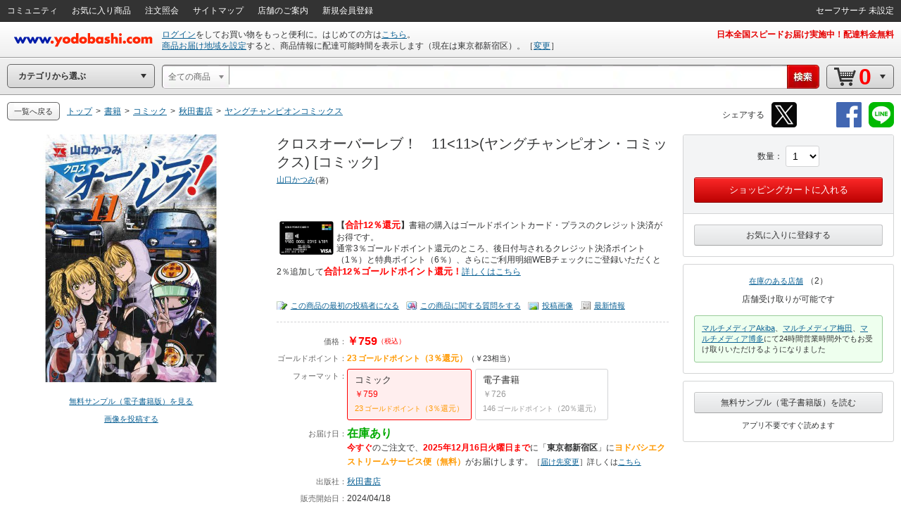

--- FILE ---
content_type: text/css
request_url: https://image.yodobashi.com/catalog/20251002_01/common/seo/css/header.css
body_size: 3732
content:
@charset "utf-8";

#hFixedContents {
	position: fixed;
	top: 0;
	min-width: 980px;
	width: 100%;
	/* #21575 */
/*	z-index: 10000; */
	z-index: 999;
	display: none;
}

#unvHeader {
	width: 100%;
	min-width: 960px;
	height: 30px;
	background: #333;
	border-bottom: 1px solid #111;
	position: relative;
}

.adultCnts #unvHeader {
    background: #E872A7;
	border-bottom: 1px solid #BB3E64;
}

.gnL {
	position: absolute;
	left: 0;
	text-align: justify\9;
}

.gnR {
	position: absolute;
	right: 0;
	text-align: right;
}

.gbNav .gbLiM {
	font-size: 12px;
	color: #FFF;
	position: relative;
	margin: 0;
}

.gbNav .gbLiM:hover {
	background: rgba(255,255,255,0.15);
	/background: #555;
	background: #555\9;
}

.adultCnts .gbNav .gbLiM:hover {
	/background: #ED89B6;
	background: #ED89B6\9;
}

.gbNav .gbLiM a {
	display: block;
	text-decoration: none;
	color: #FFF;
	padding: 0 10px;
	text-shadow: 1px 1px 0 #333;
}

.gbNav .gbLiM a:hover {
	_text-decoration: underline;
	_color: #F00;
}

.gbNav .gbLiM span {
	line-height: 30px;
}

.gbNav .gbLiM a .ann {
	position: absolute;
	top: 16px;
	right: -3px;
	background: #F00;
	border: 1px #C00 solid;
	border-radius: 3px;
	box-shadow: 1px 2px 2px rgba(0,0,0,0.3);
	-moz-box-shadow: 1px 2px 2px rgba(0,0,0,0.3);
	-webkit-box-shadow: 1px 2px 2px rgba(0,0,0,0.3);
	padding: 1px;
	min-width: 14px;
	text-align: center;
	z-index: 1000;
}

.gbNav .gbLiM a .ann span {
	font-size: 11px;
	padding: 0;
	line-height: 14px;
	text-shadow: 1px 1px 0 #333;
}

.gbNav .gbLiS {
    font-size: 12px;
    font-weight: bold;
    color: #FFF;
    margin: 0;
    padding: 0 10px;
    position: relative;
}

.gbNav .gbLiS a {
	color: #FFF;
	text-decoration: underline;
}

.gbNav .gbLiS a:hover {
	color: #F00;
}

.gbNav .gbLiS span {
	line-height: 30px;
}

#header {
	z-index: 1;
	width: 100%;
}

#headerTop {
    border-bottom: 1px #999 solid;
    position: relative;
    background: -moz-linear-gradient(top, #FFF, #EFEFEF);
    background: -webkit-gradient(linear, left top, left bottom, from(#FFF), to(#EFEFEF));
    background: -o-linear-gradient(top, #FFF, #EFEFEF);
    filter: progid:DXImageTransform.Microsoft.gradient(GradientType=0, startColorstr='#FFFFFF', endColorstr='#EFEFEF');
    background: linear-gradient(to bottom, #FFF, #EFEFEF);
    zoom: 1;
    min-width: 750px;
    clear: both;
    min-height: 50px;
    padding: 0 10px;
}

#headerTop table {
	width: 100%;
	height: 50px;
}

#headerTop th {
	vertical-align: middle;
	width: 210px;
}

#headerTop td {
	vertical-align: middle;
}

#headerTop .hLoginInfo {
    white-space: nowrap;
}

#headerTop .hInfoTdL {
	padding: 0 0 0 20px;
}

#headerTop .hInfoTdR {
	width: 45%;
	padding: 0 0 0 20px;
	text-align: right;
}

h1#headerLogo, #headerLogo {
    text-align: left;
    float: left;
    padding: 10px 0 10px 10px;
}

.headerInfo {
	font-size: 12px;
}

.headerInfo infoLink {
	font-size: 12px;
    font-weight: bold;
}

.headerTopLeft {
 zoom: 1;
}

.headerTopLeft h1#headerLogo,
.headerTopLeft #headerLogo  {
 	float: left;
    padding: 10px 0;
    width: 210px;
}

.headerTopLeft .nameDataArea {
    padding: 10px;
    float: left;
}

.topInfoArea {
    text-align: right;
    color: #D50000;
    font-weight: bold;
    min-height: 30px;
}

.topInfoArea .headRedInfo {
}

.headRedInfo p {
    font-size: 12px;
    font-weight: bold;
    padding: 10px 0;
    overflow: hidden;
}

.headRedInfo a {
	color: #E60000;
	text-decoration: none;
}

.headRedInfo a:hover {
	text-decoration: underline;
}

.nameDataArea {
    padding: 10px;
    min-height: 30px;
    display: inline-block;
    float: left;
}

.nameDataArea p {
    font-size: 12px;
}

#headerBtm {
	border-top: 1px #FFF solid;	
	border-bottom: 1px #999 solid;	
	background: -moz-linear-gradient(top, #EFEFEF, #E5E5E5); /* Firefox */
	background: -webkit-gradient(linear, left top, left bottom, from(#EFEFEF), to(#E5E5E5)); /* Chrome, Safari, iOS, Android */
	background: -o-linear-gradient(top, #EFEFEF, #E5E5E5); /* Opera */
	filter: progid:DXImageTransform.Microsoft.gradient(GradientType=0, startColorstr='#EFEFEF', endColorstr='#E5E5E5'); /* IE6-9 */
	background: linear-gradient(to bottom, #EFEFEF, #E5E5E5); /* IE10+, W3C */
	zoom: 1;
    height: 51px;	
}

#headerBtm table {
	width: 100%;
}

#headerBtm .cateTd {
	padding: 8px 10px;
	width: 210px;
	position: relative;
}

#headerBtm .strcTd {
	padding: 7px 10px 7px 0px;
	position: relative;
	top: -48px;
	margin-left: 230px;
	z-index: 11;
}

.hBtmNav {
	position: relative;
	border: 1px solid #656565;
	border-radius: 5px;
	height: 32px;
	background: -moz-linear-gradient(top, #EFEFEF, #D5D5D5); /* Firefox */
	background: -webkit-gradient(linear, left top, left bottom, from(#EFEFEF), to(#D5D5D5)); /* Chrome, Safari, iOS, Android */
	background: -o-linear-gradient(top, #EFEFEF, #D5D5D5); /* Opera */
	background: linear-gradient(to bottom, #EFEFEF, #D5D5D5); /* IE10+, W3C */
}

.hBtmNav:hover,
.hBtmNav.selected {
}

.hBtmNav a {
	display: block;
	color: #333;
	text-decoration: none;
	padding: 0 10px;
}

.hBtmNav a:hover {
}

.hBtmNav .hBtmNavArw {
	background: url(../img/bgHeader.png) no-repeat 0 -64px;
	position: absolute;
	top: 8px;
	right: 7px;
	width: 16px;
	height: 16px;
}

form.srcNavIn {
	position: relative;
	z-index: 11;
}

#srcUnit {
	position: relative;
}

#srcCateSelect {
	position: absolute;
	top: 0;
	left: 0;
	height: 34px;
}

#srcCateSelect .srcCateInner {
	padding: 0 0 0 3px;
}

#srcCateSelect option {
	padding: 2px 5px;
}

#srcCateSelect .cateSlctDisplay {
	background: url(../img/bgSrcIpt.png) repeat-x 0 -120px;
	/background: none;
	display: block;
	text-decoration: none;
	cursor: pointer;
	white-space: nowrap;
	border-radius: 3px 0 0 3px;
}

#srcCateSelect .active .cateSlctDisplay {
	background-position: 0 -160px;
	text-decoration: none;
}

#srcCateSelect .focus .cateSlctDisplay {
	background-position: 0 -200px;
	text-decoration: none;
}

#srcCateSelect .cateSlctDisplay span {
	background: url(../img/iconArwSlct.png) no-repeat right 2px;
	color: #666;
	display: block;
	padding: 0 26px 0 6px;
	height: 29px;
	line-height: 29px;
	margin: 3px 0;
	font-size: 12px;
}

#srcCateSelect .active .cateSlctDisplay span {
	background-position: right -23px;
	color: #000;
}

#srcCateSelect .focus .cateSlctDisplay span {
	background-position: right -48px;
	/background-position: right -23px;
	color: #FFF;
	/color: #000;
}

.cateSlctPd {
	background: #FFF;
	border-color: #999 #999 #666 #999;
	border-width: 1px;
	border-style: solid;
	box-shadow: 2px 0px 2px rgba(0,0,0,0.1), 0px 4px 4px rgba(0,0,0,0.2),-2px 2px 2px rgba(0,0,0,0.1);
	-moz-box-shadow: 2px 0px 2px rgba(0,0,0,0.1), 0px 4px 4px rgba(0,0,0,0.2),-2px 2px 2px rgba(0,0,0,0.1);
	-webkit-box-shadow: 2px 0px 2px rgba(0,0,0,0.1), 0px 4px 4px rgba(0,0,0,0.2),-2px 2px 2px rgba(0,0,0,0.1);
	box-shadow: 0 2px 5px #CCC\9; /* IE8 */
}

.cateSlctPd:not(:target) {
	box-shadow: 2px 0px 2px rgba(0,0,0,0.1), 0px 4px 4px rgba(0,0,0,0.2),-2px 2px 2px rgba(0,0,0,0.1)\9; /* IE9-10 */
}

.cateSlctPd .cateSlctPdBody {
	height: 380px;
	overflow: auto;
}

.cateSlctPd .cateSlctPdBody a {
	color: #333;
	display: block;
	font-size: 12px;
	text-align: left;
	padding: 0 15px 0 5px;
	line-height: 20px;
	outline: none;
	text-decoration: none;
}

.cateSlctPd .cateSlctPdBody a:hover {
	color: #FFF;
	background: #39F;
	text-decoration: none;
}

.cateSlctPd .cateSlctPdBody a.selected {
	color: #FFF;
	background: #39F;
	cursor: default;
	outline: none;
}

#srcWindow {
	height: 32px;
	border-width: 1px;
	border-color: #666 #BBB #BBB #666;
	border-radius: 5px 0 0 5px;
	border-style: solid;
	background: #FFF url(../img/bgSrcIpt.png) repeat-x 0 -80px;
}

#srcWindow .srcIptInner {
	background: none;
	padding: 6px 75px 5px 10px;
	/padding: 4px 75px 6px 10px;
	border-left: 1px #999 solid;
	margin: 0 0 0 1px;
}

#srcWindow .srcIptInner .editInput {
	width: 100%;
	font-size: 14px;
	background: none;
}

#srcWindow .srcIptInner .editInput::-ms-clear {
	display: none;
}

.cateSlctPd a {
	color: #333;
}

.cateSlctPd a.selected {
	text-decoration: none;
	cursor: default;
}

.srcClearBtn a {
	background: url(../img/iconSrcClear.png) no-repeat 0 0;
	width: 16px;
	height: 16px;
	position: absolute;
	top: 9px;
	right: 50px;
	z-index: 1000;
}

.srcClearBtn a:hover {
	background-position: 0 -16px;
}

#srcBtn {
	position: absolute;
	top: 0;
	right: -5px;
	width: 46px;
}

#srcBtn input {
	background: url(../img/bgSrcIpt.png) no-repeat 0 0;
	width: 46px;
	height: 34px;
	border: none;
	cursor: pointer;
}

#srcBtn input:hover {
	background-position: 0 -40px;
}

#srcBtn input.active {
    background-position: 0 -240px;
}

#srcBtn input.active:hover {
    background-position: 0 -280px;
}

#srcUnit.narrowed #srcBtn input {
	background-position: 0 -240px;
}

#srcUnit.narrowed #srcBtn input:hover {
	background-position: 0 -280px;
}

.adultCnts #srcUnit.narrowed #srcBtn input {
	background-position: 0 -320px;
}

.adultCnts #srcUnit.narrowed #srcBtn input:hover {
    background-position: 0 -360px;
}

#strcForSrcUnit {
	position: absolute;
	top: 0;
	right: 0;
}

.sBoxSgst {
	margin: -1px 0 0 1px;
	/margin: -4px 0 0 1px;
}

.suggestWords {
	font-size: 14px;
	line-height: 22px;
	padding: 0 6px;
}

.apprCntnr {
	position: relative;
	z-index: 11;
}

.cateNavHeadBox {
	font-size: 12px;
	width: 210px;
	cursor: default;
}

#cateHeadTtl {
	font-size: 12px;
	padding: 0 15px;
	line-height: 32px;
	zoom: 1;
	font-weight: bold;
	color: #333;
}

#cateHeadTtl.active {
    border-radius: 5px 5px 0 0;
}

#cateHeadTtl.selected {
	border-radius: 5px 5px 0 0;
}

.cateNavExposedArea {
	z-index: 10000;
	position: absolute;
	top: -12px;
	left: 10px;
}

.cateNavBox {
	font-size: 12px;
	width: 208px;
	background: #FFF;
	border-width: 1px;
	border-color: #000 #999 #666 #999;
	border-style: solid;
	border-radius: 0 0 5px 5px;
	box-shadow: 2px 0px 2px rgba(0,0,0,0.1), 0px 4px 4px rgba(0,0,0,0.2),-2px 2px 2px rgba(0,0,0,0.1);
	-moz-box-shadow: 2px 0px 2px rgba(0,0,0,0.1), 0px 4px 4px rgba(0,0,0,0.2),-2px 2px 2px rgba(0,0,0,0.1);
	-webkit-box-shadow: 2px 0px 2px rgba(0,0,0,0.1), 0px 4px 4px rgba(0,0,0,0.2),-2px 2px 2px rgba(0,0,0,0.1);
	box-shadow: 0 2px 5px #CCC\9; /* IE8 */
}

.cateNavBox:not(:target) {
	box-shadow: 2px 0px 2px rgba(0,0,0,0.1), 0px 4px 4px rgba(0,0,0,0.2),-2px 2px 2px rgba(0,0,0,0.1)\9; /* IE9-10 */
}

.cateNavBoxSkin {
	border-radius: 0 0 5px 5px;
}

.cateNavBox.opened {
	border-radius: 0 0 0 5px;
}

.cateNavList {
	padding: 15px;
}

.cateNavList li {
	position: relative;
}

.cateNavList li a {
	text-decoration: none;
	display: block;
	font-weight: normal;
	padding: 0 0 5px 0;
	/zoom: 1;
}

.cateNavList li.selected a {
	color: #F00;
	font-weight: bold;
}

.cateNavList li a:hover {
	color: #F00;
	font-weight: bold;
	text-decoration: underline;
}

.cateNavList .cateNavIndicator {
	background: url(../img/iconCateNavIdc.png) no-repeat 0 0;
	height: 16px;
	width: 16px;
	position: absolute;
	right: 5px;
}

.headerCateNavApprBox {
	position: absolute;
	top: -8px;
	left: 10px;
	z-index: 9000;
}

.subNavFlyout {
	position: relative;
	overflow: visible;
	width: 500px;
}

.navWinWide {
	width: 769px;
}

.subCateWrap {
	height: 100%;
	position: absolute;
	top: 0;
	left: 209px;
	background: #FFF;
	border-radius: 0 0 5px 0;
	border-width: 1px;
	border-color: #000 #999 #666 #999;
	border-style: solid;
	width: 310px;
	box-shadow: 2px 0px 2px rgba(0,0,0,0.1), 0px 4px 4px rgba(0,0,0,0.2),-2px 2px 2px rgba(0,0,0,0.1);
	-moz-box-shadow: 2px 0px 2px rgba(0,0,0,0.1), 0px 4px 4px rgba(0,0,0,0.2),-2px 2px 2px rgba(0,0,0,0.1);
	-webkit-box-shadow: 2px 0px 2px rgba(0,0,0,0.1), 0px 4px 4px rgba(0,0,0,0.2),-2px 2px 2px rgba(0,0,0,0.1);
	box-shadow: 0 2px 5px #CCC\9; /* IE8 */
}

.subCateWrap:not(:target) {
	box-shadow: 2px 0px 2px rgba(0,0,0,0.1), 0px 4px 4px rgba(0,0,0,0.2),-2px 2px 2px rgba(0,0,0,0.1)\9; /* IE9-10 */
}

.navWinWide .subCateWrap {
	width: 560px;
}

.subCateUnit {
	position: absolute;
	height: 100%;
	width: 100%;
}

.subCateNav {
	position: absolute;
	left: 0;
	top: 0;
	height: 100%;
	width: 100%;
}

.subCateTxtNav {
	position: absolute;
	left: 20px;
	top: 15px;
}

.parentCateNav {
	margin: 0 0 5px 0;
}

.parentCateNav a {
	display: block;
	font-size: 14px;
	text-decoration: none;
}

.parentCateNav a:hover {
	text-decoration: underline;
}

.subCateTxtNav ul {
	width: 270px;
	display: inline-block;
	/display: inline;
	/zoom: 1;
	vertical-align: top;
	margin: 0 20px 0 0;
}

.subCateTxtNav li a {
	display: block;
	text-decoration: none;
	font-size: 12px;
	padding: 0 0 5px 0;
}

.subCateTxtNav li a:hover {
	text-decoration: underline;
}

.apprPrmBox {
	position: absolute;
}

.prmAreaTL {
	top: 15px;
	left: 20px;
}

.prmAreaTR {
	top: 15px;
	right: 20px;
}

.prmAreaBL {
	left: 20px;
	bottom: 15px;
}

.prmAreaBR {
	right: 20px;
	bottom: 15px;
}

.bnrAreaTR {
	top: 0;
	right: 0;
}

.bnrAreaBR {
	right: 0;
	bottom: 0;
}

.bnrAreaTRov {
	top: -30px;
	right: -30px;
}

.bnrAreaBRov {
	right: -30px;
	bottom: -30px;
}

.apprRecItemBox {
	width: 270px;
}

.apprRecItem {
}

.apprRecItem table {
	width: 100%;
	table-layout: fixed;
}

.apprRecItem .imgArea {
	width: 40px;
	padding: 0 10px 0 0;
}

.apprRecItem .imgArea img {
	width: 40px;
}

.apprRecItem .pName {
	font-size: 12px;
}

.apprRecItem .pName .brand,
.apprRecItem .pName .product {
	overflow: hidden;
	white-space: nowrap;
	word-wrap: normal; 
	text-overflow: ellipsis;
}

.prmAreaTL .apprRecItem {
	margin: 0 0 10px 0;
}

.prmAreaTR .apprRecItem {
	margin: 0 0 10px 0;
}

.prmAreaBL .apprRecItem {
	margin: 10px 0 0 0;
}

.prmAreaBR .apprRecItem {
	margin: 10px 0 0 0;
}

#cartNav {
	position: relative;
}

#cartNav.selected {
	border-radius: 5px 5px 0 0;
}

#cartNav .cartNavInner {
	padding: 0 18px 0 0;
}

#cartNav .cartNavLine {
	display: inline-block;
	/display: inline;
	/zoom: 1;
	line-height: 1.1;
}

.cartIcon {
	background: url(../img/bgHeader.png) no-repeat 0 0;
	width: 32px;
	height: 32px;
	margin: 0 3px 0 0;
}

#cartNav .itemCount {
	line-height: 32px;
	font-family: Arial, Helvetica, sans-serif;
	font-size: 32px;
	font-weight: bold;
	color: #F00;
	margin: 0 3px 0 0;
}

#cartNav:hover .itemCount {
}

#cartNav .textInfo {
	font-size: 10px;
	line-height: 1.1;
}

#cartNav .totalPrice {
	font-size: 16px;
	font-weight: bold;
	line-height: 1.1;
	font-family: Arial, meiryo, Helvetica, sans-serif;
}

.cartItemNavExposedArea {
	z-index: 10000;
	position: absolute;
	top: -8px;
	right: 10px;
}

.cartItemNavBox {
	font-size: 12px;
	width: 260px;
	background: #FFF;
	border-width: 1px;
	border-color: #000 #999 #666 #999;
	border-style: solid;
	border-radius: 0 0 5px 5px;
	box-shadow: 2px 0px 2px rgba(0,0,0,0.1), 0px 4px 4px rgba(0,0,0,0.2),-2px 2px 2px rgba(0,0,0,0.1);
	-moz-box-shadow: 2px 0px 2px rgba(0,0,0,0.1), 0px 4px 4px rgba(0,0,0,0.2),-2px 2px 2px rgba(0,0,0,0.1);
	-webkit-box-shadow: 2px 0px 2px rgba(0,0,0,0.1), 0px 4px 4px rgba(0,0,0,0.2),-2px 2px 2px rgba(0,0,0,0.1);
}

.cartItemNavBoxSkin {
	padding: 15px;
}

.cartItemNavList {
}

.cartItemNavList li {
	position: relative;
}

.cartItemNavList li a {
	text-decoration: none;
	display: block;
	/zoom: 1;
	padding: 0 0 10px 45px;
}

.cartItemNavList li a:hover {
	text-decoration: none;
}

.cartItemNavList li a .pImg {
	position: absolute;
	top: 0;
	left: 0;
}

.cartItemNavList li a .pImg img {
	width: 30px;
}

.cartItemNavList li a .pName {
	color: inherit;
	font-size: 11px;
}

.cartItemNavList li a:hover .pName {
	text-decoration: underline;
}

.cartItemNavList li a .pInfo {
	color: #666;
	font-size: 11px;
}

.cartItemNavBtn {
    font-weight: bold;
	text-align: center;
	margin: 10px 0 0 0;
}

.headAlertMsg {
	background: #FFF;
	border: 10px solid #F00;
	padding: 20px;
}

.headAlertMsg .iconArea {
	width: 32px;
	padding: 0 20px 0 0;
	vertical-align: middle;
}

.headAlertMsg .ttl {
	font-size: 30px;
}

.headAlertMsg .txt {
	font-size: 14px;
}

.deviceSwitch a {
	display: block;
	padding: 20px;
	background: #F2F7FB;
	font-size: 60px;
	text-align: center;
	text-decoration: none;
}

/**
-------------------------------
dom_refactor PC_header
-------------------------------
*/
.miniArwIcon {
  position: relative;
}

.miniArwIcon::after {
  content: '';
  right: 11px;
  display: block;
  position: absolute;
  top: calc(50% - 3px);
  border-top: solid 6px #333;
  border-left: solid 4px rgba(0,0,0,0);
  border-right: solid 4px rgba(0,0,0,0);
}

#srcCateSelect.srcCateSelectBox .cateSlctDisplay {
  margin-left: 3px;
}

#srcCateSelect.srcCateSelectBox .cateSlctDisplay:hover {
  background-position: 0 -160px;
}
#srcCateSelect.srcCateSelectBox .cateSlctDisplay:hover span {
  color: #000;
  background-position: right -23px;
}
#srcCateSelect.srcCateSelectBox .cateSlctDisplay:focus {
  background-position: 0 -200px;
}
#srcCateSelect.srcCateSelectBox .cateSlctDisplay:focus span {
  color: #fff;
  background-position: right -48px;
}

.cartBtnNew {
  display: flex;
  position: relative;
  align-items: center;
  padding: 0 18px 0 35px;
}

.cartBtnNew::before {
  content: '';
  display: block;
  position: absolute;
  left: 0;
  top: 0;
  height: 32px;
  width: 32px;
  background: url(../img/bgHeader.png) no-repeat 0 0;
}

.cateNavList li.selected::after {
  content: '';
  right: -6px;
  display: block;
  position: absolute;
  top: calc(50% - 9px);
  border-left: solid 6px #999;
  border-top: solid 5px rgba(0,0,0,0);
  border-bottom: solid 5px rgba(0,0,0,0);
}

.subCateNavNew  {
  padding: 15px 20px 0 20px;
  box-sizing: border-box;
  position: absolute;
  height: 100%;
  width: 100%;
  left: 0;
  top: 0;
}

.subCateNavNew .subCateTxtNav {
  position: absolute;
  width: 270px;
}

.subCateNavNew .subCateTxtNav + .subCateTxtNav {
  left: auto;
  right: 20px;
}

.subCateNavNew .subCateTxtNav li a {
  font-size: 12px;
  text-decoration: none;
}

.subCateNavNew .subCateTxtNav li a:hover {
  text-decoration: underline;
}

.apprRecItemNew {
  display: flex;
  margin-top: 10px;
}

.apprRecItemNew_img {
  width: 40px;
  margin-right: 10px;
}

.apprRecItemNew_img img {
  width: 100%;
}

.apprRecItemNew_text {
  width: calc(100% - 50px);
  line-height: 123%;
  font-size: 12px;
}

.apprRecItemNew_text .product,
.apprRecItemNew_text .brand
{
  overflow: hidden;
  word-wrap: normal;
  white-space: nowrap;
  text-overflow: ellipsis;
}


--- FILE ---
content_type: text/css
request_url: https://image.yodobashi.com/catalog/20251002_01/common/seo/css/owl_controller.css
body_size: 797
content:
@charset "utf-8";

.js_carousel_list {
position: relative;
padding: 0 0 10px 0;
/zoom: 1;
}

#productDetail .js_carousel_list {
position: relative;
padding: 10px 0 35px 0;
/zoom: 1;
}


.js_carousel_list .js_carousel_contents {
clear: both;
height: auto;
margin: 0 40px;
position: relative;
}
.js_carousel_list .js_carousel_contents.owl-carousel-tall {
clear: both;
height: auto;
margin: 0 40px;
position: relative;
}

.js_carousel_list .js_carousel_prev,
.js_carousel_list .js_carousel_next {
position: absolute;
top: 0;
background: #FFF;
height: 100%;
/height: 300px;
}
.js_carousel_list .js_carousel_prev {
left: 0;
}
.js_carousel_list .js_carousel_next {
right: 0;
}

.js_carousel_list .js_carousel_prev .js_carousel_pb_box,
.js_carousel_list .js_carousel_next .js_carousel_pb_box {
position: relative;
width: 30px;
height: 100%;
}

.js_carousel_list .js_carousel_prev .js_carousel_pb_box .js_carousel_pb,
.js_carousel_list .js_carousel_next .js_carousel_pb_box .js_carousel_pb {
position: absolute;
top: 50%;
left: 0;
width: 30px;
height: 80px;
margin: -40px 0 0 0;
}
.js_carousel_list .js_carousel_prev .js_carousel_pb_box .js_carousel_pb {
background: url(../img/btnCarouselListPagn.png) no-repeat 0 0;
}
.js_carousel_list .js_carousel_prev:hover .js_carousel_pb_box .js_carousel_pb {
background-position: 0 -80px;
}
.js_carousel_list .js_carousel_next .js_carousel_pb_box .js_carousel_pb {
background: url(../img/btnCarouselListPagn.png) no-repeat -30px 0;
}

.js_carousel_list .js_carousel_next:hover .js_carousel_pb_box .js_carousel_pb {
background-position: -30px -80px;
}

.carouselList .owl-carousel-elem {
margin: 0 6px 0 0;
width: 196px;
}

.carouselList .owl-carousel-elem .inner {
padding: 10px;
}

.carouselList.selectableList .owl-carousel-elem .inner {
padding: 10px;
}

.carouselList .owl-carousel-elem .ppSlctr {
font-size: 11px;
position: absolute;
bottom: 10px;
left: 10px;
}

.carouselList .owl-carousel-elem .pImg {
height: 100px;
/height: auto;
margin: 0 0 10px 0;
}

.carouselList .owl-carousel-elem .pImg img {
max-width: 100px;
max-height: 100px;
}

.carouselList .owl-carousel-elem .pName {
font-size: 12px;
}

.carouselList .owl-carousel-elem .pName .brand {
overflow: hidden;
white-space: nowrap;
word-wrap: normal;
text-overflow: ellipsis;
}

.carouselList .owl-carousel-elem .pInfo {
font-size: 12px;
margin: 3px 0 0 0;
letter-spacing: .4px
}

.carouselList .owl-carousel-elem .avgCR {
margin: 3px 0 0 0;
}

.carouselList .owl-carousel-elem .iconLoading {
position: absolute;
top: 50%;
left: 50%;
margin: -8px 0 0 -8px;
}

.carouselList .criteo-sponsored {
  font-style: normal;
  font-weight: 300;
  font-size: 10px;
  line-height: 15px;
  color: #999999;
  right: 35px;
  text-align: right;
}

@media screen and (max-width: 767.9px){
.js_criteoProduct .js_ppPoint {
    margin-left: 10px !important;
}

}

.carouselList .owl-carousel-elem .criteoImg img {
	max-width: 180px;
	max-height: 180px;
}

.productCriteoCarousel .carouselList .owl-carousel-elem .criteoImg img {
	max-width: 100px;
	max-height: 100px;
}


--- FILE ---
content_type: application/x-javascript
request_url: https://image.yodobashi.com/catalog/20251002_01/common/js/popupDialog.js
body_size: 1649
content:
var PopupDialog;!function(){"use strict";function i(){return assetUrl}function t(i,t,a,n){function e(){var t;var o;return u=$("#wrapper"),l=$("body").find(".apContainer"),0===$(i).parents(".apContainer").length?(v=l.find(".js_ctlg_apOverlay"),c=l.find(".js_ctlg_apPopup"),t=$(".js_popupContentMenu").css("z-index"),void 0!==t&&(v.css("z-index",parseInt(t)+1),c.css("z-index",parseInt(t)+2))):(o=void 0,o=$(i).hasClass("puBox")?$(i):$(i).parents(".puBox"),l.append('<div id="js_overlay" class="apOverlay js_ctlg_apOverlay" style="opacity:0.3"></div>'),v=$("#js_overlay"),v.css("z-index",parseInt(o.css("z-index"))+1),l.append('<div class="apPopup js_ctlg_apPopup" id="js_childPopup"></div>'),c=l.find("#js_childPopup"),c.data("overlap",!0),v.on("click",function(i){i.stopPropagation()})),null!==a&&$(window).on("resize",function(){s()}),g}function s(){var i,o,e;return n<=0?d():void(h&&(i=h.outerWidth(),t>i&&(i=t),o=$(window).width()-i,e=0,$(".puHeadContainer").height()>25&&(e=$(".puHeadContainer").height()-25),$(a).height($(window).height()-n-e),c.css("top","20px"),o>20?c.css("left",o/2+$(window).scrollLeft()+"px"):c.css("left","20px")))}function d(){var i;var t,o;h&&(i=c,f.data("loading")&&(i=f),t=$(window).height()-h.outerHeight(),o=$(window).width()-h.outerWidth(),t>40?i.css("top",t/2+"px"):i.css("top","20px"),o>40?i.css("left",o/2+"px"):i.css("left","20px"))}var p;var r=null;var l;var c;var h;var u;var v;var f;var g=this;this.popupSelector=function(){return h},this.setContents=function(t,o,a,e,s,d){r=t;var p,l,u,v;var g;return h&&f.data("loading")&&(f.removeData("loading"),!s)?void function(i){g=$('<div id="js_imageViewerTmpDiv" style="top:-2000px;" class="fixed">'+o+"</div>"),$("body").append(g),p=g.width(),l=g.height(),n>0&&(l=$(window).height()-40),u=h.width(),v=h.height(),$("#js_imageViewerTmpDiv").remove(),f.animate({top:"-="+(l-v)/2,left:"-="+(p-u)/2},{duration:f.data("overlap")?"fast":"normal"}),h.animate({width:p,height:l},{duration:c.data("overlap")?"fast":"normal",complete:function(){i.setContents(t,o,a,e,s,d)}})}(this):(c.append($(o)),h=c.find("#"+t),c.data("overlap")&&h.on("click",function(i){i.stopPropagation()}),e&&(a?e.apply(this,[a,i]):e.apply(this)),void(d||!function(o){$("body").on("click.popupClose",function(a){a.target!==i&&($(a.target).parents("#"+t).length||(o.hide(),$("body").off("click.popupClose")))})}(this)))},this.startLoading=function(i,t,a){i=void 0===i||i,t=void 0===t?240:t,a=void 0===a?80:a;var n="js_loading";var e='<div id="'+n+'" class="puBox" style="width: '+t+"px; height:"+a+'px;">';e+='<div class="puContainer puLoadingBase">',i&&(e+='<img style="position: absolute; top: 50%; left: 50%; margin: -18px 0 0 -18px;" src="'+o+'">'),e+="</div>",e+="</div>",$("#"+n)&&$("#"+n).remove(),f=$(".js_ctlg_apPopupLoading"),f.append(e),l.append(f),h=f.find("#js_loading"),f.data("loading",!0),c.data("show",!1),this.show()},this.showContents=function(i,t){f.data("loading",!1),h=c.find("#"+r),c.data("show",!0),this.show(i,t)},this.show=function(i,t){if(h){if(!c.data("show")&&!c.data("overlap")){var o=$("#wrapper").find(".js_norenPoint");o.length&&o.waypoint("disable"),p=$(window).scrollTop(),u.css("top",0-$(window).scrollTop()+"px"),u.addClass("fixed"),v.show(),c.show()}t||(f.data("loading")?d():s()),i?h.show(i):h.show(),f.data("loading")?(f.show(),c.css("top",-4e3),f.css("z-index",parseInt(v.css("z-index"))+1)):f.hide()}},this.resize=function(){s()},this.hide=function(){if(c.data("show")||!c.data("show")||f.data("loading")){$("body").css("cursor",""),u.css("top",p+"px"),1===$(".js_ctlg_apOverlay").length?(u.removeClass("fixed"),$(window).scrollTop(p),h.hide(),c.hide(),c.data("show",!1),v.hide(),c.empty(),h.remove(),$("body").off("click.popupClose"),f.hide()):(h.remove(),c.fadeOut("normal",function(){$(this).remove()}),v.remove());var i=$("#wrapper").find(".js_norenPoint");i.length&&i.waypoint("enable")}},this.getPubox=function(i,o){var a='<div id="'+i+'" class="puBox" style="width: '+t+'px;">';return a+=o,a+="</div>"},e()}String.prototype.trim=function(){return this.replace(/^\s+|[\s　]+$/g,"")};var o=i()+"common/add/img/loading36.gif";PopupDialog=t}();

--- FILE ---
content_type: application/x-javascript
request_url: https://image.yodobashi.com/catalog/20251002_01/common/js/videoTagConv.js
body_size: 1486
content:
$(function(){"use strict";var a=function(){return{setup:function(){var a="<style>.flashContents {display: none;}@media all and (-webkit-min-device-pixel-ratio:0) and (min-resolution: .001dpcm) {.videoContents {display: block;}}.flashContents {display: block\\9;*display: block;}.videoContents {display: none\\9;*display: none;}.flashContents:not(:target) {display: none\\9;}.videoContents:not(:target) {display: block\\9;}.youtubeContents iframe {position: absolute;top: 0;right: 0;}</style>";var e='<div class="videoContents"><video controls="controls" preload="auto" poster="{thumbUrl}" style="width:100%;"><source type="video/mp4; codes=\'avc1.640029,mp4a.40.2\'" src="{videoUrl}"><p>動画を再生するには、videoタグをサポートしたブラウザが必要です。</p></video></div>';var t='<div class="flashContents"><object data="{flashUrl}" classid="clsid:D27CDB6E-AE6D-11cf-96B8-444553540000" codebase="http://fpdownload.macromedia.com/pub/shockwave/cabs/flash/swflash.cab#version=8,0,0,0" style="width:100%;height:100%;" align="middle"><param name="allowscriptaccess" value="always"></param><param name="movie" value="{flashUrl}"></param><param name="quality" value="autohigh"></param><param name="bgcolor" value="#000000"></param><param name="wmode" value="opaque"></param><param name="play" value="true"></param><param name="loop" value="false"></param><param name="swfversion" value="11.0.0.0" /></param><embed src="{flashUrl}" style="width:100%;height:100%;" quality="high" allowScriptAccess="sameDomain" type="application/x-shockwave-flash" /></object></div>';var o='<div class="youtubeContents" style="position:relative;"><iframe style="width:100%;height:100%;" src="https://www.youtube-nocookie.com/embed/{youtubeId}?rel=0" frameborder="0" gesture="media" allow="encrypted-media" allowfullscreen></iframe></div>';$("div.movieContainer")[0]&&$("head").append(a),$("div.movieContainer").each(function(a,i){$(i).data("videoUrl")&&$(i).append(e.replace("{videoUrl}",$(i).data("videoUrl")).replace("{thumbUrl}",$(i).data("thumbUrl"))),$(i).data("flashUrl")&&$(i).append(t.replace(/{flashUrl}/g,$(i).data("flashUrl"))),$(i).data("youtubeId")&&$(i).append(o.replace("{youtubeId}",$(i).data("youtubeId")))})}}};var e=function(){var a=function(a){return!(!a.data("videoUrl")||!a.data("flashUrl"))};var e=function(a){return!!a.data("youtubeId")};var t=function(a,e){a.children(".videoContents").css("width",e.toString()+"px")};var o=function(a,e,t){a.children(".flashContents").css("width",e.toString()+"px"),a.children(".flashContents").css("height",t.toString()+"px")};var i=function(a,e){var t=.5625*e;a.children(".youtubeContents").css("width",e.toString()+"px"),a.children(".youtubeContents").css("padding-top",t.toString()+"px")};var n=function(n,r){a(n)?(t(n,r),o(n,r,.56122*r)):e(n)&&i(n,r)};var r=function(n){var r=$(window).width();if(a(n)){var l=parseFloat(n.data("videoWidthPct").replace("%",""))/100*r;var d=parseFloat(n.data("flashWidthPx").replace("px",""));var s=parseFloat(n.data("flashHeightPx").replace("px",""));t(n,l),o(n,d,s)}else if(e(n)){var c=parseFloat(n.data("youtubeWidthPct").replace("%",""))/100*r;i(n,c)}};var l=function(a){return!!(a.data("videoWidthPct")&&a.data("flashWidthPx")&&a.data("flashHeightPx")||a.data("youtubeWidthPct"))};return{adjust:function(){var a=1200;var e=20;var t=160;var o;var i;var d;o=$(window).width()<a+e?$(window).width()-e:a,d=.5625*o,$(window).height()<d+t&&(i=1.777777777777778*($(window).height()-t),o=i),$("div.movieContainer").each(function(a,e){l($(e))?r($(e)):n($(e),o)})}}};var t=a();t.setup();var o=e();$(window).on("load resize",function(){o.adjust()})});

--- FILE ---
content_type: application/x-javascript
request_url: https://image.yodobashi.com/catalog/20251002_01/common/add/js/jQselectable.js
body_size: 2349
content:
/**
 * jQselectable
 *
 * @author     : nori (norimania@gmail.com)
 * @copyright  : 5509 (http://5509.me/)
 * @license    : The MIT License
 * @link       : http://5509.me/log/jqueryselectable
 * @repository : https://github.com/5509/jQselectable
 * @modified   : 2011-11-06 23:10
 * @since      : 2008-09-14 02:34
 */
!function(t){function e(t){return trimSpace(t)}var i=function(e,i,s){var a;a=t.browser.msie&&t.browser.version<8?-9:-2,this.conf={style:"selectable",set:"show",out:"hide",setDuration:"normal",outDuration:"normal",opacity:1,top:a,left:0,callback:null},this.temp={selectable:'<div class="sctble_cont"></div>',simpleBox:'<div class="cateSlctPd"></div>'},t.extend(this.conf,i||{}),t.extend(this.temp,s||{}),this.target=t(e),this.matHeight=0,this.attrs={id:this.target.attr("id"),cl:this.target.attr("class")},this.generatedFlg=!1,this.init()};i.prototype={init:function(){this.build(),this.bind_events(),this.generatedFlg=!0;var e=this;t("#getJsonData").focus(function(){e.mat.hide()})},disabled:function(){if(!this.clickBlocker){var e=this,i=this.m_input,s=i.offset();this.clickBlocker=t("<div></div>").css({width:i.attr("offsetWidth"),height:i.attr("offsetHeight"),position:"absolute",top:s.top,left:s.left,background:"#fff",opacity:0}),t(window).resize(function(){s=i.offset(),e.clickBlocker.css({top:s.top,left:s.left})}),t("body").append(this.clickBlocker),this.m_input.addClass("disabled").unbind(),this.mat.unbind(),t("a",this.mat).unbind(),t('label[for="'+this.attrs.id+'"]').unbind()}},enabled:function(){this.clickBlocker&&(this.clickBlocker.remove(),this.clickBlocker=null,this.m_input.removeClass("disabled"),this.bind_events())},rebuild:function(){this.m_input.unbind(),this.mat.unbind(),t("a",this.mat).unbind(),t('label[for="'+this.attrs.id+'"]').unbind(),this.build(),this.bind_events()},build:function(){var i=t("optgroup",this.target).length>0;var s=this;var a=function(i,a){var n;n=t(i.attr("disabled")?'<span class="disabled"></span>':'<a class="'+i.attr("class")+'"></a>'),t(a).append(n),n.text(i.text()).attr({href:"#"+encodeURI(i.text()),name:i.val()}),i.is(":selected")&&(s.m_text.text(e(i.text())),n.addClass("selected")),i.hasClass("br")&&n.after("<br/>")};if(!this.m_input){this.m_input=t("<a></a>"),this.m_text=t("<span></span>");var n=this.conf.style.match(/simple/)?"sBox":"";this.m_input.append(this.m_text).attr({id:this.attrs.id+"_dummy",href:"javascript:void(0)"}).addClass("cateSlctDisplay").addClass(n).addClass(this.attrs.cl).insertAfter(this.target),this.target.css("display","none"),this.mat=t("<div></div>"),"simple"==n?this.mat.append(this.temp.selectable):this.mat.append(this.temp.simpleBox),this.mat.addClass(n).addClass(this.attrs.cl)}if(this.generatedFlg&&(this.mat.empty(),"simple"==n?this.mat.append(this.temp.selectable):this.mat.append(this.temp.simpleBox)),this._div=t('<div class="cateSlctPdBody"></div>'),i){this.mat.addClass("otpgroup");var o=t("optgroup",this.target);var c=[];for(var l=0;l<o.length;l++)c[l]=t("option",o[l]);var r=t("<dl></dl>");for(var l=0;l<o.length;l++){var d=t("<dt></dt>");d.text(t(o[l]).attr("label"));var h=t("<dd></dd>");for(var p=0;p<c[l].length;p++)a(t(c[l][p]),h);r.append(d).append(h)}this._div.append(r).addClass("optg"),t("div",this.mat).append(this._div)}else{var c=t("option",this.target);for(var l=0;l<c.length;l++)a(t(c[l]),this._div);t("div",this.mat).append(this._div)}t("#cateSel_defaultDummy").remove(),this.generatedFlg||(t("body").append(this.mat),this.mat.addClass("cateSel_mat").css({position:"absolute",zIndex:999,display:"none"})),document.all&&"undefined"==typeof document.body.style.maxHeight?this.conf.height<this.mat.height()&&t(this._div).css("height",this.conf.height):t(this._div).css("maxHeight",this.conf.height),this.mat.css("display","block"),this.matHeight=this.mat.attr("offsetHeight"),this.mat.css("display","none")},bind_events:function(){var i=this;var s=!0;var a=function(){var t,e=document.documentElement.scrollTop||document.body.scrollTop,s=document.documentElement.clientHeight||document.body.clientHeight,a=i.m_input.offset();t=s/2<a.top-e?a.top-i.matHeight+i.conf.top-5:a.top+1.3*i.m_input.height()+i.conf.top;var n=t-7;var o=a.left+i.conf.left-0;jQuery.browser.msie&&(8==parseInt(jQuery.browser.version)?(n=t-6,o=a.left+i.conf.left-3):7==parseInt(jQuery.browser.version)?(n=t-6,o=a.left+i.conf.left-3):6==parseInt(jQuery.browser.version)&&(n=t-10,o=a.left+i.conf.left-3)),i.mat.css({top:n,left:o})};t(window).resize(function(){a()});var n=function(){var e=t(".cateSel_mat");switch(i.conf.out){case"slideUp":e.slideUp(i.conf.outDuration);break;case"fadeOut":e.fadeOut(i.conf.outDuration);break;default:e.css("display","none")}};var o=function(){if(n(),"slideDown"==i.conf.set){var e=document.documentElement.scrollTop||document.body.scrollTop,a=document.documentElement.clientHeight||document.body.clientHeight,o=i.m_input.offset(),c=a/2<o.top-e;c&&i.mat.css("top",o.top+i.conf.top-5)}"slideDown"==i.conf.set?c?i.mat.animate({height:"toggle",top:parseInt(i.mat.css("top"))-i.matHeight},{easing:"swing",duration:i.conf.setDuration}).css("opacity",i.conf.opacity):i.mat.slideDown(i.conf.setDuration).css("opacity",i.conf.opacity):"fadeIn"==i.conf.set?i.mat.css({display:"block",opacity:0}).fadeTo(i.conf.setDuration,i.conf.opacity):i.mat.css("display","block"),t("body, a").not("a.cateSlctDisplay").click(function(){t(".srcCateContents").removeClass("focus"),n()}).not("a").keyup(function(t){"27"==t.keyCode&&(s=!1,i.m_input.blur(),n())})};t.browser.msie&&t.browser.version<8&&t(".cateSel_mat").css("background-color","white"),this.m_input.click(function(t){return!i.mat.is(":visible")&&(a(),o(),t.stopPropagation(),!1)}).keyup(function(t){s?(a(),o(),t.stopPropagation()):s=!0}),this.mat.click(function(t){t.stopPropagation()}),t("body, a").not("a.cateSlctDisplay").click(function(){t(".srcCateContents").removeClass("focus"),n()}).not("a").keyup(function(t){"27"==t.keyCode&&(s=!1,i.m_input.blur(),n())}),t("a",this.mat).click(function(){var a=t(this);return i.m_text.text(e(decodeURI(a.attr("href").split("#")[1]))),t("option",i.target).each(function(){t(this).removeAttr("selected")}),a.attr("name")?t('option[value="'+a.attr("name")+'"]',i.target).attr("selected","selected"):t('option[value=""]',i.target).attr("selected","selected"),t("#cateSel").trigger("change"),t(".selected",i.mat).removeClass("selected"),a.addClass("selected"),s=!1,n(),i.m_input.focus(),i.conf.callback&&"function"==typeof i.conf.callback&&i.conf.callback.call(i.target),!1}),t('label[for="'+this.attrs.id+'"]').click(function(t){return a(),o(),t.stopPropagation(),!1})}},t.fn.jQselectable=function(e,s){if(t(this).length>1){var a=[];return t(this).each(function(t){a[t]=new i(this,e,s)}),a}return new i(this,e,s)},jQuery.fn.selectable||(t.fn.selectable=t.fn.jQselectable)}(jQuery);

--- FILE ---
content_type: application/x-javascript
request_url: https://image.yodobashi.com/catalog/20251002_01/common/js/dbclickBlock.js
body_size: 498
content:
$.dbclickblock&&($.dbclickblock.submitWithDbclickblock=void 0,$.dbclickblock.submitPairDbclickblock=void 0);var overlay=$('<div id="js_i_commonOrverlay" />');overlay.css({width:"100%",height:$("html, body")[0].scrollHeight+"px","border-radius":"5px",position:"absolute",background:"#FFF",opacity:"0",filter:"alpha(opacity=0)",top:"0",left:"0",zoom:"1",zIndex:"99998"}),function(){"use strict";function o(){$.dbclickblock||($.dbclickblock={}),$.dbclickblock.overlay={},$.dbclickblock.overlay.show=function(){$("#js_i_commonOrverlay").length&&$("#js_i_commonOrverlay").remove(),$("body").append(overlay),$("#js_i_commonOrverlay").unbind("resize").resize(function(){$(this).css({height:$("html, body")[0].scrollHeight+"px"})})},$.dbclickblock.overlay.hide=function(){$("#js_i_commonOrverlay").length&&$("#js_i_commonOrverlay").remove()},$.dbclickblock.block=function(o){return{clickSubmit:function(){return debugprint("[WARNING] this method deprecated, remove it... clickSubmit"),!1}}}}function c(){}o(),$(window).unload(function(){}),$(function(){c()})}();

--- FILE ---
content_type: application/javascript
request_url: https://www.yodobashi.com/ws/api/ec/vari/nouki?sku=100000009003815684&from=1&to=20&cnt=1765649306594&callback=jQuery17101726860004289048_1765649300117&_=1765649306596
body_size: 4040
content:
jQuery17101726860004289048_1765649300117({"count":14,"products":[{"sku":"100000009003815684","salesInformationCode":"0002","productNameUrl":"\/product\/100000009003815684\/","productLargeImageUrl":"https:\/\/image.yodobashi.com\/product\/100\/000\/009\/003\/815\/684\/100000009003815684_10204_001.jpg","productImgClass":null,"productMainImageUrl":"https:\/\/image.yodobashi.com\/product\/100\/000\/009\/003\/815\/684\/100000009003815684_10205_001.jpg","productMiddleImageUrl":"https:\/\/image.yodobashi.com\/product\/100\/000\/009\/003\/815\/684\/100000009003815684_10203_001.jpg","productNormalImageUrl":"https:\/\/image.yodobashi.com\/product\/100\/000\/009\/003\/815\/684\/100000009003815684_10205_001.jpg","productName":"クロスオーバーレブ！　11&lt;11&gt;(ヤングチャンピオン・コミックス) [コミック]","productRevisedName":"クロスオーバーレブ！　11&lt;11&gt;(ヤングチャンピオン・コミックス) [コミック]","reviewImage":null,"reviewPoint":null,"fixedPrice":"￥759","salesPrice":"￥759","discountMessage":null,"point":"23","pointRate":"（3％還元）","pointPrice":"（￥23相当）","deliPrice":null,"makerTitle":"出版社：","makerName":"秋田書店","proshops":[],"dateOfSales":"2024\/04\/18","dateOfSalesTitle":"販売開始日：","gokakunin":"返品不可","deliveryDateNote":null,"productNotes":null,"productSummary":"<br><br><a href=\"https:\/\/www.goldpoint.co.jp\/news\/topics\/bookcp.html\" target=\"_blank\"><img src=\"http:\/\/image.yodobashi.com\/promotion\/a\/7852\/200000017500191181\/SD_200000017500191181510B1.jpg\" alt=\"ゴールドポイントカード・プラスのクレジット決済で「書籍」を購入すると合計12％ゴールドポイント還元！\" align=\"left\" border=\"0\" height=\"55\" width=\"85\"><\/a><b>【<font size=\"2\" color=\"#FF0000\">合計12％還元<\/font>】<\/b>書籍の購入はゴールドポイントカード・プラスのクレジット決済がお得です。<br>通常3％ゴールドポイント還元のところ、後日付与されるクレジット決済ポイント（1％）と特典ポイント（6％）、さらにご利用明細WEBチェックにご登録いただくと2％追加して<font size=\"2\" color=\"#FF0000\"><b>合計12％ゴールドポイント還元！<\/b><\/font><a href=\"https:\/\/www.goldpoint.co.jp\/news\/topics\/bookcp.html\" target=\"_blank\">詳しくはこちら<\/a><br><br style=\"clear:both\">","shopAcceptMessage":"店舗受け取りが可能です","isDisplayBuyboxSub":true,"storeStockCount":2,"taxationFlag":true,"taxation":"（税込）","isOpenPrice":false,"isDiscount":false,"isSalesDiscontinued":false,"deliveryTimeMessage":null,"salesInformationText":"在庫あり","salesInformationTextStyle":"green","areaDisableMessage":null,"detailDisplay":{"isDisplayDeliveryDate":true,"isDisplayNavigateNewVersion":false,"isNavigateChangingZipNo":false,"arrivalDateMessage":null,"freeDeliveryMessage":null,"ebookPublicationTime":null,"ebookReleaseDate":null,"storeOnlyMessage":null,"storeExperienceOnlyMessage":null,"detailStockDisplay":{"type":"在庫あり","color":"green","message":"在庫あり"},"notForSalesDisplay":null,"deliveryDisplay":{"deliveryDisplayType":"メール便配送","address":null,"deliveryTime":"2025年12月16日火曜日","shippingCarrier":"ヨドバシエクストリームサービス便","shippingCarrierWithFree":"ヨドバシエクストリームサービス便（無料）"},"salesNumberDisplay":null},"longDist":false,"stockStatusCode":"0002","deliveryDateText":"<strong class=\"red\">2025年12月16日火曜日まで<\/strong>","deliveryDelayDateTimeText":"<strong class=\"red\">今すぐ<\/strong>のご注文で、","carrierMessage":"<span class=\"orange\">ヨドバシエクストリームサービス便（無料）<\/span>が","isEnableDeliveryTag":true,"isEcPurchaseEnabled":true,"salesDiscontinuedText":"","arrivalDate":null,"eBookReadEnd":null,"mediaTag":null,"reviewCount":"<a href=\"#\" class=\"uiIconTxtS iconLiS icon01S\" shape=\"rect\">レビュー<\/a>（0）","reviewQuestion":"<a href=\"#\" class=\"uiIconTxtS iconLiS icon11S\" shape=\"rect\">この商品に関する質問をする<\/a>","reviewPostImage":"<a href=\"#\" class=\"uiIconTxtS iconLiS icon12S\" shape=\"rect\">投稿画像<\/a>","format":"<div class=\"varBox\"> <div class=\"fmListBody clearfix\">  <ul class=\"fmList\">   <li class=\"active\"><a href=\"#\" shape=\"rect\">     <div class=\"formatName\">      コミック     <\/div>     <div class=\"price\">      ￥759     <\/div>     <div class=\"point\">      23&nbsp;ゴールドポイント（3％還元）     <\/div><\/a><\/li>   <li><a href=\"#\" shape=\"rect\">     <div class=\"formatName\">      電子書籍     <\/div>     <div class=\"price\">      ￥726     <\/div>     <div class=\"point\">      146&nbsp;ゴールドポイント（20％還元）     <\/div><\/a><\/li>  <\/ul> <\/div><\/div>"},{"sku":"100000009003177021","salesInformationCode":"0002","productNameUrl":"\/product\/100000009003177021\/","productLargeImageUrl":"https:\/\/image.yodobashi.com\/product\/100\/000\/009\/003\/177\/021\/100000009003177021_10204.jpg","productImgClass":null,"productMainImageUrl":"https:\/\/image.yodobashi.com\/product\/100\/000\/009\/003\/177\/021\/100000009003177021_10205.jpg","productMiddleImageUrl":"https:\/\/image.yodobashi.com\/product\/100\/000\/009\/003\/177\/021\/100000009003177021_10203.jpg","productNormalImageUrl":"https:\/\/image.yodobashi.com\/product\/100\/000\/009\/003\/177\/021\/100000009003177021_10205.jpg","productName":"クロスオーバーレブ！ 1（ヤングチャンピオンコミックス） [コミック]","productRevisedName":"クロスオーバーレブ！ 1（ヤングチャンピオンコミックス） [コミック]","reviewImage":"iconStar rate5_0","reviewPoint":"5.0","fixedPrice":"￥693","salesPrice":"￥693","discountMessage":null,"point":"21","pointRate":"（3％還元）","pointPrice":"（￥21相当）","deliPrice":null,"makerTitle":"出版社：","makerName":"秋田書店","proshops":[],"dateOfSales":"2019\/08\/20","dateOfSalesTitle":"販売開始日：","gokakunin":"返品不可","deliveryDateNote":null,"productNotes":null,"productSummary":null,"shopAcceptMessage":"店舗受け取りが可能です","isDisplayBuyboxSub":true,"storeStockCount":0,"taxationFlag":true,"taxation":"（税込）","isOpenPrice":false,"isDiscount":false,"isSalesDiscontinued":false,"deliveryTimeMessage":null,"salesInformationText":"在庫あり","salesInformationTextStyle":"green","areaDisableMessage":null,"detailDisplay":{"isDisplayDeliveryDate":true,"isDisplayNavigateNewVersion":false,"isNavigateChangingZipNo":false,"arrivalDateMessage":null,"freeDeliveryMessage":null,"ebookPublicationTime":null,"ebookReleaseDate":null,"storeOnlyMessage":null,"storeExperienceOnlyMessage":null,"detailStockDisplay":{"type":"在庫あり","color":"green","message":"在庫あり"},"notForSalesDisplay":null,"deliveryDisplay":{"deliveryDisplayType":"メール便配送","address":null,"deliveryTime":"2025年12月17日水曜日","shippingCarrier":"ヨドバシエクストリームサービス便","shippingCarrierWithFree":"ヨドバシエクストリームサービス便（無料）"},"salesNumberDisplay":null},"longDist":false,"stockStatusCode":"0002","deliveryDateText":"<strong class=\"red\">2025年12月17日水曜日まで<\/strong>","deliveryDelayDateTimeText":"<strong class=\"red\">今すぐ<\/strong>のご注文で、","carrierMessage":"<span class=\"orange\">ヨドバシエクストリームサービス便（無料）<\/span>が","isEnableDeliveryTag":true,"isEcPurchaseEnabled":true,"salesDiscontinuedText":"","arrivalDate":null,"eBookReadEnd":null,"mediaTag":null,"reviewCount":"<a href=\"#\" class=\"uiIconTxtS iconLiS icon01S\" shape=\"rect\">レビュー<\/a>（1）","reviewQuestion":"<a href=\"#\" class=\"uiIconTxtS iconLiS icon11S\" shape=\"rect\">この商品に関する質問をする<\/a>","reviewPostImage":"<a href=\"#\" class=\"uiIconTxtS iconLiS icon12S\" shape=\"rect\">投稿画像<\/a>","format":"<div class=\"varBox\"> <div class=\"fmListBody clearfix\">  <ul class=\"fmList\">   <li class=\"active\"><a href=\"#\" shape=\"rect\">     <div class=\"formatName\">      コミック     <\/div>     <div class=\"price\">      ￥693     <\/div>     <div class=\"point\">      21&nbsp;ゴールドポイント（3％還元）     <\/div><\/a><\/li>   <li><a href=\"#\" shape=\"rect\">     <div class=\"formatName\">      電子書籍     <\/div>     <div class=\"price\">      ￥352     <\/div>     <div class=\"point\">      71&nbsp;ゴールドポイント（20％還元）     <\/div><\/a><\/li>   <li><a href=\"#\" shape=\"rect\">     <div class=\"formatName\">      電子書籍     <\/div>     <div class=\"price\">      ￥0     <\/div>     <div class=\"point\">      0&nbsp;ゴールドポイント     <\/div><\/a><\/li>  <\/ul> <\/div><\/div>"},{"sku":"100000009003237564","salesInformationCode":"0002","productNameUrl":"\/product\/100000009003237564\/","productLargeImageUrl":"https:\/\/image.yodobashi.com\/product\/100\/000\/009\/003\/237\/564\/100000009003237564_10204_001.jpg","productImgClass":null,"productMainImageUrl":"https:\/\/image.yodobashi.com\/product\/100\/000\/009\/003\/237\/564\/100000009003237564_10205_001.jpg","productMiddleImageUrl":"https:\/\/image.yodobashi.com\/product\/100\/000\/009\/003\/237\/564\/100000009003237564_10203_001.jpg","productNormalImageUrl":"https:\/\/image.yodobashi.com\/product\/100\/000\/009\/003\/237\/564\/100000009003237564_10205_001.jpg","productName":"クロスオーバーレブ！ 2 （ヤングチャンピオン・コミックス） [コミック]","productRevisedName":"クロスオーバーレブ！ 2 （ヤングチャンピオン・コミックス） [コミック]","reviewImage":"iconStar rate4_0","reviewPoint":"4.0","fixedPrice":"￥693","salesPrice":"￥693","discountMessage":null,"point":"21","pointRate":"（3％還元）","pointPrice":"（￥21相当）","deliPrice":null,"makerTitle":"出版社：","makerName":"秋田書店","proshops":[],"dateOfSales":"2020\/03\/19","dateOfSalesTitle":"販売開始日：","gokakunin":"返品不可","deliveryDateNote":null,"productNotes":null,"productSummary":null,"shopAcceptMessage":"店舗受け取りが可能です","isDisplayBuyboxSub":true,"storeStockCount":0,"taxationFlag":true,"taxation":"（税込）","isOpenPrice":false,"isDiscount":false,"isSalesDiscontinued":false,"deliveryTimeMessage":null,"salesInformationText":"在庫あり","salesInformationTextStyle":"green","areaDisableMessage":null,"detailDisplay":{"isDisplayDeliveryDate":true,"isDisplayNavigateNewVersion":false,"isNavigateChangingZipNo":false,"arrivalDateMessage":null,"freeDeliveryMessage":null,"ebookPublicationTime":null,"ebookReleaseDate":null,"storeOnlyMessage":null,"storeExperienceOnlyMessage":null,"detailStockDisplay":{"type":"在庫あり","color":"green","message":"在庫あり"},"notForSalesDisplay":null,"deliveryDisplay":{"deliveryDisplayType":"メール便配送","address":null,"deliveryTime":"2025年12月17日水曜日","shippingCarrier":"ヨドバシエクストリームサービス便","shippingCarrierWithFree":"ヨドバシエクストリームサービス便（無料）"},"salesNumberDisplay":null},"longDist":false,"stockStatusCode":"0002","deliveryDateText":"<strong class=\"red\">2025年12月17日水曜日まで<\/strong>","deliveryDelayDateTimeText":"<strong class=\"red\">今すぐ<\/strong>のご注文で、","carrierMessage":"<span class=\"orange\">ヨドバシエクストリームサービス便（無料）<\/span>が","isEnableDeliveryTag":true,"isEcPurchaseEnabled":true,"salesDiscontinuedText":"","arrivalDate":null,"eBookReadEnd":null,"mediaTag":null,"reviewCount":"<a href=\"#\" class=\"uiIconTxtS iconLiS icon01S\" shape=\"rect\">レビュー<\/a>（1）","reviewQuestion":"<a href=\"#\" class=\"uiIconTxtS iconLiS icon11S\" shape=\"rect\">この商品に関する質問をする<\/a>","reviewPostImage":"<a href=\"#\" class=\"uiIconTxtS iconLiS icon12S\" shape=\"rect\">投稿画像<\/a>","format":"<div class=\"varBox\"> <div class=\"fmListBody clearfix\">  <ul class=\"fmList\">   <li class=\"active\"><a href=\"#\" shape=\"rect\">     <div class=\"formatName\">      コミック     <\/div>     <div class=\"price\">      ￥693     <\/div>     <div class=\"point\">      21&nbsp;ゴールドポイント（3％還元）     <\/div><\/a><\/li>   <li><a href=\"#\" shape=\"rect\">     <div class=\"formatName\">      電子書籍     <\/div>     <div class=\"price\">      ￥352     <\/div>     <div class=\"point\">      71&nbsp;ゴールドポイント（20％還元）     <\/div><\/a><\/li>   <li><a href=\"#\" shape=\"rect\">     <div class=\"formatName\">      電子書籍     <\/div>     <div class=\"price\">      ￥0     <\/div>     <div class=\"point\">      0&nbsp;ゴールドポイント     <\/div><\/a><\/li>  <\/ul> <\/div><\/div>"},{"sku":"100000009003283949","salesInformationCode":"0002","productNameUrl":"\/product\/100000009003283949\/","productLargeImageUrl":"https:\/\/image.yodobashi.com\/product\/100\/000\/009\/003\/283\/949\/100000009003283949_10204_001.jpg","productImgClass":null,"productMainImageUrl":"https:\/\/image.yodobashi.com\/product\/100\/000\/009\/003\/283\/949\/100000009003283949_10205_001.jpg","productMiddleImageUrl":"https:\/\/image.yodobashi.com\/product\/100\/000\/009\/003\/283\/949\/100000009003283949_10203_001.jpg","productNormalImageUrl":"https:\/\/image.yodobashi.com\/product\/100\/000\/009\/003\/283\/949\/100000009003283949_10205_001.jpg","productName":"クロスオーバーレブ！ 3 ヤングチャンピオン・コミックス [コミック]","productRevisedName":"クロスオーバーレブ！ 3 ヤングチャンピオン・コミックス [コミック]","reviewImage":"iconStar rate4_0","reviewPoint":"4.0","fixedPrice":"￥693","salesPrice":"￥693","discountMessage":null,"point":"21","pointRate":"（3％還元）","pointPrice":"（￥21相当）","deliPrice":null,"makerTitle":"出版社：","makerName":"秋田書店","proshops":[],"dateOfSales":"2020\/07\/20","dateOfSalesTitle":"販売開始日：","gokakunin":"返品不可","deliveryDateNote":null,"productNotes":null,"productSummary":null,"shopAcceptMessage":"店舗受け取りが可能です","isDisplayBuyboxSub":true,"storeStockCount":0,"taxationFlag":true,"taxation":"（税込）","isOpenPrice":false,"isDiscount":false,"isSalesDiscontinued":false,"deliveryTimeMessage":null,"salesInformationText":"在庫あり","salesInformationTextStyle":"green","areaDisableMessage":null,"detailDisplay":{"isDisplayDeliveryDate":true,"isDisplayNavigateNewVersion":false,"isNavigateChangingZipNo":false,"arrivalDateMessage":null,"freeDeliveryMessage":null,"ebookPublicationTime":null,"ebookReleaseDate":null,"storeOnlyMessage":null,"storeExperienceOnlyMessage":null,"detailStockDisplay":{"type":"在庫あり","color":"green","message":"在庫あり"},"notForSalesDisplay":null,"deliveryDisplay":{"deliveryDisplayType":"メール便配送","address":null,"deliveryTime":"2025年12月17日水曜日","shippingCarrier":"ヨドバシエクストリームサービス便","shippingCarrierWithFree":"ヨドバシエクストリームサービス便（無料）"},"salesNumberDisplay":null},"longDist":false,"stockStatusCode":"0002","deliveryDateText":"<strong class=\"red\">2025年12月17日水曜日まで<\/strong>","deliveryDelayDateTimeText":"<strong class=\"red\">今すぐ<\/strong>のご注文で、","carrierMessage":"<span class=\"orange\">ヨドバシエクストリームサービス便（無料）<\/span>が","isEnableDeliveryTag":true,"isEcPurchaseEnabled":true,"salesDiscontinuedText":"","arrivalDate":null,"eBookReadEnd":null,"mediaTag":null,"reviewCount":"<a href=\"#\" class=\"uiIconTxtS iconLiS icon01S\" shape=\"rect\">レビュー<\/a>（1）","reviewQuestion":"<a href=\"#\" class=\"uiIconTxtS iconLiS icon11S\" shape=\"rect\">この商品に関する質問をする<\/a>","reviewPostImage":"<a href=\"#\" class=\"uiIconTxtS iconLiS icon12S\" shape=\"rect\">投稿画像<\/a>","format":"<div class=\"varBox\"> <div class=\"fmListBody clearfix\">  <ul class=\"fmList\">   <li class=\"active\"><a href=\"#\" shape=\"rect\">     <div class=\"formatName\">      コミック     <\/div>     <div class=\"price\">      ￥693     <\/div>     <div class=\"point\">      21&nbsp;ゴールドポイント（3％還元）     <\/div><\/a><\/li>   <li><a href=\"#\" shape=\"rect\">     <div class=\"formatName\">      電子書籍     <\/div>     <div class=\"price\">      ￥352     <\/div>     <div class=\"point\">      71&nbsp;ゴールドポイント（20％還元）     <\/div><\/a><\/li>   <li><a href=\"#\" shape=\"rect\">     <div class=\"formatName\">      電子書籍     <\/div>     <div class=\"price\">      ￥0     <\/div>     <div class=\"point\">      0&nbsp;ゴールドポイント     <\/div><\/a><\/li>  <\/ul> <\/div><\/div>"},{"sku":"100000009003305228","salesInformationCode":"0002","productNameUrl":"\/product\/100000009003305228\/","productLargeImageUrl":"https:\/\/image.yodobashi.com\/product\/100\/000\/009\/003\/305\/228\/100000009003305228_10204_001.jpg","productImgClass":null,"productMainImageUrl":"https:\/\/image.yodobashi.com\/product\/100\/000\/009\/003\/305\/228\/100000009003305228_10205_001.jpg","productMiddleImageUrl":"https:\/\/image.yodobashi.com\/product\/100\/000\/009\/003\/305\/228\/100000009003305228_10203_001.jpg","productNormalImageUrl":"https:\/\/image.yodobashi.com\/product\/100\/000\/009\/003\/305\/228\/100000009003305228_10205_001.jpg","productName":"クロスオーバーレブ！  4&lt;4&gt;(ヤングチャンピオン・コミックス) [コミック]","productRevisedName":"クロスオーバーレブ！  4&lt;4&gt;(ヤングチャンピオン・コミックス) [コミック]","reviewImage":"iconStar rate4_75","reviewPoint":"4.67","fixedPrice":"￥693","salesPrice":"￥693","discountMessage":null,"point":"21","pointRate":"（3％還元）","pointPrice":"（￥21相当）","deliPrice":null,"makerTitle":"出版社：","makerName":"秋田書店","proshops":[],"dateOfSales":"2020\/09\/17","dateOfSalesTitle":"販売開始日：","gokakunin":"返品不可","deliveryDateNote":null,"productNotes":null,"productSummary":null,"shopAcceptMessage":"店舗受け取りが可能です","isDisplayBuyboxSub":true,"storeStockCount":0,"taxationFlag":true,"taxation":"（税込）","isOpenPrice":false,"isDiscount":false,"isSalesDiscontinued":false,"deliveryTimeMessage":null,"salesInformationText":"在庫あり","salesInformationTextStyle":"green","areaDisableMessage":null,"detailDisplay":{"isDisplayDeliveryDate":true,"isDisplayNavigateNewVersion":false,"isNavigateChangingZipNo":false,"arrivalDateMessage":null,"freeDeliveryMessage":null,"ebookPublicationTime":null,"ebookReleaseDate":null,"storeOnlyMessage":null,"storeExperienceOnlyMessage":null,"detailStockDisplay":{"type":"在庫あり","color":"green","message":"在庫あり"},"notForSalesDisplay":null,"deliveryDisplay":{"deliveryDisplayType":"メール便配送","address":null,"deliveryTime":"2025年12月17日水曜日","shippingCarrier":"ヨドバシエクストリームサービス便","shippingCarrierWithFree":"ヨドバシエクストリームサービス便（無料）"},"salesNumberDisplay":null},"longDist":false,"stockStatusCode":"0002","deliveryDateText":"<strong class=\"red\">2025年12月17日水曜日まで<\/strong>","deliveryDelayDateTimeText":"<strong class=\"red\">今すぐ<\/strong>のご注文で、","carrierMessage":"<span class=\"orange\">ヨドバシエクストリームサービス便（無料）<\/span>が","isEnableDeliveryTag":true,"isEcPurchaseEnabled":true,"salesDiscontinuedText":"","arrivalDate":null,"eBookReadEnd":null,"mediaTag":null,"reviewCount":"<a href=\"#\" class=\"uiIconTxtS iconLiS icon01S\" shape=\"rect\">レビュー<\/a>（3）","reviewQuestion":"<a href=\"#\" class=\"uiIconTxtS iconLiS icon11S\" shape=\"rect\">この商品に関する質問をする<\/a>","reviewPostImage":"<a href=\"#\" class=\"uiIconTxtS iconLiS icon12S\" shape=\"rect\">投稿画像<\/a>","format":"<div class=\"varBox\"> <div class=\"fmListBody clearfix\">  <ul class=\"fmList\">   <li class=\"active\"><a href=\"#\" shape=\"rect\">     <div class=\"formatName\">      コミック     <\/div>     <div class=\"price\">      ￥693     <\/div>     <div class=\"point\">      21&nbsp;ゴールドポイント（3％還元）     <\/div><\/a><\/li>   <li><a href=\"#\" shape=\"rect\">     <div class=\"formatName\">      電子書籍     <\/div>     <div class=\"price\">      ￥0     <\/div>     <div class=\"point\">      0&nbsp;ゴールドポイント     <\/div><\/a><\/li>   <li><a href=\"#\" shape=\"rect\">     <div class=\"formatName\">      電子書籍     <\/div>     <div class=\"price\">      ￥352     <\/div>     <div class=\"point\">      71&nbsp;ゴールドポイント（20％還元）     <\/div><\/a><\/li>  <\/ul> <\/div><\/div>"},{"sku":"100000009003377153","salesInformationCode":"0002","productNameUrl":"\/product\/100000009003377153\/","productLargeImageUrl":"https:\/\/image.yodobashi.com\/product\/100\/000\/009\/003\/377\/153\/100000009003377153_10204_001.jpg","productImgClass":null,"productMainImageUrl":"https:\/\/image.yodobashi.com\/product\/100\/000\/009\/003\/377\/153\/100000009003377153_10205_001.jpg","productMiddleImageUrl":"https:\/\/image.yodobashi.com\/product\/100\/000\/009\/003\/377\/153\/100000009003377153_10203_001.jpg","productNormalImageUrl":"https:\/\/image.yodobashi.com\/product\/100\/000\/009\/003\/377\/153\/100000009003377153_10205_001.jpg","productName":"クロスオーバーレブ！  5&lt;5&gt;(ヤングチャンピオン・コミックス) [コミック]","productRevisedName":"クロスオーバーレブ！  5&lt;5&gt;(ヤングチャンピオン・コミックス) [コミック]","reviewImage":"iconStar rate4_75","reviewPoint":"4.67","fixedPrice":"￥693","salesPrice":"￥693","discountMessage":null,"point":"21","pointRate":"（3％還元）","pointPrice":"（￥21相当）","deliPrice":null,"makerTitle":"出版社：","makerName":"秋田書店","proshops":[],"dateOfSales":"2021\/03\/18","dateOfSalesTitle":"販売開始日：","gokakunin":"返品不可","deliveryDateNote":null,"productNotes":null,"productSummary":null,"shopAcceptMessage":"店舗受け取りが可能です","isDisplayBuyboxSub":true,"storeStockCount":0,"taxationFlag":true,"taxation":"（税込）","isOpenPrice":false,"isDiscount":false,"isSalesDiscontinued":false,"deliveryTimeMessage":null,"salesInformationText":"在庫あり","salesInformationTextStyle":"green","areaDisableMessage":null,"detailDisplay":{"isDisplayDeliveryDate":true,"isDisplayNavigateNewVersion":false,"isNavigateChangingZipNo":false,"arrivalDateMessage":null,"freeDeliveryMessage":null,"ebookPublicationTime":null,"ebookReleaseDate":null,"storeOnlyMessage":null,"storeExperienceOnlyMessage":null,"detailStockDisplay":{"type":"在庫あり","color":"green","message":"在庫あり"},"notForSalesDisplay":null,"deliveryDisplay":{"deliveryDisplayType":"メール便配送","address":null,"deliveryTime":"2025年12月17日水曜日","shippingCarrier":"ヨドバシエクストリームサービス便","shippingCarrierWithFree":"ヨドバシエクストリームサービス便（無料）"},"salesNumberDisplay":null},"longDist":false,"stockStatusCode":"0002","deliveryDateText":"<strong class=\"red\">2025年12月17日水曜日まで<\/strong>","deliveryDelayDateTimeText":"<strong class=\"red\">今すぐ<\/strong>のご注文で、","carrierMessage":"<span class=\"orange\">ヨドバシエクストリームサービス便（無料）<\/span>が","isEnableDeliveryTag":true,"isEcPurchaseEnabled":true,"salesDiscontinuedText":"","arrivalDate":null,"eBookReadEnd":null,"mediaTag":null,"reviewCount":"<a href=\"#\" class=\"uiIconTxtS iconLiS icon01S\" shape=\"rect\">レビュー<\/a>（3）","reviewQuestion":"<a href=\"#\" class=\"uiIconTxtS iconLiS icon11S\" shape=\"rect\">この商品に関する質問をする<\/a>","reviewPostImage":"<a href=\"#\" class=\"uiIconTxtS iconLiS icon12S\" shape=\"rect\">投稿画像<\/a>","format":"<div class=\"varBox\"> <div class=\"fmListBody clearfix\">  <ul class=\"fmList\">   <li class=\"active\"><a href=\"#\" shape=\"rect\">     <div class=\"formatName\">      コミック     <\/div>     <div class=\"price\">      ￥693     <\/div>     <div class=\"point\">      21&nbsp;ゴールドポイント（3％還元）     <\/div><\/a><\/li>   <li><a href=\"#\" shape=\"rect\">     <div class=\"formatName\">      電子書籍     <\/div>     <div class=\"price\">      ￥704     <\/div>     <div class=\"point\">      141&nbsp;ゴールドポイント（20％還元）     <\/div><\/a><\/li>  <\/ul> <\/div><\/div>"},{"sku":"100000009003441937","salesInformationCode":"0002","productNameUrl":"\/product\/100000009003441937\/","productLargeImageUrl":"https:\/\/image.yodobashi.com\/product\/100\/000\/009\/003\/441\/937\/100000009003441937_10204_001.jpg","productImgClass":null,"productMainImageUrl":"https:\/\/image.yodobashi.com\/product\/100\/000\/009\/003\/441\/937\/100000009003441937_10205_001.jpg","productMiddleImageUrl":"https:\/\/image.yodobashi.com\/product\/100\/000\/009\/003\/441\/937\/100000009003441937_10203_001.jpg","productNormalImageUrl":"https:\/\/image.yodobashi.com\/product\/100\/000\/009\/003\/441\/937\/100000009003441937_10205_001.jpg","productName":"クロスオーバーレブ！  6&lt;6&gt;(ヤングチャンピオン・コミックス) [コミック]","productRevisedName":"クロスオーバーレブ！  6&lt;6&gt;(ヤングチャンピオン・コミックス) [コミック]","reviewImage":"iconStar rate5_0","reviewPoint":"5.0","fixedPrice":"￥693","salesPrice":"￥693","discountMessage":null,"point":"21","pointRate":"（3％還元）","pointPrice":"（￥21相当）","deliPrice":null,"makerTitle":"出版社：","makerName":"秋田書店","proshops":[],"dateOfSales":"2021\/08\/19","dateOfSalesTitle":"販売開始日：","gokakunin":"返品不可","deliveryDateNote":null,"productNotes":null,"productSummary":null,"shopAcceptMessage":"店舗受け取りが可能です","isDisplayBuyboxSub":true,"storeStockCount":0,"taxationFlag":true,"taxation":"（税込）","isOpenPrice":false,"isDiscount":false,"isSalesDiscontinued":false,"deliveryTimeMessage":null,"salesInformationText":"在庫あり","salesInformationTextStyle":"green","areaDisableMessage":null,"detailDisplay":{"isDisplayDeliveryDate":true,"isDisplayNavigateNewVersion":false,"isNavigateChangingZipNo":false,"arrivalDateMessage":null,"freeDeliveryMessage":null,"ebookPublicationTime":null,"ebookReleaseDate":null,"storeOnlyMessage":null,"storeExperienceOnlyMessage":null,"detailStockDisplay":{"type":"在庫あり","color":"green","message":"在庫あり"},"notForSalesDisplay":null,"deliveryDisplay":{"deliveryDisplayType":"メール便配送","address":null,"deliveryTime":"2025年12月17日水曜日","shippingCarrier":"ヨドバシエクストリームサービス便","shippingCarrierWithFree":"ヨドバシエクストリームサービス便（無料）"},"salesNumberDisplay":null},"longDist":false,"stockStatusCode":"0002","deliveryDateText":"<strong class=\"red\">2025年12月17日水曜日まで<\/strong>","deliveryDelayDateTimeText":"<strong class=\"red\">今すぐ<\/strong>のご注文で、","carrierMessage":"<span class=\"orange\">ヨドバシエクストリームサービス便（無料）<\/span>が","isEnableDeliveryTag":true,"isEcPurchaseEnabled":true,"salesDiscontinuedText":"","arrivalDate":null,"eBookReadEnd":null,"mediaTag":null,"reviewCount":"<a href=\"#\" class=\"uiIconTxtS iconLiS icon01S\" shape=\"rect\">レビュー<\/a>（1）","reviewQuestion":"<a href=\"#\" class=\"uiIconTxtS iconLiS icon11S\" shape=\"rect\">この商品に関する質問をする<\/a>","reviewPostImage":"<a href=\"#\" class=\"uiIconTxtS iconLiS icon12S\" shape=\"rect\">投稿画像<\/a>","format":"<div class=\"varBox\"> <div class=\"fmListBody clearfix\">  <ul class=\"fmList\">   <li class=\"active\"><a href=\"#\" shape=\"rect\">     <div class=\"formatName\">      コミック     <\/div>     <div class=\"price\">      ￥693     <\/div>     <div class=\"point\">      21&nbsp;ゴールドポイント（3％還元）     <\/div><\/a><\/li>   <li><a href=\"#\" shape=\"rect\">     <div class=\"formatName\">      電子書籍     <\/div>     <div class=\"price\">      ￥704     <\/div>     <div class=\"point\">      141&nbsp;ゴールドポイント（20％還元）     <\/div><\/a><\/li>  <\/ul> <\/div><\/div>"},{"sku":"100000009003536212","salesInformationCode":"0002","productNameUrl":"\/product\/100000009003536212\/","productLargeImageUrl":"https:\/\/image.yodobashi.com\/product\/100\/000\/009\/003\/536\/212\/100000009003536212_10204_001.jpg","productImgClass":null,"productMainImageUrl":"https:\/\/image.yodobashi.com\/product\/100\/000\/009\/003\/536\/212\/100000009003536212_10205_001.jpg","productMiddleImageUrl":"https:\/\/image.yodobashi.com\/product\/100\/000\/009\/003\/536\/212\/100000009003536212_10203_001.jpg","productNormalImageUrl":"https:\/\/image.yodobashi.com\/product\/100\/000\/009\/003\/536\/212\/100000009003536212_10205_001.jpg","productName":"クロスオーバーレブ！  7&lt;7&gt;(ヤングチャンピオン・コミックス) [コミック]","productRevisedName":"クロスオーバーレブ！  7&lt;7&gt;(ヤングチャンピオン・コミックス) [コミック]","reviewImage":"iconStar rate5_0","reviewPoint":"5.0","fixedPrice":"￥693","salesPrice":"￥693","discountMessage":null,"point":"21","pointRate":"（3％還元）","pointPrice":"（￥21相当）","deliPrice":null,"makerTitle":"出版社：","makerName":"秋田書店","proshops":[],"dateOfSales":"2022\/04\/20","dateOfSalesTitle":"販売開始日：","gokakunin":"返品不可","deliveryDateNote":null,"productNotes":null,"productSummary":null,"shopAcceptMessage":"店舗受け取りが可能です","isDisplayBuyboxSub":true,"storeStockCount":0,"taxationFlag":true,"taxation":"（税込）","isOpenPrice":false,"isDiscount":false,"isSalesDiscontinued":false,"deliveryTimeMessage":null,"salesInformationText":"在庫あり","salesInformationTextStyle":"green","areaDisableMessage":null,"detailDisplay":{"isDisplayDeliveryDate":true,"isDisplayNavigateNewVersion":false,"isNavigateChangingZipNo":false,"arrivalDateMessage":null,"freeDeliveryMessage":null,"ebookPublicationTime":null,"ebookReleaseDate":null,"storeOnlyMessage":null,"storeExperienceOnlyMessage":null,"detailStockDisplay":{"type":"在庫あり","color":"green","message":"在庫あり"},"notForSalesDisplay":null,"deliveryDisplay":{"deliveryDisplayType":"メール便配送","address":null,"deliveryTime":"2025年12月17日水曜日","shippingCarrier":"ヨドバシエクストリームサービス便","shippingCarrierWithFree":"ヨドバシエクストリームサービス便（無料）"},"salesNumberDisplay":null},"longDist":false,"stockStatusCode":"0002","deliveryDateText":"<strong class=\"red\">2025年12月17日水曜日まで<\/strong>","deliveryDelayDateTimeText":"<strong class=\"red\">今すぐ<\/strong>のご注文で、","carrierMessage":"<span class=\"orange\">ヨドバシエクストリームサービス便（無料）<\/span>が","isEnableDeliveryTag":true,"isEcPurchaseEnabled":true,"salesDiscontinuedText":"","arrivalDate":null,"eBookReadEnd":null,"mediaTag":null,"reviewCount":"<a href=\"#\" class=\"uiIconTxtS iconLiS icon01S\" shape=\"rect\">レビュー<\/a>（1）","reviewQuestion":"<a href=\"#\" class=\"uiIconTxtS iconLiS icon11S\" shape=\"rect\">この商品に関する質問をする<\/a>","reviewPostImage":"<a href=\"#\" class=\"uiIconTxtS iconLiS icon12S\" shape=\"rect\">投稿画像<\/a>","format":"<div class=\"varBox\"> <div class=\"fmListBody clearfix\">  <ul class=\"fmList\">   <li class=\"active\"><a href=\"#\" shape=\"rect\">     <div class=\"formatName\">      コミック     <\/div>     <div class=\"price\">      ￥693     <\/div>     <div class=\"point\">      21&nbsp;ゴールドポイント（3％還元）     <\/div><\/a><\/li>   <li><a href=\"#\" shape=\"rect\">     <div class=\"formatName\">      電子書籍     <\/div>     <div class=\"price\">      ￥704     <\/div>     <div class=\"point\">      141&nbsp;ゴールドポイント（20％還元）     <\/div><\/a><\/li>  <\/ul> <\/div><\/div>"},{"sku":"100000009003610085","salesInformationCode":"0002","productNameUrl":"\/product\/100000009003610085\/","productLargeImageUrl":"https:\/\/image.yodobashi.com\/product\/100\/000\/009\/003\/610\/085\/100000009003610085_10204_001.jpg","productImgClass":null,"productMainImageUrl":"https:\/\/image.yodobashi.com\/product\/100\/000\/009\/003\/610\/085\/100000009003610085_10205_001.jpg","productMiddleImageUrl":"https:\/\/image.yodobashi.com\/product\/100\/000\/009\/003\/610\/085\/100000009003610085_10203_001.jpg","productNormalImageUrl":"https:\/\/image.yodobashi.com\/product\/100\/000\/009\/003\/610\/085\/100000009003610085_10205_001.jpg","productName":"クロスオーバーレブ！  8&lt;8&gt;(ヤングチャンピオン・コミックス) [コミック]","productRevisedName":"クロスオーバーレブ！  8&lt;8&gt;(ヤングチャンピオン・コミックス) [コミック]","reviewImage":null,"reviewPoint":null,"fixedPrice":"￥693","salesPrice":"￥693","discountMessage":null,"point":"21","pointRate":"（3％還元）","pointPrice":"（￥21相当）","deliPrice":null,"makerTitle":"出版社：","makerName":"秋田書店","proshops":[],"dateOfSales":"2022\/10\/20","dateOfSalesTitle":"販売開始日：","gokakunin":"返品不可","deliveryDateNote":null,"productNotes":null,"productSummary":null,"shopAcceptMessage":"店舗受け取りが可能です","isDisplayBuyboxSub":true,"storeStockCount":0,"taxationFlag":true,"taxation":"（税込）","isOpenPrice":false,"isDiscount":false,"isSalesDiscontinued":false,"deliveryTimeMessage":null,"salesInformationText":"在庫あり","salesInformationTextStyle":"green","areaDisableMessage":null,"detailDisplay":{"isDisplayDeliveryDate":true,"isDisplayNavigateNewVersion":false,"isNavigateChangingZipNo":false,"arrivalDateMessage":null,"freeDeliveryMessage":null,"ebookPublicationTime":null,"ebookReleaseDate":null,"storeOnlyMessage":null,"storeExperienceOnlyMessage":null,"detailStockDisplay":{"type":"在庫あり","color":"green","message":"在庫あり"},"notForSalesDisplay":null,"deliveryDisplay":{"deliveryDisplayType":"メール便配送","address":null,"deliveryTime":"2025年12月17日水曜日","shippingCarrier":"ヨドバシエクストリームサービス便","shippingCarrierWithFree":"ヨドバシエクストリームサービス便（無料）"},"salesNumberDisplay":null},"longDist":false,"stockStatusCode":"0002","deliveryDateText":"<strong class=\"red\">2025年12月17日水曜日まで<\/strong>","deliveryDelayDateTimeText":"<strong class=\"red\">今すぐ<\/strong>のご注文で、","carrierMessage":"<span class=\"orange\">ヨドバシエクストリームサービス便（無料）<\/span>が","isEnableDeliveryTag":true,"isEcPurchaseEnabled":true,"salesDiscontinuedText":"","arrivalDate":null,"eBookReadEnd":null,"mediaTag":null,"reviewCount":"<a href=\"#\" class=\"uiIconTxtS iconLiS icon01S\" shape=\"rect\">レビュー<\/a>（0）","reviewQuestion":"<a href=\"#\" class=\"uiIconTxtS iconLiS icon11S\" shape=\"rect\">この商品に関する質問をする<\/a>","reviewPostImage":"<a href=\"#\" class=\"uiIconTxtS iconLiS icon12S\" shape=\"rect\">投稿画像<\/a>","format":"<div class=\"varBox\"> <div class=\"fmListBody clearfix\">  <ul class=\"fmList\">   <li class=\"active\"><a href=\"#\" shape=\"rect\">     <div class=\"formatName\">      コミック     <\/div>     <div class=\"price\">      ￥693     <\/div>     <div class=\"point\">      21&nbsp;ゴールドポイント（3％還元）     <\/div><\/a><\/li>   <li><a href=\"#\" shape=\"rect\">     <div class=\"formatName\">      電子書籍     <\/div>     <div class=\"price\">      ￥704     <\/div>     <div class=\"point\">      141&nbsp;ゴールドポイント（20％還元）     <\/div><\/a><\/li>  <\/ul> <\/div><\/div>"},{"sku":"100000009003682551","salesInformationCode":"0002","productNameUrl":"\/product\/100000009003682551\/","productLargeImageUrl":"https:\/\/image.yodobashi.com\/product\/100\/000\/009\/003\/682\/551\/100000009003682551_10204_001.jpg","productImgClass":null,"productMainImageUrl":"https:\/\/image.yodobashi.com\/product\/100\/000\/009\/003\/682\/551\/100000009003682551_10205_001.jpg","productMiddleImageUrl":"https:\/\/image.yodobashi.com\/product\/100\/000\/009\/003\/682\/551\/100000009003682551_10203_001.jpg","productNormalImageUrl":"https:\/\/image.yodobashi.com\/product\/100\/000\/009\/003\/682\/551\/100000009003682551_10205_001.jpg","productName":"クロスオーバーレブ！  9&lt;9&gt;(ヤングチャンピオン・コミックス) [コミック]","productRevisedName":"クロスオーバーレブ！  9&lt;9&gt;(ヤングチャンピオン・コミックス) [コミック]","reviewImage":"iconStar rate5_0","reviewPoint":"5.0","fixedPrice":"￥726","salesPrice":"￥726","discountMessage":null,"point":"22","pointRate":"（3％還元）","pointPrice":"（￥22相当）","deliPrice":null,"makerTitle":"出版社：","makerName":"秋田書店","proshops":[],"dateOfSales":"2023\/04\/20","dateOfSalesTitle":"販売開始日：","gokakunin":"返品不可","deliveryDateNote":null,"productNotes":null,"productSummary":null,"shopAcceptMessage":"店舗受け取りが可能です","isDisplayBuyboxSub":true,"storeStockCount":0,"taxationFlag":true,"taxation":"（税込）","isOpenPrice":false,"isDiscount":false,"isSalesDiscontinued":false,"deliveryTimeMessage":null,"salesInformationText":"在庫あり","salesInformationTextStyle":"green","areaDisableMessage":null,"detailDisplay":{"isDisplayDeliveryDate":true,"isDisplayNavigateNewVersion":false,"isNavigateChangingZipNo":false,"arrivalDateMessage":null,"freeDeliveryMessage":null,"ebookPublicationTime":null,"ebookReleaseDate":null,"storeOnlyMessage":null,"storeExperienceOnlyMessage":null,"detailStockDisplay":{"type":"在庫あり","color":"green","message":"在庫あり"},"notForSalesDisplay":null,"deliveryDisplay":{"deliveryDisplayType":"メール便配送","address":null,"deliveryTime":"2025年12月17日水曜日","shippingCarrier":"ヨドバシエクストリームサービス便","shippingCarrierWithFree":"ヨドバシエクストリームサービス便（無料）"},"salesNumberDisplay":null},"longDist":false,"stockStatusCode":"0002","deliveryDateText":"<strong class=\"red\">2025年12月17日水曜日まで<\/strong>","deliveryDelayDateTimeText":"<strong class=\"red\">今すぐ<\/strong>のご注文で、","carrierMessage":"<span class=\"orange\">ヨドバシエクストリームサービス便（無料）<\/span>が","isEnableDeliveryTag":true,"isEcPurchaseEnabled":true,"salesDiscontinuedText":"","arrivalDate":null,"eBookReadEnd":null,"mediaTag":null,"reviewCount":"<a href=\"#\" class=\"uiIconTxtS iconLiS icon01S\" shape=\"rect\">レビュー<\/a>（1）","reviewQuestion":"<a href=\"#\" class=\"uiIconTxtS iconLiS icon11S\" shape=\"rect\">この商品に関する質問をする<\/a>","reviewPostImage":"<a href=\"#\" class=\"uiIconTxtS iconLiS icon12S\" shape=\"rect\">投稿画像<\/a>","format":"<div class=\"varBox\"> <div class=\"fmListBody clearfix\">  <ul class=\"fmList\">   <li class=\"active\"><a href=\"#\" shape=\"rect\">     <div class=\"formatName\">      コミック     <\/div>     <div class=\"price\">      ￥726     <\/div>     <div class=\"point\">      22&nbsp;ゴールドポイント（3％還元）     <\/div><\/a><\/li>   <li><a href=\"#\" shape=\"rect\">     <div class=\"formatName\">      電子書籍     <\/div>     <div class=\"price\">      ￥704     <\/div>     <div class=\"point\">      141&nbsp;ゴールドポイント（20％還元）     <\/div><\/a><\/li>  <\/ul> <\/div><\/div>"},{"sku":"100000009003745892","salesInformationCode":"0002","productNameUrl":"\/product\/100000009003745892\/","productLargeImageUrl":"https:\/\/image.yodobashi.com\/product\/100\/000\/009\/003\/745\/892\/100000009003745892_10204_001.jpg","productImgClass":null,"productMainImageUrl":"https:\/\/image.yodobashi.com\/product\/100\/000\/009\/003\/745\/892\/100000009003745892_10205_001.jpg","productMiddleImageUrl":"https:\/\/image.yodobashi.com\/product\/100\/000\/009\/003\/745\/892\/100000009003745892_10203_001.jpg","productNormalImageUrl":"https:\/\/image.yodobashi.com\/product\/100\/000\/009\/003\/745\/892\/100000009003745892_10205_001.jpg","productName":"クロスオーバーレブ！  10&lt;10&gt;(ヤングチャンピオン・コミックス) [コミック]","productRevisedName":"クロスオーバーレブ！  10&lt;10&gt;(ヤングチャンピオン・コミックス) [コミック]","reviewImage":null,"reviewPoint":null,"fixedPrice":"￥726","salesPrice":"￥726","discountMessage":null,"point":"22","pointRate":"（3％還元）","pointPrice":"（￥22相当）","deliPrice":null,"makerTitle":"出版社：","makerName":"秋田書店","proshops":[],"dateOfSales":"2023\/10\/19","dateOfSalesTitle":"販売開始日：","gokakunin":"返品不可","deliveryDateNote":null,"productNotes":null,"productSummary":null,"shopAcceptMessage":"店舗受け取りが可能です","isDisplayBuyboxSub":true,"storeStockCount":0,"taxationFlag":true,"taxation":"（税込）","isOpenPrice":false,"isDiscount":false,"isSalesDiscontinued":false,"deliveryTimeMessage":null,"salesInformationText":"在庫あり","salesInformationTextStyle":"green","areaDisableMessage":null,"detailDisplay":{"isDisplayDeliveryDate":true,"isDisplayNavigateNewVersion":false,"isNavigateChangingZipNo":false,"arrivalDateMessage":null,"freeDeliveryMessage":null,"ebookPublicationTime":null,"ebookReleaseDate":null,"storeOnlyMessage":null,"storeExperienceOnlyMessage":null,"detailStockDisplay":{"type":"在庫あり","color":"green","message":"在庫あり"},"notForSalesDisplay":null,"deliveryDisplay":{"deliveryDisplayType":"メール便配送","address":null,"deliveryTime":"2025年12月17日水曜日","shippingCarrier":"ヨドバシエクストリームサービス便","shippingCarrierWithFree":"ヨドバシエクストリームサービス便（無料）"},"salesNumberDisplay":null},"longDist":false,"stockStatusCode":"0002","deliveryDateText":"<strong class=\"red\">2025年12月17日水曜日まで<\/strong>","deliveryDelayDateTimeText":"<strong class=\"red\">今すぐ<\/strong>のご注文で、","carrierMessage":"<span class=\"orange\">ヨドバシエクストリームサービス便（無料）<\/span>が","isEnableDeliveryTag":true,"isEcPurchaseEnabled":true,"salesDiscontinuedText":"","arrivalDate":null,"eBookReadEnd":null,"mediaTag":null,"reviewCount":"<a href=\"#\" class=\"uiIconTxtS iconLiS icon01S\" shape=\"rect\">レビュー<\/a>（0）","reviewQuestion":"<a href=\"#\" class=\"uiIconTxtS iconLiS icon11S\" shape=\"rect\">この商品に関する質問をする<\/a>","reviewPostImage":"<a href=\"#\" class=\"uiIconTxtS iconLiS icon12S\" shape=\"rect\">投稿画像<\/a>","format":"<div class=\"varBox\"> <div class=\"fmListBody clearfix\">  <ul class=\"fmList\">   <li class=\"active\"><a href=\"#\" shape=\"rect\">     <div class=\"formatName\">      コミック     <\/div>     <div class=\"price\">      ￥726     <\/div>     <div class=\"point\">      22&nbsp;ゴールドポイント（3％還元）     <\/div><\/a><\/li>   <li><a href=\"#\" shape=\"rect\">     <div class=\"formatName\">      電子書籍     <\/div>     <div class=\"price\">      ￥704     <\/div>     <div class=\"point\">      141&nbsp;ゴールドポイント（20％還元）     <\/div><\/a><\/li>  <\/ul> <\/div><\/div>"},{"sku":"100000009003843185","salesInformationCode":"0002","productNameUrl":"\/product\/100000009003843185\/","productLargeImageUrl":"https:\/\/image.yodobashi.com\/product\/100\/000\/009\/003\/843\/185\/100000009003843185_10204_001.jpg","productImgClass":null,"productMainImageUrl":"https:\/\/image.yodobashi.com\/product\/100\/000\/009\/003\/843\/185\/100000009003843185_10205_001.jpg","productMiddleImageUrl":"https:\/\/image.yodobashi.com\/product\/100\/000\/009\/003\/843\/185\/100000009003843185_10203_001.jpg","productNormalImageUrl":"https:\/\/image.yodobashi.com\/product\/100\/000\/009\/003\/843\/185\/100000009003843185_10205_001.jpg","productName":"クロスオーバーレブ！　12&lt;12&gt;(ヤングチャンピオン・コミックス) [コミック]","productRevisedName":"クロスオーバーレブ！　12&lt;12&gt;(ヤングチャンピオン・コミックス) [コミック]","reviewImage":null,"reviewPoint":null,"fixedPrice":"￥759","salesPrice":"￥759","discountMessage":null,"point":"23","pointRate":"（3％還元）","pointPrice":"（￥23相当）","deliPrice":null,"makerTitle":"出版社：","makerName":"秋田書店","proshops":[],"dateOfSales":"2024\/06\/19","dateOfSalesTitle":"販売開始日：","gokakunin":"返品不可","deliveryDateNote":null,"productNotes":null,"productSummary":"<br><br><a href=\"https:\/\/www.goldpoint.co.jp\/news\/topics\/bookcp.html\" target=\"_blank\"><img src=\"http:\/\/image.yodobashi.com\/promotion\/a\/7852\/200000017500191181\/SD_200000017500191181510B1.jpg\" alt=\"ゴールドポイントカード・プラスのクレジット決済で「書籍」を購入すると合計12％ゴールドポイント還元！\" align=\"left\" border=\"0\" height=\"55\" width=\"85\"><\/a><b>【<font size=\"2\" color=\"#FF0000\">合計12％還元<\/font>】<\/b>書籍の購入はゴールドポイントカード・プラスのクレジット決済がお得です。<br>通常3％ゴールドポイント還元のところ、後日付与されるクレジット決済ポイント（1％）と特典ポイント（6％）、さらにご利用明細WEBチェックにご登録いただくと2％追加して<font size=\"2\" color=\"#FF0000\"><b>合計12％ゴールドポイント還元！<\/b><\/font><a href=\"https:\/\/www.goldpoint.co.jp\/news\/topics\/bookcp.html\" target=\"_blank\">詳しくはこちら<\/a><br><br style=\"clear:both\">","shopAcceptMessage":"店舗受け取りが可能です","isDisplayBuyboxSub":true,"storeStockCount":2,"taxationFlag":true,"taxation":"（税込）","isOpenPrice":false,"isDiscount":false,"isSalesDiscontinued":false,"deliveryTimeMessage":null,"salesInformationText":"在庫あり","salesInformationTextStyle":"green","areaDisableMessage":null,"detailDisplay":{"isDisplayDeliveryDate":true,"isDisplayNavigateNewVersion":false,"isNavigateChangingZipNo":false,"arrivalDateMessage":null,"freeDeliveryMessage":null,"ebookPublicationTime":null,"ebookReleaseDate":null,"storeOnlyMessage":null,"storeExperienceOnlyMessage":null,"detailStockDisplay":{"type":"在庫あり","color":"green","message":"在庫あり"},"notForSalesDisplay":null,"deliveryDisplay":{"deliveryDisplayType":"メール便配送","address":null,"deliveryTime":"2025年12月16日火曜日","shippingCarrier":"ヨドバシエクストリームサービス便","shippingCarrierWithFree":"ヨドバシエクストリームサービス便（無料）"},"salesNumberDisplay":null},"longDist":false,"stockStatusCode":"0002","deliveryDateText":"<strong class=\"red\">2025年12月16日火曜日まで<\/strong>","deliveryDelayDateTimeText":"<strong class=\"red\">今すぐ<\/strong>のご注文で、","carrierMessage":"<span class=\"orange\">ヨドバシエクストリームサービス便（無料）<\/span>が","isEnableDeliveryTag":true,"isEcPurchaseEnabled":true,"salesDiscontinuedText":"","arrivalDate":null,"eBookReadEnd":null,"mediaTag":null,"reviewCount":"<a href=\"#\" class=\"uiIconTxtS iconLiS icon01S\" shape=\"rect\">レビュー<\/a>（0）","reviewQuestion":"<a href=\"#\" class=\"uiIconTxtS iconLiS icon11S\" shape=\"rect\">この商品に関する質問をする<\/a>","reviewPostImage":"<a href=\"#\" class=\"uiIconTxtS iconLiS icon12S\" shape=\"rect\">投稿画像<\/a>","format":"<div class=\"varBox\"> <div class=\"fmListBody clearfix\">  <ul class=\"fmList\">   <li class=\"active\"><a href=\"#\" shape=\"rect\">     <div class=\"formatName\">      コミック     <\/div>     <div class=\"price\">      ￥759     <\/div>     <div class=\"point\">      23&nbsp;ゴールドポイント（3％還元）     <\/div><\/a><\/li>   <li><a href=\"#\" shape=\"rect\">     <div class=\"formatName\">      電子書籍     <\/div>     <div class=\"price\">      ￥726     <\/div>     <div class=\"point\">      146&nbsp;ゴールドポイント（20％還元）     <\/div><\/a><\/li>  <\/ul> <\/div><\/div>"},{"sku":"100000009003960828","salesInformationCode":"0002","productNameUrl":"\/product\/100000009003960828\/","productLargeImageUrl":"https:\/\/image.yodobashi.com\/product\/100\/000\/009\/003\/960\/828\/100000009003960828_10204_001.jpg","productImgClass":null,"productMainImageUrl":"https:\/\/image.yodobashi.com\/product\/100\/000\/009\/003\/960\/828\/100000009003960828_10205_001.jpg","productMiddleImageUrl":"https:\/\/image.yodobashi.com\/product\/100\/000\/009\/003\/960\/828\/100000009003960828_10203_001.jpg","productNormalImageUrl":"https:\/\/image.yodobashi.com\/product\/100\/000\/009\/003\/960\/828\/100000009003960828_10205_001.jpg","productName":"クロスオーバーレブ！　13&lt;13&gt;(ヤングチャンピオン・コミックス) [コミック]","productRevisedName":"クロスオーバーレブ！　13&lt;13&gt;(ヤングチャンピオン・コミックス) [コミック]","reviewImage":null,"reviewPoint":null,"fixedPrice":"￥759","salesPrice":"￥759","discountMessage":null,"point":"23","pointRate":"（3％還元）","pointPrice":"（￥23相当）","deliPrice":null,"makerTitle":"出版社：","makerName":"秋田書店","proshops":[],"dateOfSales":"2024\/12\/19","dateOfSalesTitle":"販売開始日：","gokakunin":"返品不可","deliveryDateNote":null,"productNotes":null,"productSummary":"<br><br><a href=\"https:\/\/www.goldpoint.co.jp\/news\/topics\/bookcp.html\" target=\"_blank\"><img src=\"http:\/\/image.yodobashi.com\/promotion\/a\/7852\/200000017500191181\/SD_200000017500191181510B1.jpg\" alt=\"ゴールドポイントカード・プラスのクレジット決済で「書籍」を購入すると合計12％ゴールドポイント還元！\" align=\"left\" border=\"0\" height=\"55\" width=\"85\"><\/a><b>【<font size=\"2\" color=\"#FF0000\">合計12％還元<\/font>】<\/b>書籍の購入はゴールドポイントカード・プラスのクレジット決済がお得です。<br>通常3％ゴールドポイント還元のところ、後日付与されるクレジット決済ポイント（1％）と特典ポイント（6％）、さらにご利用明細WEBチェックにご登録いただくと2％追加して<font size=\"2\" color=\"#FF0000\"><b>合計12％ゴールドポイント還元！<\/b><\/font><a href=\"https:\/\/www.goldpoint.co.jp\/news\/topics\/bookcp.html\" target=\"_blank\">詳しくはこちら<\/a><br><br style=\"clear:both\">","shopAcceptMessage":"店舗受け取りが可能です","isDisplayBuyboxSub":true,"storeStockCount":2,"taxationFlag":true,"taxation":"（税込）","isOpenPrice":false,"isDiscount":false,"isSalesDiscontinued":false,"deliveryTimeMessage":null,"salesInformationText":"在庫あり","salesInformationTextStyle":"green","areaDisableMessage":null,"detailDisplay":{"isDisplayDeliveryDate":true,"isDisplayNavigateNewVersion":false,"isNavigateChangingZipNo":false,"arrivalDateMessage":null,"freeDeliveryMessage":null,"ebookPublicationTime":null,"ebookReleaseDate":null,"storeOnlyMessage":null,"storeExperienceOnlyMessage":null,"detailStockDisplay":{"type":"在庫あり","color":"green","message":"在庫あり"},"notForSalesDisplay":null,"deliveryDisplay":{"deliveryDisplayType":"メール便配送","address":null,"deliveryTime":"2025年12月16日火曜日","shippingCarrier":"ヨドバシエクストリームサービス便","shippingCarrierWithFree":"ヨドバシエクストリームサービス便（無料）"},"salesNumberDisplay":null},"longDist":false,"stockStatusCode":"0002","deliveryDateText":"<strong class=\"red\">2025年12月16日火曜日まで<\/strong>","deliveryDelayDateTimeText":"<strong class=\"red\">今すぐ<\/strong>のご注文で、","carrierMessage":"<span class=\"orange\">ヨドバシエクストリームサービス便（無料）<\/span>が","isEnableDeliveryTag":true,"isEcPurchaseEnabled":true,"salesDiscontinuedText":"","arrivalDate":null,"eBookReadEnd":null,"mediaTag":null,"reviewCount":"<a href=\"#\" class=\"uiIconTxtS iconLiS icon01S\" shape=\"rect\">レビュー<\/a>（0）","reviewQuestion":"<a href=\"#\" class=\"uiIconTxtS iconLiS icon11S\" shape=\"rect\">この商品に関する質問をする<\/a>","reviewPostImage":"<a href=\"#\" class=\"uiIconTxtS iconLiS icon12S\" shape=\"rect\">投稿画像<\/a>","format":"<div class=\"varBox\"> <div class=\"fmListBody clearfix\">  <ul class=\"fmList\">   <li class=\"active\"><a href=\"#\" shape=\"rect\">     <div class=\"formatName\">      コミック     <\/div>     <div class=\"price\">      ￥759     <\/div>     <div class=\"point\">      23&nbsp;ゴールドポイント（3％還元）     <\/div><\/a><\/li>   <li><a href=\"#\" shape=\"rect\">     <div class=\"formatName\">      電子書籍     <\/div>     <div class=\"price\">      ￥726     <\/div>     <div class=\"point\">      146&nbsp;ゴールドポイント（20％還元）     <\/div><\/a><\/li>  <\/ul> <\/div><\/div>"},{"sku":"100000009004098889","salesInformationCode":"0002","productNameUrl":"\/product\/100000009004098889\/","productLargeImageUrl":"https:\/\/image.yodobashi.com\/product\/100\/000\/009\/004\/098\/889\/100000009004098889_10204_001.jpg","productImgClass":null,"productMainImageUrl":"https:\/\/image.yodobashi.com\/product\/100\/000\/009\/004\/098\/889\/100000009004098889_10205_001.jpg","productMiddleImageUrl":"https:\/\/image.yodobashi.com\/product\/100\/000\/009\/004\/098\/889\/100000009004098889_10203_001.jpg","productNormalImageUrl":"https:\/\/image.yodobashi.com\/product\/100\/000\/009\/004\/098\/889\/100000009004098889_10205_001.jpg","productName":"クロスオーバーレブ！　14&lt;14&gt;(ヤングチャンピオン・コミックス) [コミック]","productRevisedName":"クロスオーバーレブ！　14&lt;14&gt;(ヤングチャンピオン・コミックス) [コミック]","reviewImage":null,"reviewPoint":null,"fixedPrice":"￥792","salesPrice":"￥792","discountMessage":null,"point":"24","pointRate":"（3％還元）","pointPrice":"（￥24相当）","deliPrice":null,"makerTitle":"出版社：","makerName":"秋田書店","proshops":[],"dateOfSales":"2025\/05\/20","dateOfSalesTitle":"販売開始日：","gokakunin":"返品不可","deliveryDateNote":null,"productNotes":null,"productSummary":"<br><br><a href=\"https:\/\/www.goldpoint.co.jp\/news\/topics\/bookcp.html\" target=\"_blank\"><img src=\"http:\/\/image.yodobashi.com\/promotion\/a\/7852\/200000017500191181\/SD_200000017500191181510B1.jpg\" alt=\"ゴールドポイントカード・プラスのクレジット決済で「書籍」を購入すると合計12％ゴールドポイント還元！\" align=\"left\" border=\"0\" height=\"55\" width=\"85\"><\/a><b>【<font size=\"2\" color=\"#FF0000\">合計12％還元<\/font>】<\/b>書籍の購入はゴールドポイントカード・プラスのクレジット決済がお得です。<br>通常3％ゴールドポイント還元のところ、後日付与されるクレジット決済ポイント（1％）と特典ポイント（6％）、さらにご利用明細WEBチェックにご登録いただくと2％追加して<font size=\"2\" color=\"#FF0000\"><b>合計12％ゴールドポイント還元！<\/b><\/font><a href=\"https:\/\/www.goldpoint.co.jp\/news\/topics\/bookcp.html\" target=\"_blank\">詳しくはこちら<\/a><br><br style=\"clear:both\">","shopAcceptMessage":"店舗受け取りが可能です","isDisplayBuyboxSub":true,"storeStockCount":2,"taxationFlag":true,"taxation":"（税込）","isOpenPrice":false,"isDiscount":false,"isSalesDiscontinued":false,"deliveryTimeMessage":null,"salesInformationText":"在庫あり","salesInformationTextStyle":"green","areaDisableMessage":null,"detailDisplay":{"isDisplayDeliveryDate":true,"isDisplayNavigateNewVersion":false,"isNavigateChangingZipNo":false,"arrivalDateMessage":null,"freeDeliveryMessage":null,"ebookPublicationTime":null,"ebookReleaseDate":null,"storeOnlyMessage":null,"storeExperienceOnlyMessage":null,"detailStockDisplay":{"type":"在庫あり","color":"green","message":"在庫あり"},"notForSalesDisplay":null,"deliveryDisplay":{"deliveryDisplayType":"メール便配送","address":null,"deliveryTime":"2025年12月16日火曜日","shippingCarrier":"ヨドバシエクストリームサービス便","shippingCarrierWithFree":"ヨドバシエクストリームサービス便（無料）"},"salesNumberDisplay":null},"longDist":false,"stockStatusCode":"0002","deliveryDateText":"<strong class=\"red\">2025年12月16日火曜日まで<\/strong>","deliveryDelayDateTimeText":"<strong class=\"red\">今すぐ<\/strong>のご注文で、","carrierMessage":"<span class=\"orange\">ヨドバシエクストリームサービス便（無料）<\/span>が","isEnableDeliveryTag":true,"isEcPurchaseEnabled":true,"salesDiscontinuedText":"","arrivalDate":null,"eBookReadEnd":null,"mediaTag":null,"reviewCount":"<a href=\"#\" class=\"uiIconTxtS iconLiS icon01S\" shape=\"rect\">レビュー<\/a>（0）","reviewQuestion":"<a href=\"#\" class=\"uiIconTxtS iconLiS icon11S\" shape=\"rect\">この商品に関する質問をする<\/a>","reviewPostImage":"<a href=\"#\" class=\"uiIconTxtS iconLiS icon12S\" shape=\"rect\">投稿画像<\/a>","format":"<div class=\"varBox\"> <div class=\"fmListBody clearfix\">  <ul class=\"fmList\">   <li class=\"active\"><a href=\"#\" shape=\"rect\">     <div class=\"formatName\">      コミック     <\/div>     <div class=\"price\">      ￥792     <\/div>     <div class=\"point\">      24&nbsp;ゴールドポイント（3％還元）     <\/div><\/a><\/li>   <li><a href=\"#\" shape=\"rect\">     <div class=\"formatName\">      電子書籍     <\/div>     <div class=\"price\">      ￥770     <\/div>     <div class=\"point\">      154&nbsp;ゴールドポイント（20％還元）     <\/div><\/a><\/li>  <\/ul> <\/div><\/div>"},{"sku":"100000009004122773","salesInformationCode":"0002","productNameUrl":"\/product\/100000009004122773\/","productLargeImageUrl":"https:\/\/image.yodobashi.com\/product\/100\/000\/009\/004\/122\/773\/100000009004122773_10204_001.jpg","productImgClass":null,"productMainImageUrl":"https:\/\/image.yodobashi.com\/product\/100\/000\/009\/004\/122\/773\/100000009004122773_10205_001.jpg","productMiddleImageUrl":"https:\/\/image.yodobashi.com\/product\/100\/000\/009\/004\/122\/773\/100000009004122773_10203_001.jpg","productNormalImageUrl":"https:\/\/image.yodobashi.com\/product\/100\/000\/009\/004\/122\/773\/100000009004122773_10205_001.jpg","productName":"クロスオーバーレブ！　15&lt;15&gt;(ヤングチャンピオン・コミックス) [コミック]","productRevisedName":"クロスオーバーレブ！　15&lt;15&gt;(ヤングチャンピオン・コミックス) [コミック]","reviewImage":null,"reviewPoint":null,"fixedPrice":"￥792","salesPrice":"￥792","discountMessage":null,"point":"24","pointRate":"（3％還元）","pointPrice":"（￥24相当）","deliPrice":null,"makerTitle":"出版社：","makerName":"秋田書店","proshops":[],"dateOfSales":"2025\/07\/18","dateOfSalesTitle":"販売開始日：","gokakunin":"返品不可","deliveryDateNote":null,"productNotes":null,"productSummary":"<br><br><a href=\"https:\/\/www.goldpoint.co.jp\/news\/topics\/bookcp.html\" target=\"_blank\"><img src=\"http:\/\/image.yodobashi.com\/promotion\/a\/7852\/200000017500191181\/SD_200000017500191181510B1.jpg\" alt=\"ゴールドポイントカード・プラスのクレジット決済で「書籍」を購入すると合計12％ゴールドポイント還元！\" align=\"left\" border=\"0\" height=\"55\" width=\"85\"><\/a><b>【<font size=\"2\" color=\"#FF0000\">合計12％還元<\/font>】<\/b>書籍の購入はゴールドポイントカード・プラスのクレジット決済がお得です。<br>通常3％ゴールドポイント還元のところ、後日付与されるクレジット決済ポイント（1％）と特典ポイント（6％）、さらにご利用明細WEBチェックにご登録いただくと2％追加して<font size=\"2\" color=\"#FF0000\"><b>合計12％ゴールドポイント還元！<\/b><\/font><a href=\"https:\/\/www.goldpoint.co.jp\/news\/topics\/bookcp.html\" target=\"_blank\">詳しくはこちら<\/a><br><br style=\"clear:both\">","shopAcceptMessage":"店舗受け取りが可能です","isDisplayBuyboxSub":true,"storeStockCount":2,"taxationFlag":true,"taxation":"（税込）","isOpenPrice":false,"isDiscount":false,"isSalesDiscontinued":false,"deliveryTimeMessage":null,"salesInformationText":"在庫あり","salesInformationTextStyle":"green","areaDisableMessage":null,"detailDisplay":{"isDisplayDeliveryDate":true,"isDisplayNavigateNewVersion":false,"isNavigateChangingZipNo":false,"arrivalDateMessage":null,"freeDeliveryMessage":null,"ebookPublicationTime":null,"ebookReleaseDate":null,"storeOnlyMessage":null,"storeExperienceOnlyMessage":null,"detailStockDisplay":{"type":"在庫あり","color":"green","message":"在庫あり"},"notForSalesDisplay":null,"deliveryDisplay":{"deliveryDisplayType":"メール便配送","address":null,"deliveryTime":"2025年12月16日火曜日","shippingCarrier":"ヨドバシエクストリームサービス便","shippingCarrierWithFree":"ヨドバシエクストリームサービス便（無料）"},"salesNumberDisplay":null},"longDist":false,"stockStatusCode":"0002","deliveryDateText":"<strong class=\"red\">2025年12月16日火曜日まで<\/strong>","deliveryDelayDateTimeText":"<strong class=\"red\">今すぐ<\/strong>のご注文で、","carrierMessage":"<span class=\"orange\">ヨドバシエクストリームサービス便（無料）<\/span>が","isEnableDeliveryTag":true,"isEcPurchaseEnabled":true,"salesDiscontinuedText":"","arrivalDate":null,"eBookReadEnd":null,"mediaTag":null,"reviewCount":"<a href=\"#\" class=\"uiIconTxtS iconLiS icon01S\" shape=\"rect\">レビュー<\/a>（0）","reviewQuestion":"<a href=\"#\" class=\"uiIconTxtS iconLiS icon11S\" shape=\"rect\">この商品に関する質問をする<\/a>","reviewPostImage":"<a href=\"#\" class=\"uiIconTxtS iconLiS icon12S\" shape=\"rect\">投稿画像<\/a>","format":"<div class=\"varBox\"> <div class=\"fmListBody clearfix\">  <ul class=\"fmList\">   <li class=\"active\"><a href=\"#\" shape=\"rect\">     <div class=\"formatName\">      コミック     <\/div>     <div class=\"price\">      ￥792     <\/div>     <div class=\"point\">      24&nbsp;ゴールドポイント（3％還元）     <\/div><\/a><\/li>   <li><a href=\"#\" shape=\"rect\">     <div class=\"formatName\">      電子書籍     <\/div>     <div class=\"price\">      ￥770     <\/div>     <div class=\"point\">      154&nbsp;ゴールドポイント（20％還元）     <\/div><\/a><\/li>  <\/ul> <\/div><\/div>"}],"status":"0"})

--- FILE ---
content_type: application/x-javascript
request_url: https://image.yodobashi.com/catalog/20251002_01/common/js/zendeskChat.js
body_size: 173
content:
/**
 * ZendeskChat用js処理
 */
$(function(){
    'use strict';
    $('.custom-close-button').click(function() {
        zE('messenger', 'hide');
        $('.custom-close-button').css('display', 'none');
    })
});


--- FILE ---
content_type: application/x-javascript
request_url: https://image.yodobashi.com/catalog/20251002_01/common/add/js/miniCarousel.js
body_size: 919
content:
//-------------------------------------------------------------------------------
$.miniCarousel = function(conf) {
	this.cslBody = conf.cslBody;
	this.prevBtn = conf.prevBtn;
	this.nextBtn = conf.nextBtn;
	this.displayCount = conf.displayCount;
	this.blockList = new Array();
	this.plusIcon = null;
	this.currentPage = 0;
};
//-------------------------------------------------------------------------------
$.miniCarousel.prototype = {
	init: function() {
		this.bindPgnBtn();
	},
	//-------------------------------------------------------------------------------
	bindPgnBtn: function() {
		this.prevBtn.unbind("click").click({csl: this}, function(e) {
			e.data.csl.goPrev();
		});
		
		this.nextBtn.unbind("click").click({csl: this}, function(e) {
			e.data.csl.goNext();
		});
	},
	//-------------------------------------------------------------------------------
	getLastPageNo: function() {
		return Math.ceil(this.blockList.length / this.displayCount) - 1;
	},
	//-------------------------------------------------------------------------------
	goNext: function() {
		if(this.blockList.length <= this.displayCount) {
			return;
		}
		
		if(this.displayCount * (this.currentPage + 1) < this.blockList.length) {
			this.currentPage++;
			
		} else {
			this.currentPage = 0;
		}
		
		this.display(-1);
	},
	//-------------------------------------------------------------------------------
	goPrev: function() {
		if(this.blockList.length <= this.displayCount) {
			return;
		}

		if(this.currentPage > 0) {
			this.currentPage--;
			
		} else {
			this.currentPage = this.getLastPageNo();
		}
		
		this.display(-1);
	},
	//-------------------------------------------------------------------------------
	addBlock: function(block) {
		this.blockList.push(block);
		this.display(this.blockList.length - 1);
	},
	//-------------------------------------------------------------------------------
	removeBlock: function(index) {
		var className = $(this.blockList[index]).attr("class");
		var block = $("." + className, this.cslBody);
		this.blockList.splice(index, 1);

		var _this = this;
		var callBack = function() {
			_this.display(index);
		};
		if(block.length) {
			$.utils.animShowFadeArea(block, false);
			$.utils.animShowFadeArea(block.prev(), false);
		}
		setTimeout(callBack, 200);
	},
	//-------------------------------------------------------------------------------
	display: function(fadeinIndex) {
		if(!this.cslBody.length) {
			return;
		}
		
		if(this.currentPage > this.getLastPageNo()) {
			this.currentPage = this.getLastPageNo();
		}
		
		this.toggleBtnDisplay();

		var displayFrom = this.displayCount * this.currentPage;
		if(this.currentPage > 0 && this.blockList.length - this.displayCount < displayFrom) {
			displayFrom = this.blockList.length - this.displayCount;
		}
		
		this.cslBody.empty();
		for(i = 0; i < this.displayCount; i++) {
			if(displayFrom + i < this.blockList.length) {
				
				if(i > 0 && this.plusIcon !== null) {
					var plus = $(this.plusIcon);
					plus.hide();
					this.cslBody.append(plus);
					
					if(fadeinIndex === -1 || fadeinIndex === displayFrom + i) {
						$.utils.animShowFadeArea(plus, true);
						
					} else {
						plus.show();
					}
					plus.removeAttr("style");
				}
				
				var blk = $(this.blockList[displayFrom + i]);
				blk.hide();
				this.cslBody.append(blk);
				
				if(fadeinIndex === -1 || fadeinIndex === displayFrom + i) {
					$.utils.animShowFadeArea(blk, true);
					
				} else {
					blk.show();
				}
				blk.removeAttr("style");
			}
		}		
	},
	//-------------------------------------------------------------------------------
	toggleBtnDisplay: function() {
		if(this.currentPage === 0) {
			this.prevBtn.hide();
			
		} else {
			this.prevBtn.show();
		}
		
		if(this.currentPage === this.getLastPageNo()) {
			this.nextBtn.hide();
			
		} else {
			this.nextBtn.show();
		}
	}
};

--- FILE ---
content_type: application/x-javascript
request_url: https://image.yodobashi.com/catalog/20251002_01/common/js/ebook.js
body_size: 259
content:
$(function(){"use strict";function e(){if("undefined"!=typeof userParams)return userParams}var a;var r;var t,c;var o;var n,i;var _=e();if(_)for(a in _)r=_[a].replace(ctlg_js_ecDomain,ctlg_js_ecEbookDomain),_[a]=r;for(t=$('form[action^="'+ctlg_js_ecDomain+'"]'),o=0;o<t.length;o++)c=t.eq(o).attr("action"),t.eq(o).attr("action",c.replace(ctlg_js_ecDomain,ctlg_js_ecEbookDomain));for(n=$('a[href^="'+ctlg_js_ecDomain+'"]'),o=0;o<n.length;o++)i=n.eq(o).attr("href"),n.eq(o).attr("href",i.replace(ctlg_js_ecDomain,ctlg_js_ecEbookDomain))});

--- FILE ---
content_type: application/javascript
request_url: https://www.yodobashi.com/ws/api/ec/related/pc/pd/cate?type=RC12&sku=100000009003815684&from=1&to=21&callback=jQuery17101726860004289048_1765649300115&_=1765649304253
body_size: 2138
content:
jQuery17101726860004289048_1765649300115({"products":["<div class=\"js_ppCartInTag\"><input type=\"hidden\" name=\"postCode\" value=\"1600023\"\/><\/div><div class=\"inner js_ppSku100000009003177021\"><div class=\"ppSlctr js_ppSlctr\"><input type=\"checkbox\" class=\"editCheck js_ppCheckBox\" id=\"ppchk_1765649305173_100000009003177021\" data-sku=\"100000009003177021\"\/><label for=\"ppchk_1765649305173_100000009003177021\">一緒に買う<\/label><\/div><a href=\"\/product\/100000009003177021\/\" class=\"js_ppPrdUrl\" shape=\"rect\" data-sku=\"100000009003177021\"><div class=\"pImg\"><img src=\"https:\/\/image.yodobashi.com\/product\/100\/000\/009\/003\/177\/021\/100000009003177021_10205.jpg\" class=\"js_ppImgUrl\"\/><\/div><div class=\"pName js_ppPrdName\"><div class=\"product js_productName\">クロスオーバーレブ！ 1（ヤングチャンピオンコミックス） [コミック]<\/div><\/div><\/a><div class=\"pInfo\"><ul><li><span class=\"red js_ppSalesPrice\">￥693<\/span><\/li><li><span class=\"orange js_ppPoint\">21<\/span><span class=\"unitPointSpace\">&nbsp;<\/span><span class=\"orange unitPoint\">ゴールドポイント<\/span><\/li><li><span class=\"green\">在庫あり<\/span><\/li><li><span class=\"red\">2025年12月17日水曜日まで<\/span>にお届け<\/li><\/ul><\/div><div class=\"avgCR\"><div class=\"valueAvg\"><a class=\"iconStarM js_ppPrdUrl  rate5_0\" href=\"\/product\/100000009003177021\/#productSet6Opened--userEvaluation\" shape=\"rect\"><\/a><span class=\"fs11 alignM\">（<a class=\"js_ppPrdUrl\" href=\"\/product\/100000009003177021\/#productSet6Opened--userEvaluation\" shape=\"rect\">1<\/a>）<\/span><\/div><\/div><\/div>","<div class=\"js_ppCartInTag\"><input type=\"hidden\" name=\"postCode\" value=\"1600023\"\/><\/div><div class=\"inner js_ppSku100000009003237564\"><div class=\"ppSlctr js_ppSlctr\"><input type=\"checkbox\" class=\"editCheck js_ppCheckBox\" id=\"ppchk_1765649305174_100000009003237564\" data-sku=\"100000009003237564\"\/><label for=\"ppchk_1765649305174_100000009003237564\">一緒に買う<\/label><\/div><a href=\"\/product\/100000009003237564\/\" class=\"js_ppPrdUrl\" shape=\"rect\" data-sku=\"100000009003237564\"><div class=\"pImg\"><img src=\"https:\/\/image.yodobashi.com\/product\/100\/000\/009\/003\/237\/564\/100000009003237564_10205_001.jpg\" class=\"js_ppImgUrl\"\/><\/div><div class=\"pName js_ppPrdName\"><div class=\"product js_productName\">クロスオーバーレブ！ 2 （ヤングチャンピオン・コミックス） [コミック]<\/div><\/div><\/a><div class=\"pInfo\"><ul><li><span class=\"red js_ppSalesPrice\">￥693<\/span><\/li><li><span class=\"orange js_ppPoint\">21<\/span><span class=\"unitPointSpace\">&nbsp;<\/span><span class=\"orange unitPoint\">ゴールドポイント<\/span><\/li><li><span class=\"green\">在庫あり<\/span><\/li><li><span class=\"red\">2025年12月17日水曜日まで<\/span>にお届け<\/li><\/ul><\/div><div class=\"avgCR\"><div class=\"valueAvg\"><a class=\"iconStarM js_ppPrdUrl  rate4_0\" href=\"\/product\/100000009003237564\/#productSet6Opened--userEvaluation\" shape=\"rect\"><\/a><span class=\"fs11 alignM\">（<a class=\"js_ppPrdUrl\" href=\"\/product\/100000009003237564\/#productSet6Opened--userEvaluation\" shape=\"rect\">1<\/a>）<\/span><\/div><\/div><\/div>","<div class=\"js_ppCartInTag\"><input type=\"hidden\" name=\"postCode\" value=\"1600023\"\/><\/div><div class=\"inner js_ppSku100000009003283949\"><div class=\"ppSlctr js_ppSlctr\"><input type=\"checkbox\" class=\"editCheck js_ppCheckBox\" id=\"ppchk_1765649305175_100000009003283949\" data-sku=\"100000009003283949\"\/><label for=\"ppchk_1765649305175_100000009003283949\">一緒に買う<\/label><\/div><a href=\"\/product\/100000009003283949\/\" class=\"js_ppPrdUrl\" shape=\"rect\" data-sku=\"100000009003283949\"><div class=\"pImg\"><img src=\"https:\/\/image.yodobashi.com\/product\/100\/000\/009\/003\/283\/949\/100000009003283949_10205_001.jpg\" class=\"js_ppImgUrl\"\/><\/div><div class=\"pName js_ppPrdName\"><div class=\"product js_productName\">クロスオーバーレブ！ 3 ヤングチャンピオン・コミックス [コミック]<\/div><\/div><\/a><div class=\"pInfo\"><ul><li><span class=\"red js_ppSalesPrice\">￥693<\/span><\/li><li><span class=\"orange js_ppPoint\">21<\/span><span class=\"unitPointSpace\">&nbsp;<\/span><span class=\"orange unitPoint\">ゴールドポイント<\/span><\/li><li><span class=\"green\">在庫あり<\/span><\/li><li><span class=\"red\">2025年12月17日水曜日まで<\/span>にお届け<\/li><\/ul><\/div><div class=\"avgCR\"><div class=\"valueAvg\"><a class=\"iconStarM js_ppPrdUrl  rate4_0\" href=\"\/product\/100000009003283949\/#productSet6Opened--userEvaluation\" shape=\"rect\"><\/a><span class=\"fs11 alignM\">（<a class=\"js_ppPrdUrl\" href=\"\/product\/100000009003283949\/#productSet6Opened--userEvaluation\" shape=\"rect\">1<\/a>）<\/span><\/div><\/div><\/div>","<div class=\"js_ppCartInTag\"><input type=\"hidden\" name=\"postCode\" value=\"1600023\"\/><\/div><div class=\"inner js_ppSku100000009003305228\"><div class=\"ppSlctr js_ppSlctr\"><input type=\"checkbox\" class=\"editCheck js_ppCheckBox\" id=\"ppchk_1765649305175_100000009003305228\" data-sku=\"100000009003305228\"\/><label for=\"ppchk_1765649305175_100000009003305228\">一緒に買う<\/label><\/div><a href=\"\/product\/100000009003305228\/\" class=\"js_ppPrdUrl\" shape=\"rect\" data-sku=\"100000009003305228\"><div class=\"pImg\"><img src=\"https:\/\/image.yodobashi.com\/product\/100\/000\/009\/003\/305\/228\/100000009003305228_10205_001.jpg\" class=\"js_ppImgUrl\"\/><\/div><div class=\"pName js_ppPrdName\"><div class=\"product js_productName\">クロスオーバーレブ！  4&lt;4&gt;(ヤングチャンピオン・コミックス) [コミック]<\/div><\/div><\/a><div class=\"pInfo\"><ul><li><span class=\"red js_ppSalesPrice\">￥693<\/span><\/li><li><span class=\"orange js_ppPoint\">21<\/span><span class=\"unitPointSpace\">&nbsp;<\/span><span class=\"orange unitPoint\">ゴールドポイント<\/span><\/li><li><span class=\"green\">在庫あり<\/span><\/li><li><span class=\"red\">2025年12月17日水曜日まで<\/span>にお届け<\/li><\/ul><\/div><div class=\"avgCR\"><div class=\"valueAvg\"><a class=\"iconStarM js_ppPrdUrl  rate4_75\" href=\"\/product\/100000009003305228\/#productSet6Opened--userEvaluation\" shape=\"rect\"><\/a><span class=\"fs11 alignM\">（<a class=\"js_ppPrdUrl\" href=\"\/product\/100000009003305228\/#productSet6Opened--userEvaluation\" shape=\"rect\">3<\/a>）<\/span><\/div><\/div><\/div>","<div class=\"js_ppCartInTag\"><input type=\"hidden\" name=\"postCode\" value=\"1600023\"\/><\/div><div class=\"inner js_ppSku100000009003377153\"><div class=\"ppSlctr js_ppSlctr\"><input type=\"checkbox\" class=\"editCheck js_ppCheckBox\" id=\"ppchk_1765649305176_100000009003377153\" data-sku=\"100000009003377153\"\/><label for=\"ppchk_1765649305176_100000009003377153\">一緒に買う<\/label><\/div><a href=\"\/product\/100000009003377153\/\" class=\"js_ppPrdUrl\" shape=\"rect\" data-sku=\"100000009003377153\"><div class=\"pImg\"><img src=\"https:\/\/image.yodobashi.com\/product\/100\/000\/009\/003\/377\/153\/100000009003377153_10205_001.jpg\" class=\"js_ppImgUrl\"\/><\/div><div class=\"pName js_ppPrdName\"><div class=\"product js_productName\">クロスオーバーレブ！  5&lt;5&gt;(ヤングチャンピオン・コミックス) [コミック]<\/div><\/div><\/a><div class=\"pInfo\"><ul><li><span class=\"red js_ppSalesPrice\">￥693<\/span><\/li><li><span class=\"orange js_ppPoint\">21<\/span><span class=\"unitPointSpace\">&nbsp;<\/span><span class=\"orange unitPoint\">ゴールドポイント<\/span><\/li><li><span class=\"green\">在庫あり<\/span><\/li><li><span class=\"red\">2025年12月17日水曜日まで<\/span>にお届け<\/li><\/ul><\/div><div class=\"avgCR\"><div class=\"valueAvg\"><a class=\"iconStarM js_ppPrdUrl  rate4_75\" href=\"\/product\/100000009003377153\/#productSet6Opened--userEvaluation\" shape=\"rect\"><\/a><span class=\"fs11 alignM\">（<a class=\"js_ppPrdUrl\" href=\"\/product\/100000009003377153\/#productSet6Opened--userEvaluation\" shape=\"rect\">3<\/a>）<\/span><\/div><\/div><\/div>","<div class=\"js_ppCartInTag\"><input type=\"hidden\" name=\"postCode\" value=\"1600023\"\/><\/div><div class=\"inner js_ppSku100000009003441937\"><div class=\"ppSlctr js_ppSlctr\"><input type=\"checkbox\" class=\"editCheck js_ppCheckBox\" id=\"ppchk_1765649305176_100000009003441937\" data-sku=\"100000009003441937\"\/><label for=\"ppchk_1765649305176_100000009003441937\">一緒に買う<\/label><\/div><a href=\"\/product\/100000009003441937\/\" class=\"js_ppPrdUrl\" shape=\"rect\" data-sku=\"100000009003441937\"><div class=\"pImg\"><img src=\"https:\/\/image.yodobashi.com\/product\/100\/000\/009\/003\/441\/937\/100000009003441937_10205_001.jpg\" class=\"js_ppImgUrl\"\/><\/div><div class=\"pName js_ppPrdName\"><div class=\"product js_productName\">クロスオーバーレブ！  6&lt;6&gt;(ヤングチャンピオン・コミックス) [コミック]<\/div><\/div><\/a><div class=\"pInfo\"><ul><li><span class=\"red js_ppSalesPrice\">￥693<\/span><\/li><li><span class=\"orange js_ppPoint\">21<\/span><span class=\"unitPointSpace\">&nbsp;<\/span><span class=\"orange unitPoint\">ゴールドポイント<\/span><\/li><li><span class=\"green\">在庫あり<\/span><\/li><li><span class=\"red\">2025年12月17日水曜日まで<\/span>にお届け<\/li><\/ul><\/div><div class=\"avgCR\"><div class=\"valueAvg\"><a class=\"iconStarM js_ppPrdUrl  rate5_0\" href=\"\/product\/100000009003441937\/#productSet6Opened--userEvaluation\" shape=\"rect\"><\/a><span class=\"fs11 alignM\">（<a class=\"js_ppPrdUrl\" href=\"\/product\/100000009003441937\/#productSet6Opened--userEvaluation\" shape=\"rect\">1<\/a>）<\/span><\/div><\/div><\/div>","<div class=\"js_ppCartInTag\"><input type=\"hidden\" name=\"postCode\" value=\"1600023\"\/><\/div><div class=\"inner js_ppSku100000009003536212\"><div class=\"ppSlctr js_ppSlctr\"><input type=\"checkbox\" class=\"editCheck js_ppCheckBox\" id=\"ppchk_1765649305176_100000009003536212\" data-sku=\"100000009003536212\"\/><label for=\"ppchk_1765649305176_100000009003536212\">一緒に買う<\/label><\/div><a href=\"\/product\/100000009003536212\/\" class=\"js_ppPrdUrl\" shape=\"rect\" data-sku=\"100000009003536212\"><div class=\"pImg\"><img src=\"https:\/\/image.yodobashi.com\/product\/100\/000\/009\/003\/536\/212\/100000009003536212_10205_001.jpg\" class=\"js_ppImgUrl\"\/><\/div><div class=\"pName js_ppPrdName\"><div class=\"product js_productName\">クロスオーバーレブ！  7&lt;7&gt;(ヤングチャンピオン・コミックス) [コミック]<\/div><\/div><\/a><div class=\"pInfo\"><ul><li><span class=\"red js_ppSalesPrice\">￥693<\/span><\/li><li><span class=\"orange js_ppPoint\">21<\/span><span class=\"unitPointSpace\">&nbsp;<\/span><span class=\"orange unitPoint\">ゴールドポイント<\/span><\/li><li><span class=\"green\">在庫あり<\/span><\/li><li><span class=\"red\">2025年12月17日水曜日まで<\/span>にお届け<\/li><\/ul><\/div><div class=\"avgCR\"><div class=\"valueAvg\"><a class=\"iconStarM js_ppPrdUrl  rate5_0\" href=\"\/product\/100000009003536212\/#productSet6Opened--userEvaluation\" shape=\"rect\"><\/a><span class=\"fs11 alignM\">（<a class=\"js_ppPrdUrl\" href=\"\/product\/100000009003536212\/#productSet6Opened--userEvaluation\" shape=\"rect\">1<\/a>）<\/span><\/div><\/div><\/div>","<div class=\"js_ppCartInTag\"><input type=\"hidden\" name=\"postCode\" value=\"1600023\"\/><\/div><div class=\"inner js_ppSku100000009003610085\"><div class=\"ppSlctr js_ppSlctr\"><input type=\"checkbox\" class=\"editCheck js_ppCheckBox\" id=\"ppchk_1765649305177_100000009003610085\" data-sku=\"100000009003610085\"\/><label for=\"ppchk_1765649305177_100000009003610085\">一緒に買う<\/label><\/div><a href=\"\/product\/100000009003610085\/\" class=\"js_ppPrdUrl\" shape=\"rect\" data-sku=\"100000009003610085\"><div class=\"pImg\"><img src=\"https:\/\/image.yodobashi.com\/product\/100\/000\/009\/003\/610\/085\/100000009003610085_10205_001.jpg\" class=\"js_ppImgUrl\"\/><\/div><div class=\"pName js_ppPrdName\"><div class=\"product js_productName\">クロスオーバーレブ！  8&lt;8&gt;(ヤングチャンピオン・コミックス) [コミック]<\/div><\/div><\/a><div class=\"pInfo\"><ul><li><span class=\"red js_ppSalesPrice\">￥693<\/span><\/li><li><span class=\"orange js_ppPoint\">21<\/span><span class=\"unitPointSpace\">&nbsp;<\/span><span class=\"orange unitPoint\">ゴールドポイント<\/span><\/li><li><span class=\"green\">在庫あり<\/span><\/li><li><span class=\"red\">2025年12月17日水曜日まで<\/span>にお届け<\/li><\/ul><\/div><\/div>","<div class=\"js_ppCartInTag\"><input type=\"hidden\" name=\"postCode\" value=\"1600023\"\/><\/div><div class=\"inner js_ppSku100000009003682551\"><div class=\"ppSlctr js_ppSlctr\"><input type=\"checkbox\" class=\"editCheck js_ppCheckBox\" id=\"ppchk_1765649305177_100000009003682551\" data-sku=\"100000009003682551\"\/><label for=\"ppchk_1765649305177_100000009003682551\">一緒に買う<\/label><\/div><a href=\"\/product\/100000009003682551\/\" class=\"js_ppPrdUrl\" shape=\"rect\" data-sku=\"100000009003682551\"><div class=\"pImg\"><img src=\"https:\/\/image.yodobashi.com\/product\/100\/000\/009\/003\/682\/551\/100000009003682551_10205_001.jpg\" class=\"js_ppImgUrl\"\/><\/div><div class=\"pName js_ppPrdName\"><div class=\"product js_productName\">クロスオーバーレブ！  9&lt;9&gt;(ヤングチャンピオン・コミックス) [コミック]<\/div><\/div><\/a><div class=\"pInfo\"><ul><li><span class=\"red js_ppSalesPrice\">￥726<\/span><\/li><li><span class=\"orange js_ppPoint\">22<\/span><span class=\"unitPointSpace\">&nbsp;<\/span><span class=\"orange unitPoint\">ゴールドポイント<\/span><\/li><li><span class=\"green\">在庫あり<\/span><\/li><li><span class=\"red\">2025年12月17日水曜日まで<\/span>にお届け<\/li><\/ul><\/div><div class=\"avgCR\"><div class=\"valueAvg\"><a class=\"iconStarM js_ppPrdUrl  rate5_0\" href=\"\/product\/100000009003682551\/#productSet6Opened--userEvaluation\" shape=\"rect\"><\/a><span class=\"fs11 alignM\">（<a class=\"js_ppPrdUrl\" href=\"\/product\/100000009003682551\/#productSet6Opened--userEvaluation\" shape=\"rect\">1<\/a>）<\/span><\/div><\/div><\/div>","<div class=\"js_ppCartInTag\"><input type=\"hidden\" name=\"postCode\" value=\"1600023\"\/><\/div><div class=\"inner js_ppSku100000009003745892\"><div class=\"ppSlctr js_ppSlctr\"><input type=\"checkbox\" class=\"editCheck js_ppCheckBox\" id=\"ppchk_1765649305178_100000009003745892\" data-sku=\"100000009003745892\"\/><label for=\"ppchk_1765649305178_100000009003745892\">一緒に買う<\/label><\/div><a href=\"\/product\/100000009003745892\/\" class=\"js_ppPrdUrl\" shape=\"rect\" data-sku=\"100000009003745892\"><div class=\"pImg\"><img src=\"https:\/\/image.yodobashi.com\/product\/100\/000\/009\/003\/745\/892\/100000009003745892_10205_001.jpg\" class=\"js_ppImgUrl\"\/><\/div><div class=\"pName js_ppPrdName\"><div class=\"product js_productName\">クロスオーバーレブ！  10&lt;10&gt;(ヤングチャンピオン・コミックス) [コミック]<\/div><\/div><\/a><div class=\"pInfo\"><ul><li><span class=\"red js_ppSalesPrice\">￥726<\/span><\/li><li><span class=\"orange js_ppPoint\">22<\/span><span class=\"unitPointSpace\">&nbsp;<\/span><span class=\"orange unitPoint\">ゴールドポイント<\/span><\/li><li><span class=\"green\">在庫あり<\/span><\/li><li><span class=\"red\">2025年12月17日水曜日まで<\/span>にお届け<\/li><\/ul><\/div><\/div>","<div class=\"js_ppCartInTag\"><input type=\"hidden\" name=\"postCode\" value=\"1600023\"\/><\/div><div class=\"inner js_ppSku100000009003843185\"><div class=\"ppSlctr js_ppSlctr\"><input type=\"checkbox\" class=\"editCheck js_ppCheckBox\" id=\"ppchk_1765649305178_100000009003843185\" data-sku=\"100000009003843185\"\/><label for=\"ppchk_1765649305178_100000009003843185\">一緒に買う<\/label><\/div><a href=\"\/product\/100000009003843185\/\" class=\"js_ppPrdUrl\" shape=\"rect\" data-sku=\"100000009003843185\"><div class=\"pImg\"><img src=\"https:\/\/image.yodobashi.com\/product\/100\/000\/009\/003\/843\/185\/100000009003843185_10205_001.jpg\" class=\"js_ppImgUrl\"\/><\/div><div class=\"pName js_ppPrdName\"><div class=\"product js_productName\">クロスオーバーレブ！　12&lt;12&gt;(ヤングチャンピオン・コミックス) [コミック]<\/div><\/div><\/a><div class=\"pInfo\"><ul><li><span class=\"red js_ppSalesPrice\">￥759<\/span><\/li><li><span class=\"orange js_ppPoint\">23<\/span><span class=\"unitPointSpace\">&nbsp;<\/span><span class=\"orange unitPoint\">ゴールドポイント<\/span><\/li><li><span class=\"green\">在庫あり<\/span><\/li><li><span class=\"red\">2025年12月16日火曜日まで<\/span>にお届け<\/li><\/ul><\/div><\/div>","<div class=\"js_ppCartInTag\"><input type=\"hidden\" name=\"postCode\" value=\"1600023\"\/><\/div><div class=\"inner js_ppSku100000009003960828\"><div class=\"ppSlctr js_ppSlctr\"><input type=\"checkbox\" class=\"editCheck js_ppCheckBox\" id=\"ppchk_1765649305178_100000009003960828\" data-sku=\"100000009003960828\"\/><label for=\"ppchk_1765649305178_100000009003960828\">一緒に買う<\/label><\/div><a href=\"\/product\/100000009003960828\/\" class=\"js_ppPrdUrl\" shape=\"rect\" data-sku=\"100000009003960828\"><div class=\"pImg\"><img src=\"https:\/\/image.yodobashi.com\/product\/100\/000\/009\/003\/960\/828\/100000009003960828_10205_001.jpg\" class=\"js_ppImgUrl\"\/><\/div><div class=\"pName js_ppPrdName\"><div class=\"product js_productName\">クロスオーバーレブ！　13&lt;13&gt;(ヤングチャンピオン・コミックス) [コミック]<\/div><\/div><\/a><div class=\"pInfo\"><ul><li><span class=\"red js_ppSalesPrice\">￥759<\/span><\/li><li><span class=\"orange js_ppPoint\">23<\/span><span class=\"unitPointSpace\">&nbsp;<\/span><span class=\"orange unitPoint\">ゴールドポイント<\/span><\/li><li><span class=\"green\">在庫あり<\/span><\/li><li><span class=\"red\">2025年12月16日火曜日まで<\/span>にお届け<\/li><\/ul><\/div><\/div>","<div class=\"js_ppCartInTag\"><input type=\"hidden\" name=\"postCode\" value=\"1600023\"\/><\/div><div class=\"inner js_ppSku100000009004098889\"><div class=\"ppSlctr js_ppSlctr\"><input type=\"checkbox\" class=\"editCheck js_ppCheckBox\" id=\"ppchk_1765649305179_100000009004098889\" data-sku=\"100000009004098889\"\/><label for=\"ppchk_1765649305179_100000009004098889\">一緒に買う<\/label><\/div><a href=\"\/product\/100000009004098889\/\" class=\"js_ppPrdUrl\" shape=\"rect\" data-sku=\"100000009004098889\"><div class=\"pImg\"><img src=\"https:\/\/image.yodobashi.com\/product\/100\/000\/009\/004\/098\/889\/100000009004098889_10205_001.jpg\" class=\"js_ppImgUrl\"\/><\/div><div class=\"pName js_ppPrdName\"><div class=\"product js_productName\">クロスオーバーレブ！　14&lt;14&gt;(ヤングチャンピオン・コミックス) [コミック]<\/div><\/div><\/a><div class=\"pInfo\"><ul><li><span class=\"red js_ppSalesPrice\">￥792<\/span><\/li><li><span class=\"orange js_ppPoint\">24<\/span><span class=\"unitPointSpace\">&nbsp;<\/span><span class=\"orange unitPoint\">ゴールドポイント<\/span><\/li><li><span class=\"green\">在庫あり<\/span><\/li><li><span class=\"red\">2025年12月16日火曜日まで<\/span>にお届け<\/li><\/ul><\/div><\/div>","<div class=\"js_ppCartInTag\"><input type=\"hidden\" name=\"postCode\" value=\"1600023\"\/><\/div><div class=\"inner js_ppSku100000009004122773\"><div class=\"ppSlctr js_ppSlctr\"><input type=\"checkbox\" class=\"editCheck js_ppCheckBox\" id=\"ppchk_1765649305179_100000009004122773\" data-sku=\"100000009004122773\"\/><label for=\"ppchk_1765649305179_100000009004122773\">一緒に買う<\/label><\/div><a href=\"\/product\/100000009004122773\/\" class=\"js_ppPrdUrl\" shape=\"rect\" data-sku=\"100000009004122773\"><div class=\"pImg\"><img src=\"https:\/\/image.yodobashi.com\/product\/100\/000\/009\/004\/122\/773\/100000009004122773_10205_001.jpg\" class=\"js_ppImgUrl\"\/><\/div><div class=\"pName js_ppPrdName\"><div class=\"product js_productName\">クロスオーバーレブ！　15&lt;15&gt;(ヤングチャンピオン・コミックス) [コミック]<\/div><\/div><\/a><div class=\"pInfo\"><ul><li><span class=\"red js_ppSalesPrice\">￥792<\/span><\/li><li><span class=\"orange js_ppPoint\">24<\/span><span class=\"unitPointSpace\">&nbsp;<\/span><span class=\"orange unitPoint\">ゴールドポイント<\/span><\/li><li><span class=\"green\">在庫あり<\/span><\/li><li><span class=\"red\">2025年12月16日火曜日まで<\/span>にお届け<\/li><\/ul><\/div><\/div>"],"count":14,"skuData":[{"cartInSKU":"100000009003177021","itemId":"100000009003177021","serviceFlag":"0","amount":"1","price":"0","encryptPrice":"e4ed1f28377541f2","pointRate":"0","encryptPointRate":"00d9bcf2dc0b7eb9","salesInformationCode":"0002","salesReleaseDay":"2019\/08\/20","salesReleaseDayString":"","stockStatusCode":"0002","isDownload":"false","readCheckFlg":"0"},{"cartInSKU":"100000009003237564","itemId":"100000009003237564","serviceFlag":"0","amount":"1","price":"0","encryptPrice":"e4ed1f28377541f2","pointRate":"0","encryptPointRate":"00d9bcf2dc0b7eb9","salesInformationCode":"0002","salesReleaseDay":"2020\/03\/19","salesReleaseDayString":"","stockStatusCode":"0002","isDownload":"false","readCheckFlg":"0"},{"cartInSKU":"100000009003283949","itemId":"100000009003283949","serviceFlag":"0","amount":"1","price":"0","encryptPrice":"e4ed1f28377541f2","pointRate":"0","encryptPointRate":"00d9bcf2dc0b7eb9","salesInformationCode":"0002","salesReleaseDay":"2020\/07\/20","salesReleaseDayString":"","stockStatusCode":"0002","isDownload":"false","readCheckFlg":"0"},{"cartInSKU":"100000009003305228","itemId":"100000009003305228","serviceFlag":"0","amount":"1","price":"0","encryptPrice":"e4ed1f28377541f2","pointRate":"0","encryptPointRate":"00d9bcf2dc0b7eb9","salesInformationCode":"0002","salesReleaseDay":"2020\/09\/17","salesReleaseDayString":"","stockStatusCode":"0002","isDownload":"false","readCheckFlg":"0"},{"cartInSKU":"100000009003377153","itemId":"100000009003377153","serviceFlag":"0","amount":"1","price":"0","encryptPrice":"e4ed1f28377541f2","pointRate":"0","encryptPointRate":"00d9bcf2dc0b7eb9","salesInformationCode":"0002","salesReleaseDay":"2021\/03\/18","salesReleaseDayString":"","stockStatusCode":"0002","isDownload":"false","readCheckFlg":"0"},{"cartInSKU":"100000009003441937","itemId":"100000009003441937","serviceFlag":"0","amount":"1","price":"0","encryptPrice":"e4ed1f28377541f2","pointRate":"0","encryptPointRate":"00d9bcf2dc0b7eb9","salesInformationCode":"0002","salesReleaseDay":"2021\/08\/19","salesReleaseDayString":"","stockStatusCode":"0002","isDownload":"false","readCheckFlg":"0"},{"cartInSKU":"100000009003536212","itemId":"100000009003536212","serviceFlag":"0","amount":"1","price":"0","encryptPrice":"e4ed1f28377541f2","pointRate":"0","encryptPointRate":"00d9bcf2dc0b7eb9","salesInformationCode":"0002","salesReleaseDay":"2022\/04\/20","salesReleaseDayString":"","stockStatusCode":"0002","isDownload":"false","readCheckFlg":"0"},{"cartInSKU":"100000009003610085","itemId":"100000009003610085","serviceFlag":"0","amount":"1","price":"0","encryptPrice":"e4ed1f28377541f2","pointRate":"0","encryptPointRate":"00d9bcf2dc0b7eb9","salesInformationCode":"0002","salesReleaseDay":"2022\/10\/20","salesReleaseDayString":"","stockStatusCode":"0002","isDownload":"false","readCheckFlg":"0"},{"cartInSKU":"100000009003682551","itemId":"100000009003682551","serviceFlag":"0","amount":"1","price":"0","encryptPrice":"1ce525f261e88cdd","pointRate":"0","encryptPointRate":"00d9bcf2dc0b7eb9","salesInformationCode":"0002","salesReleaseDay":"2023\/04\/20","salesReleaseDayString":"","stockStatusCode":"0002","isDownload":"false","readCheckFlg":"0"},{"cartInSKU":"100000009003745892","itemId":"100000009003745892","serviceFlag":"0","amount":"1","price":"0","encryptPrice":"1ce525f261e88cdd","pointRate":"0","encryptPointRate":"00d9bcf2dc0b7eb9","salesInformationCode":"0002","salesReleaseDay":"2023\/10\/19","salesReleaseDayString":"","stockStatusCode":"0002","isDownload":"false","readCheckFlg":"0"},{"cartInSKU":"100000009003843185","itemId":"100000009003843185","serviceFlag":"0","amount":"1","price":"0","encryptPrice":"e08c0af3b04b01dc","pointRate":"0","encryptPointRate":"00d9bcf2dc0b7eb9","salesInformationCode":"0002","salesReleaseDay":"2024\/06\/19","salesReleaseDayString":"","stockStatusCode":"0002","isDownload":"false","readCheckFlg":"0"},{"cartInSKU":"100000009003960828","itemId":"100000009003960828","serviceFlag":"0","amount":"1","price":"0","encryptPrice":"e08c0af3b04b01dc","pointRate":"0","encryptPointRate":"00d9bcf2dc0b7eb9","salesInformationCode":"0002","salesReleaseDay":"2024\/12\/19","salesReleaseDayString":"","stockStatusCode":"0002","isDownload":"false","readCheckFlg":"0"},{"cartInSKU":"100000009004098889","itemId":"100000009004098889","serviceFlag":"0","amount":"1","price":"0","encryptPrice":"f313758aebe40df3","pointRate":"0","encryptPointRate":"00d9bcf2dc0b7eb9","salesInformationCode":"0002","salesReleaseDay":"2025\/05\/20","salesReleaseDayString":"","stockStatusCode":"0002","isDownload":"false","readCheckFlg":"0"},{"cartInSKU":"100000009004122773","itemId":"100000009004122773","serviceFlag":"0","amount":"1","price":"0","encryptPrice":"f313758aebe40df3","pointRate":"0","encryptPointRate":"00d9bcf2dc0b7eb9","salesInformationCode":"0002","salesReleaseDay":"2025\/07\/18","salesReleaseDayString":"","stockStatusCode":"0002","isDownload":"false","readCheckFlg":"0"}],"status":"0"})

--- FILE ---
content_type: application/javascript
request_url: https://www.yodobashi.com/ws/api/ec/related/pc/bt?sku=100000009003815684&from=1&to=1&cnt=1765649304155&callback=jQuery17101726860004289048_1765649300114&_=1765649304172
body_size: 1066
content:
jQuery17101726860004289048_1765649300114({"items":[{"item":{"image":"<input type=\"checkbox\" style=\"display:none;\" name=\"recommendCheckbox\" id=\"1\" data-sku=\"100000009003815684\"\/><div id=\"recommendItem_1\" name=\"recommendItem_1\"><\/div><div class=\"pImg js_LotProduct\" lotindex=\"1\"><img src=\"https:\/\/image.yodobashi.com\/product\/100\/000\/009\/003\/815\/684\/100000009003815684_10205_001.jpg\"\/><\/div>","info":"<div class=\"tieInItemInfo hznList\"><ul><li>クロスオーバーレブ！　11&lt;11&gt;(ヤングチャンピオン・コミックス) [コミック]<\/li><li><span class=\"red\">￥759<\/span><\/li><\/ul><\/div><div class=\"deliInfo\"><span class=\"mr05 green\">在庫あり<\/span><span class=\"red\">今すぐ<\/span>のご注文で、<span class=\"red\">2025年12月16日火曜日まで<\/span>に<span class=\"orange\">ヨドバシエクストリームサービス便（無料）<\/span>がお届け<\/div>","sku":"100000009003815684","name":"クロスオーバーレブ！　11&lt;11&gt;(ヤングチャンピオン・コミックス) [コミック]","price":"759","point":"23","skuData":{"cartInSKU":"100000009003815684","itemId":"100000009003815684","serviceFlag":"0","amount":"1","price":"0","encryptPrice":"e08c0af3b04b01dc","pointRate":"0","encryptPointRate":"00d9bcf2dc0b7eb9","salesInformationCode":"0002","salesReleaseDay":"2024\/04\/18","salesReleaseDayString":"","stockStatusCode":"0002","isDownload":"false","readCheckFlg":"0"}}},{"item":{"image":"<input type=\"checkbox\" style=\"display:none;\" name=\"recommendCheckbox\" id=\"2\" data-sku=\"100000009003843185\"\/><div id=\"recommendItem_2\" name=\"recommendItem_2\"><input type=\"hidden\" name=\"postCode\" value=\"1600023\" \/><\/div><div class=\"pImg js_LotProduct\" lotindex=\"2\"><a target=\"_blank\" href=\"\/product\/100000009003843185\/\" shape=\"rect\"><img src=\"https:\/\/image.yodobashi.com\/product\/100\/000\/009\/003\/843\/185\/100000009003843185_10205_001.jpg\"\/><\/a><\/div>","info":"<div class=\"tieInItemInfo hznList\"><ul><li><a target=\"_blank\" href=\"\/product\/100000009003843185\/\" shape=\"rect\">クロスオーバーレブ！　12&lt;12&gt;(ヤングチャンピオン・コミックス) [コミック]<\/a><\/li><li><span class=\"red\">￥759<\/span><\/li><\/ul><\/div><div class=\"deliInfo\"><span class=\"mr05 green\">在庫あり<\/span><span class=\"red\">今すぐ<\/span>のご注文で、<span class=\"red\">2025年12月16日火曜日まで<\/span>に<span class=\"orange\">ヨドバシエクストリームサービス便（無料）<\/span>がお届け<\/div>","sku":"100000009003843185","name":"クロスオーバーレブ！　12&lt;12&gt;(ヤングチャンピオン・コミックス) [コミック]","price":"759","point":"23","skuData":{"cartInSKU":"100000009003843185","itemId":"100000009003843185","serviceFlag":"0","amount":"1","price":"0","encryptPrice":"e08c0af3b04b01dc","pointRate":"0","encryptPointRate":"00d9bcf2dc0b7eb9","salesInformationCode":"0002","salesReleaseDay":"2024\/06\/19","salesReleaseDayString":"","stockStatusCode":"0002","isDownload":"false","readCheckFlg":"0"}}}],"count":1,"status":"0","skuData":[{"cartInSKU":"100000009003815684","itemId":"100000009003815684","serviceFlag":"0","amount":"1","price":"0","encryptPrice":"e08c0af3b04b01dc","pointRate":"0","encryptPointRate":"00d9bcf2dc0b7eb9","salesInformationCode":"0002","salesReleaseDay":"2024\/04\/18","salesReleaseDayString":"","stockStatusCode":"0002","isDownload":"false","readCheckFlg":"0"},{"cartInSKU":"100000009003843185","itemId":"100000009003843185","serviceFlag":"0","amount":"1","price":"0","encryptPrice":"e08c0af3b04b01dc","pointRate":"0","encryptPointRate":"00d9bcf2dc0b7eb9","salesInformationCode":"0002","salesReleaseDay":"2024\/06\/19","salesReleaseDayString":"","stockStatusCode":"0002","isDownload":"false","readCheckFlg":"0"}]})

--- FILE ---
content_type: application/x-javascript
request_url: https://image.yodobashi.com/catalog/20251002_01/common/seo/js/product_community.js
body_size: 3546
content:
!function(s){function i(){return"undefined"!=typeof communityNewReviewUrl&&"undefined"!=typeof communityPopularQuestionUrl&&(o=communityUserUrl,c=unsanitizeString(communityNewReviewUrl),l=unsanitizeString(communityPopularQuestionUrl),u=communityReviewListUrl,m=communityReviewDetailUrl,p=communityQuestionListUrl,v=communityQuestionSubmitUrl,d=communityQuestionDetailUrl,f=seoAjax,!0)}function e(){return wsUrl}function a(){return sku}function n(i){function e(s){return o.replace(/,USERNAME,/,s)}function a(s){var i=new Date(s);return i.getFullYear()+"年"+("0"+(i.getMonth()+1)).slice(-2)+"月"+("0"+i.getDate()).slice(-2)+"日"+("0"+i.getHours()).slice(-2)+":"+("0"+i.getMinutes()).slice(-2)}function n(s){f({url:c+"&_="+(new Date).getTime(),dataType:"json",success:function(i){s("community NewReview is success."),C=i},error:function(){s("community NewReview is error.")}})}function t(i,n){function t(i,e){var a='<div class="pdCommunityMainCol" id="js_pdCommunityMainCol"><div class="comEmphasis"><a href="<%= params.communityReviewListUrl %>"><span>レビュー</span></a><span class="num">（<%= data.totalCount %>）</span></div><div class="comWallBlock"><% _.each(data.reviews, function(review) { %><div class="comListUnit clearfix"><div class="userImg"><a class="js_userImg js_reviewUserUrlDst" href="<%= review.userUrl %>"><img src="<%= review.communityUser.profileImageUrl %>"></a></div><% if (review.topImageUrl) { %><div class="comLineInfo comRevieImg"><% } else { %><div class="comLineInfo"><% } %><div class="hznList"><% if (parseInt(review.productSatisfactionCode) >= 0 && parseInt(review.productSatisfactionCode) <= 5) { %><span class="valueAvg"><span class="iconStarM rate<%= review.productSatisfactionCode %>_0"></span></span><% } %><% if (review.reviewDecisivePurchases) { %><span class="bl1s03gr"><span class="fs11">購入の決め手：<%= review.reviewDecisivePurchases %></span></span><% } %></div><% if (review.topImageUrl) { %><div class="comLineRev clearfix"><a href="<%= review.reviewDetailUrl %>"><img src="<%= review.topImageUrl %>"></a></div><% } %><% if (review.reviewBody) { %><p class="cntrbtTxt mLeft60"><%= review.reviewBody %></p><% } %><p class="mLeft60"><a class="fs11 js_reviewDetailUrl" href="<%= review.reviewDetailUrl %>">詳しく見る</a></p><div class="comLineSocial mLeft60"><span class="uiIconTxtS"><i class="iconLiS icon15S"></i><span><%= review.likeCount %></span></span><span class="uiIconTxtS"><i class="iconLiS icon14S"></i><span><%= review.commentCount %></span></span><span class="fs11 gray"><%= review.postDate %></span></div><div class="comLineCredit mLeft60"><span><a href="<%= review.userUrl %>"><%= review.communityUser.communityName %></a>さん</span><% if (!_.isEmpty(review.purchaseDateText)) { %><% if (review.purchaseType == 1) { %><span class="uiIconTxtS"><i class="iconLiS icon43S"></i><span><%= review.purchaseDateText %></span></span><% } else { %><span><%= review.purchaseDateText %></span><% } %><% } %></div></div></div><% }) %></div><div class="fs13 mt30"><a href="<%= params.communityReviewListUrl %>">すべてのレビューを見る</a><span class="num">（<%= data.totalCount %>）</span></div></div>';var n=s.template(a);var t=n(e);i.append(t)}function r(s){var i;var e;var a="";if(null!==s&&void 0!==s&&0!==s.length)for(e=s.length,i=0;i<e;i++)0!==i&&(a+="、"),a+=s[i].decisivePurchaseName}function o(s){return m.replace(/,REVIEWID,/,s)}function c(s,i){return null===s||void 0===s||0===s.length?"":1===i?s+"にヨドバシカメラで購入しました":s+"に購入しました"}var l={};var p=n.reviews;var v=p.length;var d,f;for(d=0;d<v;d++)f=p[d],f.productSatisfactionCode=Math.floor(f.productSatisfactionCode),f.reviewDecisivePurchases=r(f.reviewDecisivePurchases),f.reviewDetailUrl=o(f.reviewId),f.postDate=a(f.postDate),f.purchaseDateText=c(f.purchaseDateText,f.purchaseType),f.userUrl=e(f.communityUser.communityName);l.communityReviewListUrl=u,t(i,{data:n,params:l})}function r(s){f({url:l+"&_="+(new Date).getTime(),dataType:"json",success:function(i){s("community PopularQuestion is success."),x=i},error:function(){s("community PopularQuestion is error.")}})}function h(i,n){function t(i,e){var a='<div class="pdCommunitySideCol" id="js_pdCommunitySideCol"><div class="questionEntryBox"><div class="fs13">商品の気になることを購入者に質問しよう！</div><div class="yBtn yBtnMedium mt10"><span class="yBtnInner"><a href="<%= params.questionSubmitUrl %>" class="yBtnText">購入者に質問する</a></span></div></div><% if (data) { %><div class="comEmphasis"><a href="<%= params.questionListUrl %>">Q＆A</a><span class="num">（<%= data.totalCount %>）</span></div><div class="comWallBlock"><% _.each(data.questions, function(q) { %><div class="comListUnit"><div class="userImg"><a class="js_userImg" href="<%= q.userUrl %>"><img src="<%= q.communityUser.profileThumbnailImageUrl %>"></a></div><% if (q.topImageUrl) { %><div class="questionBox markerQ comLineInfo comRevieImg mLeft60 clearfix"><div class="cntrbtImg"><a href="<%= q.detailUrl %>"><img src="<%= q.topImageUrl %>"></a></div><% } else { %><div class="questionBox markerQ comLineInfo mLeft60 clearfix"><% } %><p class="cntrbtTxt"><%= q.questionBody %></p><div class="liMt10"><p><a href="<%= q.detailUrl %>" class="fs11">詳しく見る</a></p><div class="uiIconTxtS lineDate"><i class="iconLiS icon33S"></i><span class="mr05"><%= q.answerCount %></span><span class="fs11 gray"><%= q.postDate %></span></div><% if (q.followFlg === true) { %><div class="lineDate"><span class="uiIconTxtS fs11"><i class="iconLiS icon41S"></i><span>質問をフォロー中</span></span></div><% } %><div class="answerCredit"><a href="<%= q.userUrl %>"><%= q.communityUser.communityName %></a>さん</div></div></div><% if (q.answer) { %><% if (q.answer.topImageUrl) { %><div class="answerFrame markerA answerImg"><% } else { %><div class="answerFrame markerA"><% } %><div class="bllnCmtBoxY  clearfix"><div class="tale"></div><% if (q.answer.topImageUrl) { %><div class="cntrbtImg"><a href="<%= q.answer.detailUrl %>"><img src="<%= q.answer.topImageUrl %>"></a></div><% } %><p class="answerTxt"><%= q.answer.answerBody %></p><p><a href="<%= q.answer.detailUrl %>" class="fs11">詳しく見る</a></p><div class="liMt10"><div class="comLineSocial"><span class="uiIconTxtS"><i class="iconLiS icon15S"></i><span><%= q.answer.likeCount %></span></span><span class="uiIconTxtS"><i class="iconLiS icon14S"></i><span><%= q.answer.commentCount %></span></span><span class="fs11 gray"><%= q.answer.postDate %></span></div><div class="userInfo"><a href="<%= q.answer.userUrl %>"><img src="<%= q.answer.communityUser.profileThumbnailImageUrl %>"><span><%= q.answer.communityUser.communityName %></span></a>さん</div></div></div></div><% } %></div><% }) %></div><div class="fs13 mt30"><a href="<%= params.questionListUrl %>">すべてのQ＆Aを見る</a><span class="num">（<%= data.totalCount %>）</span></div><% } %></div>';var n=s.template(a);var t=n(e);i.append(t)}function r(s){return d.replace(/,QUESTIONID,/,s)}var o={};var c=n.questions;var l=c.length;var u,m;for(u=0;u<l;u++)m=c[u],m.answerCount=m.answerCount?m.answerCount:0,m.userUrl=e(m.communityUser.communityName),m.postDate=a(m.postDate),m.questionBody=m.questionBody?m.questionBody:"",m.detailUrl=r(m.questionId),m.answer&&(m.answer.answerBody=m.answer.answerBody?m.answer.answerBody:"",m.answer.commentCount=m.answer.commentCount?m.answer.commentCount:0,m.answer.likeCount=m.answer.likeCount?m.answer.likeCount:0,m.answer.postDate=a(m.answer.postDate),m.answer.detailUrl=r(m.questionId),m.answer.userUrl=e(m.answer.communityUser.communityName));o.questionListUrl=p,o.questionSubmitUrl=v,t(i,{data:n,params:o})}function y(s){if(I!==!1){I=!0,s.addClass("clearfix"),s.addClass("mb20");var e=i.find(".jsCommunityReviewSubmitBelow");var a=i.find(".jsCommunityReviewSubmit");a.attr("href",e.attr("href")),i.find(".jsCommunityReviewSubmitButton").show()}}function U(){S!==!1&&(S=!0,w())}function g(s){var i=[];i.push(new Promise(n)),i.push(new Promise(r)),Promise.all(i).then(function(){s()})}var I=!0;var S=!0;var C;var x;g(function(){if(C&&x){var s=i.find(".js_pdCommunityRenderArea");y(s),s.html(""),h(s,x),t(s,C),U()}})}function t(){function s(){var e=$(window).height();var a=$(document).scrollTop();var t=i.offset().top;a>t-e&&(n(i),$(window).unbind("scroll",s))}var i=$(r);$(window).bind("scroll",s)}var r="#productSet6Opened--userEvaluation";var o;var c;var l;var u;var m;var p;var v;var d;var f;var w;!function(){"use strict";function s(s,i,n){function t(s){var i=/.*\/community\/user\//;var e=/\/.*/;var a;if(s.match(i,"")&&(a=s.replace(i,""),a=a.match(e,"")?a.replace(e,""):void 0),a)return encodeURI(a)}function r(s,i,e){var a=e.communityUser.profileThumbnailImageUrl;var n=e.communityUser.communityName;var t='<div class="puBox" style="width: 350px; margin: 20px 10px;"><div class="puContainer pa10"><div class="comListUnit mgNone"><table border="0" cellpadding="0" cellspacing="0"><tbody><tr><td class="imgTd pr10"><div class="userImg"><a href="'+i+'"><img src="'+a+'" /></a></div></td><td><div class="fs12"><a href="'+i+'">'+n+"</a>さん</div>";e.productMaster&&e.productMaster.rank&&(t+='<div class="fs12 mt05"><span class="uiIconTxtS"><i class="iconLiS icon09S"></i><span><strong></strong>TOP'+e.productMaster.rank+"商品マスター</span></span></div>"),e.purchaseProduct&&e.purchaseProduct.purchaseDateText&&(t+='<div class="fs12 mt10"><strong class="red">この商品を持っています。</strong>（<span>'+e.purchaseProduct.purchaseDateText+"</span>に購入）</div>"),t+='<div class="vrtList liMt05 fs11"><ul>',parseInt(e.postReviewCount)>0&&(t+='<li><span class="uiIconTxtS"><i class="iconLiS icon01S"></i><span>レビュー投稿数：'+e.postReviewCount+"</span></span></li>"),parseInt(e.postQuestionCount)>0&&(t+='<li><span class="uiIconTxtS"><i class="iconLiS icon02S"></i><span>Q＆A質問数：'+e.postQuestionCount+"</span></span></li>"),parseInt(e.postAnswerCount)>0&&(t+='<li><span class="uiIconTxtS"><i class="iconLiS icon33S"></i><span>Q＆A回答数：'+e.postAnswerCount+"</span></span></li>"),parseInt(e.postImageCount)>0&&(t+='<li><span class="uiIconTxtS"><i class="iconLiS icon12S"></i><span>画像投稿数：'+e.postImageCount+"</span></span></li>"),t+="</ul></div></td></tr></tbody></table></div></div></div>",s.html(t)}if(n){var o=$(s);var c=$(o.parent());var l=t(o.attr("href"));if(l){o.after('<div class="js_communityProfilePopup" style="position: absolute; z-index: 1001;"></div>');var u=$(c.find(".js_communityProfilePopup"));u.css("top",n.offsetTop),u.css("left",n.offsetLeft),u.html('<div style="width: 350px; margin: 20px 10px;" class="puBox"><div class="puContainer pa10"><div class="comListUnit mgNone">loading ....</div></div></div>'),u.hover(function(){$(this).show()},function(){$(this).hide()}),$.ajax({type:"GET",url:e()+"api/community/communityProfile?communityName="+l+"&sku="+a(),dataType:"json",success:function(s){r(u,i,s)},error:function(){u.addClass("diasble"),u.hide()}})}}}function i(i,e){var a=$(i).attr("href");var n=$($(i).parent());var t=$(n.find(".js_communityProfilePopup"));0===t.length&&s(i,a,e),t.hasClass("diasble")||t.show()}function n(s){var i=$($(s).parent());var e=$(i.find(".js_communityProfilePopup"));e.hide()}w=function(){$("#js_pdCommunitySideCol").find("div.userImg > a").hover(function(){i(this,{offsetTop:"50px",offsetLeft:"-100px"})},function(){n(this)}),$("#js_pdCommunitySideCol").find("div.userInfo > a").hover(function(){i(this,{offsetTop:"10px",offsetLeft:"-120px"})},function(){n(this)}),$("#js_pdCommunityMainCol").find("div.userImg > a").hover(function(){i(this,{offsetTop:"50px",offsetLeft:"0px"})},function(){n(this)})}}(),$(function(){i()!==!1&&t()})}(_);

--- FILE ---
content_type: application/javascript
request_url: https://www.yodobashi.com/ws/api/ec/vari?sku=100000009003815684&from=1&to=500&callback=jQuery17101726860004289048_1765649300116&_=1765649305553
body_size: 4024
content:
jQuery17101726860004289048_1765649300116({"count":14,"products":[{"sku":"100000009003815684","salesInformationCode":"0002","productNameUrl":"\/product\/100000009003815684\/","productLargeImageUrl":"https:\/\/image.yodobashi.com\/product\/100\/000\/009\/003\/815\/684\/100000009003815684_10204_001.jpg","productImgClass":null,"productMainImageUrl":"https:\/\/image.yodobashi.com\/product\/100\/000\/009\/003\/815\/684\/100000009003815684_10205_001.jpg","productMiddleImageUrl":"https:\/\/image.yodobashi.com\/product\/100\/000\/009\/003\/815\/684\/100000009003815684_10203_001.jpg","productNormalImageUrl":"https:\/\/image.yodobashi.com\/product\/100\/000\/009\/003\/815\/684\/100000009003815684_10205_001.jpg","productName":"クロスオーバーレブ！　11&lt;11&gt;(ヤングチャンピオン・コミックス) [コミック]","productRevisedName":"クロスオーバーレブ！　11&lt;11&gt;(ヤングチャンピオン・コミックス) [コミック]","reviewImage":null,"reviewPoint":null,"fixedPrice":"￥759","salesPrice":"￥759","discountMessage":null,"point":"23","pointRate":"（3％還元）","pointPrice":"（￥23相当）","deliPrice":null,"makerTitle":"出版社：","makerName":"秋田書店","proshops":[],"dateOfSales":"2024\/04\/18","dateOfSalesTitle":"販売開始日：","gokakunin":"返品不可","deliveryDateNote":null,"productNotes":null,"productSummary":"<br><br><a href=\"https:\/\/www.goldpoint.co.jp\/news\/topics\/bookcp.html\" target=\"_blank\"><img src=\"http:\/\/image.yodobashi.com\/promotion\/a\/7852\/200000017500191181\/SD_200000017500191181510B1.jpg\" alt=\"ゴールドポイントカード・プラスのクレジット決済で「書籍」を購入すると合計12％ゴールドポイント還元！\" align=\"left\" border=\"0\" height=\"55\" width=\"85\"><\/a><b>【<font size=\"2\" color=\"#FF0000\">合計12％還元<\/font>】<\/b>書籍の購入はゴールドポイントカード・プラスのクレジット決済がお得です。<br>通常3％ゴールドポイント還元のところ、後日付与されるクレジット決済ポイント（1％）と特典ポイント（6％）、さらにご利用明細WEBチェックにご登録いただくと2％追加して<font size=\"2\" color=\"#FF0000\"><b>合計12％ゴールドポイント還元！<\/b><\/font><a href=\"https:\/\/www.goldpoint.co.jp\/news\/topics\/bookcp.html\" target=\"_blank\">詳しくはこちら<\/a><br><br style=\"clear:both\">","shopAcceptMessage":"店舗受け取りが可能です","isDisplayBuyboxSub":true,"storeStockCount":2,"taxationFlag":true,"taxation":"（税込）","isOpenPrice":false,"isDiscount":false,"isSalesDiscontinued":false,"deliveryTimeMessage":null,"salesInformationText":"在庫あり","salesInformationTextStyle":"green","areaDisableMessage":null,"detailDisplay":{"isDisplayDeliveryDate":true,"isDisplayNavigateNewVersion":false,"isNavigateChangingZipNo":false,"arrivalDateMessage":null,"freeDeliveryMessage":null,"ebookPublicationTime":null,"ebookReleaseDate":null,"storeOnlyMessage":null,"storeExperienceOnlyMessage":null,"detailStockDisplay":{"type":"在庫あり","color":"green","message":"在庫あり"},"notForSalesDisplay":null,"deliveryDisplay":{"deliveryDisplayType":"メール便配送","address":null,"deliveryTime":"2025年12月16日火曜日","shippingCarrier":"ヨドバシエクストリームサービス便","shippingCarrierWithFree":"ヨドバシエクストリームサービス便（無料）"},"salesNumberDisplay":null},"longDist":false,"stockStatusCode":"0002","deliveryDateText":"<strong class=\"red\">2025年12月16日火曜日まで<\/strong>","deliveryDelayDateTimeText":"<strong class=\"red\">今すぐ<\/strong>のご注文で、","carrierMessage":"<span class=\"orange\">ヨドバシエクストリームサービス便（無料）<\/span>が","isEnableDeliveryTag":true,"isEcPurchaseEnabled":true,"salesDiscontinuedText":"","arrivalDate":null,"eBookReadEnd":null,"mediaTag":null,"reviewCount":"<a href=\"#\" class=\"uiIconTxtS iconLiS icon01S\" shape=\"rect\">レビュー<\/a>（0）","reviewQuestion":"<a href=\"#\" class=\"uiIconTxtS iconLiS icon11S\" shape=\"rect\">この商品に関する質問をする<\/a>","reviewPostImage":"<a href=\"#\" class=\"uiIconTxtS iconLiS icon12S\" shape=\"rect\">投稿画像<\/a>","format":"<div class=\"varBox\"> <div class=\"fmListBody clearfix\">  <ul class=\"fmList\">   <li class=\"active\"><a href=\"#\" shape=\"rect\">     <div class=\"formatName\">      コミック     <\/div>     <div class=\"price\">      ￥759     <\/div>     <div class=\"point\">      23&nbsp;ゴールドポイント（3％還元）     <\/div><\/a><\/li>   <li><a href=\"#\" shape=\"rect\">     <div class=\"formatName\">      電子書籍     <\/div>     <div class=\"price\">      ￥726     <\/div>     <div class=\"point\">      146&nbsp;ゴールドポイント（20％還元）     <\/div><\/a><\/li>  <\/ul> <\/div><\/div>"},{"sku":"100000009003177021","salesInformationCode":"0002","productNameUrl":"\/product\/100000009003177021\/","productLargeImageUrl":"https:\/\/image.yodobashi.com\/product\/100\/000\/009\/003\/177\/021\/100000009003177021_10204.jpg","productImgClass":null,"productMainImageUrl":"https:\/\/image.yodobashi.com\/product\/100\/000\/009\/003\/177\/021\/100000009003177021_10205.jpg","productMiddleImageUrl":"https:\/\/image.yodobashi.com\/product\/100\/000\/009\/003\/177\/021\/100000009003177021_10203.jpg","productNormalImageUrl":"https:\/\/image.yodobashi.com\/product\/100\/000\/009\/003\/177\/021\/100000009003177021_10205.jpg","productName":"クロスオーバーレブ！ 1（ヤングチャンピオンコミックス） [コミック]","productRevisedName":"クロスオーバーレブ！ 1（ヤングチャンピオンコミックス） [コミック]","reviewImage":"iconStar rate5_0","reviewPoint":"5.0","fixedPrice":"￥693","salesPrice":"￥693","discountMessage":null,"point":"21","pointRate":"（3％還元）","pointPrice":"（￥21相当）","deliPrice":"日本全国配達料金無料","makerTitle":"出版社：","makerName":"秋田書店","proshops":[],"dateOfSales":"2019\/08\/20","dateOfSalesTitle":"販売開始日：","gokakunin":"返品不可","deliveryDateNote":null,"productNotes":null,"productSummary":null,"shopAcceptMessage":"店舗受け取りが可能です","isDisplayBuyboxSub":true,"storeStockCount":0,"taxationFlag":true,"taxation":"（税込）","isOpenPrice":false,"isDiscount":false,"isSalesDiscontinued":false,"deliveryTimeMessage":null,"salesInformationText":null,"salesInformationTextStyle":null,"areaDisableMessage":null,"detailDisplay":{"isDisplayDeliveryDate":false,"isDisplayNavigateNewVersion":false,"isNavigateChangingZipNo":false,"arrivalDateMessage":null,"freeDeliveryMessage":"日本全国配達料金無料","ebookPublicationTime":null,"ebookReleaseDate":null,"storeOnlyMessage":null,"storeExperienceOnlyMessage":null,"detailStockDisplay":null,"notForSalesDisplay":null,"deliveryDisplay":null,"salesNumberDisplay":null},"longDist":false,"stockStatusCode":null,"deliveryDateText":null,"deliveryDelayDateTimeText":null,"carrierMessage":null,"isEnableDeliveryTag":false,"isEcPurchaseEnabled":true,"salesDiscontinuedText":"","arrivalDate":null,"eBookReadEnd":null,"mediaTag":null,"reviewCount":"<a href=\"#\" class=\"uiIconTxtS iconLiS icon01S\" shape=\"rect\">レビュー<\/a>（1）","reviewQuestion":"<a href=\"#\" class=\"uiIconTxtS iconLiS icon11S\" shape=\"rect\">この商品に関する質問をする<\/a>","reviewPostImage":"<a href=\"#\" class=\"uiIconTxtS iconLiS icon12S\" shape=\"rect\">投稿画像<\/a>","format":"<div class=\"varBox\"> <div class=\"fmListBody clearfix\">  <ul class=\"fmList\">   <li class=\"active\"><a href=\"#\" shape=\"rect\">     <div class=\"formatName\">      コミック     <\/div>     <div class=\"price\">      ￥693     <\/div>     <div class=\"point\">      21&nbsp;ゴールドポイント（3％還元）     <\/div><\/a><\/li>   <li><a href=\"#\" shape=\"rect\">     <div class=\"formatName\">      電子書籍     <\/div>     <div class=\"price\">      ￥352     <\/div>     <div class=\"point\">      71&nbsp;ゴールドポイント（20％還元）     <\/div><\/a><\/li>   <li><a href=\"#\" shape=\"rect\">     <div class=\"formatName\">      電子書籍     <\/div>     <div class=\"price\">      ￥0     <\/div>     <div class=\"point\">      0&nbsp;ゴールドポイント     <\/div><\/a><\/li>  <\/ul> <\/div><\/div>"},{"sku":"100000009003237564","salesInformationCode":"0002","productNameUrl":"\/product\/100000009003237564\/","productLargeImageUrl":"https:\/\/image.yodobashi.com\/product\/100\/000\/009\/003\/237\/564\/100000009003237564_10204_001.jpg","productImgClass":null,"productMainImageUrl":"https:\/\/image.yodobashi.com\/product\/100\/000\/009\/003\/237\/564\/100000009003237564_10205_001.jpg","productMiddleImageUrl":"https:\/\/image.yodobashi.com\/product\/100\/000\/009\/003\/237\/564\/100000009003237564_10203_001.jpg","productNormalImageUrl":"https:\/\/image.yodobashi.com\/product\/100\/000\/009\/003\/237\/564\/100000009003237564_10205_001.jpg","productName":"クロスオーバーレブ！ 2 （ヤングチャンピオン・コミックス） [コミック]","productRevisedName":"クロスオーバーレブ！ 2 （ヤングチャンピオン・コミックス） [コミック]","reviewImage":"iconStar rate4_0","reviewPoint":"4.0","fixedPrice":"￥693","salesPrice":"￥693","discountMessage":null,"point":"21","pointRate":"（3％還元）","pointPrice":"（￥21相当）","deliPrice":"日本全国配達料金無料","makerTitle":"出版社：","makerName":"秋田書店","proshops":[],"dateOfSales":"2020\/03\/19","dateOfSalesTitle":"販売開始日：","gokakunin":"返品不可","deliveryDateNote":null,"productNotes":null,"productSummary":null,"shopAcceptMessage":"店舗受け取りが可能です","isDisplayBuyboxSub":true,"storeStockCount":0,"taxationFlag":true,"taxation":"（税込）","isOpenPrice":false,"isDiscount":false,"isSalesDiscontinued":false,"deliveryTimeMessage":null,"salesInformationText":null,"salesInformationTextStyle":null,"areaDisableMessage":null,"detailDisplay":{"isDisplayDeliveryDate":false,"isDisplayNavigateNewVersion":false,"isNavigateChangingZipNo":false,"arrivalDateMessage":null,"freeDeliveryMessage":"日本全国配達料金無料","ebookPublicationTime":null,"ebookReleaseDate":null,"storeOnlyMessage":null,"storeExperienceOnlyMessage":null,"detailStockDisplay":null,"notForSalesDisplay":null,"deliveryDisplay":null,"salesNumberDisplay":null},"longDist":false,"stockStatusCode":null,"deliveryDateText":null,"deliveryDelayDateTimeText":null,"carrierMessage":null,"isEnableDeliveryTag":false,"isEcPurchaseEnabled":true,"salesDiscontinuedText":"","arrivalDate":null,"eBookReadEnd":null,"mediaTag":null,"reviewCount":"<a href=\"#\" class=\"uiIconTxtS iconLiS icon01S\" shape=\"rect\">レビュー<\/a>（1）","reviewQuestion":"<a href=\"#\" class=\"uiIconTxtS iconLiS icon11S\" shape=\"rect\">この商品に関する質問をする<\/a>","reviewPostImage":"<a href=\"#\" class=\"uiIconTxtS iconLiS icon12S\" shape=\"rect\">投稿画像<\/a>","format":"<div class=\"varBox\"> <div class=\"fmListBody clearfix\">  <ul class=\"fmList\">   <li class=\"active\"><a href=\"#\" shape=\"rect\">     <div class=\"formatName\">      コミック     <\/div>     <div class=\"price\">      ￥693     <\/div>     <div class=\"point\">      21&nbsp;ゴールドポイント（3％還元）     <\/div><\/a><\/li>   <li><a href=\"#\" shape=\"rect\">     <div class=\"formatName\">      電子書籍     <\/div>     <div class=\"price\">      ￥352     <\/div>     <div class=\"point\">      71&nbsp;ゴールドポイント（20％還元）     <\/div><\/a><\/li>   <li><a href=\"#\" shape=\"rect\">     <div class=\"formatName\">      電子書籍     <\/div>     <div class=\"price\">      ￥0     <\/div>     <div class=\"point\">      0&nbsp;ゴールドポイント     <\/div><\/a><\/li>  <\/ul> <\/div><\/div>"},{"sku":"100000009003283949","salesInformationCode":"0002","productNameUrl":"\/product\/100000009003283949\/","productLargeImageUrl":"https:\/\/image.yodobashi.com\/product\/100\/000\/009\/003\/283\/949\/100000009003283949_10204_001.jpg","productImgClass":null,"productMainImageUrl":"https:\/\/image.yodobashi.com\/product\/100\/000\/009\/003\/283\/949\/100000009003283949_10205_001.jpg","productMiddleImageUrl":"https:\/\/image.yodobashi.com\/product\/100\/000\/009\/003\/283\/949\/100000009003283949_10203_001.jpg","productNormalImageUrl":"https:\/\/image.yodobashi.com\/product\/100\/000\/009\/003\/283\/949\/100000009003283949_10205_001.jpg","productName":"クロスオーバーレブ！ 3 ヤングチャンピオン・コミックス [コミック]","productRevisedName":"クロスオーバーレブ！ 3 ヤングチャンピオン・コミックス [コミック]","reviewImage":"iconStar rate4_0","reviewPoint":"4.0","fixedPrice":"￥693","salesPrice":"￥693","discountMessage":null,"point":"21","pointRate":"（3％還元）","pointPrice":"（￥21相当）","deliPrice":"日本全国配達料金無料","makerTitle":"出版社：","makerName":"秋田書店","proshops":[],"dateOfSales":"2020\/07\/20","dateOfSalesTitle":"販売開始日：","gokakunin":"返品不可","deliveryDateNote":null,"productNotes":null,"productSummary":null,"shopAcceptMessage":"店舗受け取りが可能です","isDisplayBuyboxSub":true,"storeStockCount":0,"taxationFlag":true,"taxation":"（税込）","isOpenPrice":false,"isDiscount":false,"isSalesDiscontinued":false,"deliveryTimeMessage":null,"salesInformationText":null,"salesInformationTextStyle":null,"areaDisableMessage":null,"detailDisplay":{"isDisplayDeliveryDate":false,"isDisplayNavigateNewVersion":false,"isNavigateChangingZipNo":false,"arrivalDateMessage":null,"freeDeliveryMessage":"日本全国配達料金無料","ebookPublicationTime":null,"ebookReleaseDate":null,"storeOnlyMessage":null,"storeExperienceOnlyMessage":null,"detailStockDisplay":null,"notForSalesDisplay":null,"deliveryDisplay":null,"salesNumberDisplay":null},"longDist":false,"stockStatusCode":null,"deliveryDateText":null,"deliveryDelayDateTimeText":null,"carrierMessage":null,"isEnableDeliveryTag":false,"isEcPurchaseEnabled":true,"salesDiscontinuedText":"","arrivalDate":null,"eBookReadEnd":null,"mediaTag":null,"reviewCount":"<a href=\"#\" class=\"uiIconTxtS iconLiS icon01S\" shape=\"rect\">レビュー<\/a>（1）","reviewQuestion":"<a href=\"#\" class=\"uiIconTxtS iconLiS icon11S\" shape=\"rect\">この商品に関する質問をする<\/a>","reviewPostImage":"<a href=\"#\" class=\"uiIconTxtS iconLiS icon12S\" shape=\"rect\">投稿画像<\/a>","format":"<div class=\"varBox\"> <div class=\"fmListBody clearfix\">  <ul class=\"fmList\">   <li class=\"active\"><a href=\"#\" shape=\"rect\">     <div class=\"formatName\">      コミック     <\/div>     <div class=\"price\">      ￥693     <\/div>     <div class=\"point\">      21&nbsp;ゴールドポイント（3％還元）     <\/div><\/a><\/li>   <li><a href=\"#\" shape=\"rect\">     <div class=\"formatName\">      電子書籍     <\/div>     <div class=\"price\">      ￥352     <\/div>     <div class=\"point\">      71&nbsp;ゴールドポイント（20％還元）     <\/div><\/a><\/li>   <li><a href=\"#\" shape=\"rect\">     <div class=\"formatName\">      電子書籍     <\/div>     <div class=\"price\">      ￥0     <\/div>     <div class=\"point\">      0&nbsp;ゴールドポイント     <\/div><\/a><\/li>  <\/ul> <\/div><\/div>"},{"sku":"100000009003305228","salesInformationCode":"0002","productNameUrl":"\/product\/100000009003305228\/","productLargeImageUrl":"https:\/\/image.yodobashi.com\/product\/100\/000\/009\/003\/305\/228\/100000009003305228_10204_001.jpg","productImgClass":null,"productMainImageUrl":"https:\/\/image.yodobashi.com\/product\/100\/000\/009\/003\/305\/228\/100000009003305228_10205_001.jpg","productMiddleImageUrl":"https:\/\/image.yodobashi.com\/product\/100\/000\/009\/003\/305\/228\/100000009003305228_10203_001.jpg","productNormalImageUrl":"https:\/\/image.yodobashi.com\/product\/100\/000\/009\/003\/305\/228\/100000009003305228_10205_001.jpg","productName":"クロスオーバーレブ！  4&lt;4&gt;(ヤングチャンピオン・コミックス) [コミック]","productRevisedName":"クロスオーバーレブ！  4&lt;4&gt;(ヤングチャンピオン・コミックス) [コミック]","reviewImage":"iconStar rate4_75","reviewPoint":"4.67","fixedPrice":"￥693","salesPrice":"￥693","discountMessage":null,"point":"21","pointRate":"（3％還元）","pointPrice":"（￥21相当）","deliPrice":"日本全国配達料金無料","makerTitle":"出版社：","makerName":"秋田書店","proshops":[],"dateOfSales":"2020\/09\/17","dateOfSalesTitle":"販売開始日：","gokakunin":"返品不可","deliveryDateNote":null,"productNotes":null,"productSummary":null,"shopAcceptMessage":"店舗受け取りが可能です","isDisplayBuyboxSub":true,"storeStockCount":0,"taxationFlag":true,"taxation":"（税込）","isOpenPrice":false,"isDiscount":false,"isSalesDiscontinued":false,"deliveryTimeMessage":null,"salesInformationText":null,"salesInformationTextStyle":null,"areaDisableMessage":null,"detailDisplay":{"isDisplayDeliveryDate":false,"isDisplayNavigateNewVersion":false,"isNavigateChangingZipNo":false,"arrivalDateMessage":null,"freeDeliveryMessage":"日本全国配達料金無料","ebookPublicationTime":null,"ebookReleaseDate":null,"storeOnlyMessage":null,"storeExperienceOnlyMessage":null,"detailStockDisplay":null,"notForSalesDisplay":null,"deliveryDisplay":null,"salesNumberDisplay":null},"longDist":false,"stockStatusCode":null,"deliveryDateText":null,"deliveryDelayDateTimeText":null,"carrierMessage":null,"isEnableDeliveryTag":false,"isEcPurchaseEnabled":true,"salesDiscontinuedText":"","arrivalDate":null,"eBookReadEnd":null,"mediaTag":null,"reviewCount":"<a href=\"#\" class=\"uiIconTxtS iconLiS icon01S\" shape=\"rect\">レビュー<\/a>（3）","reviewQuestion":"<a href=\"#\" class=\"uiIconTxtS iconLiS icon11S\" shape=\"rect\">この商品に関する質問をする<\/a>","reviewPostImage":"<a href=\"#\" class=\"uiIconTxtS iconLiS icon12S\" shape=\"rect\">投稿画像<\/a>","format":"<div class=\"varBox\"> <div class=\"fmListBody clearfix\">  <ul class=\"fmList\">   <li class=\"active\"><a href=\"#\" shape=\"rect\">     <div class=\"formatName\">      コミック     <\/div>     <div class=\"price\">      ￥693     <\/div>     <div class=\"point\">      21&nbsp;ゴールドポイント（3％還元）     <\/div><\/a><\/li>   <li><a href=\"#\" shape=\"rect\">     <div class=\"formatName\">      電子書籍     <\/div>     <div class=\"price\">      ￥0     <\/div>     <div class=\"point\">      0&nbsp;ゴールドポイント     <\/div><\/a><\/li>   <li><a href=\"#\" shape=\"rect\">     <div class=\"formatName\">      電子書籍     <\/div>     <div class=\"price\">      ￥352     <\/div>     <div class=\"point\">      71&nbsp;ゴールドポイント（20％還元）     <\/div><\/a><\/li>  <\/ul> <\/div><\/div>"},{"sku":"100000009003377153","salesInformationCode":"0002","productNameUrl":"\/product\/100000009003377153\/","productLargeImageUrl":"https:\/\/image.yodobashi.com\/product\/100\/000\/009\/003\/377\/153\/100000009003377153_10204_001.jpg","productImgClass":null,"productMainImageUrl":"https:\/\/image.yodobashi.com\/product\/100\/000\/009\/003\/377\/153\/100000009003377153_10205_001.jpg","productMiddleImageUrl":"https:\/\/image.yodobashi.com\/product\/100\/000\/009\/003\/377\/153\/100000009003377153_10203_001.jpg","productNormalImageUrl":"https:\/\/image.yodobashi.com\/product\/100\/000\/009\/003\/377\/153\/100000009003377153_10205_001.jpg","productName":"クロスオーバーレブ！  5&lt;5&gt;(ヤングチャンピオン・コミックス) [コミック]","productRevisedName":"クロスオーバーレブ！  5&lt;5&gt;(ヤングチャンピオン・コミックス) [コミック]","reviewImage":"iconStar rate4_75","reviewPoint":"4.67","fixedPrice":"￥693","salesPrice":"￥693","discountMessage":null,"point":"21","pointRate":"（3％還元）","pointPrice":"（￥21相当）","deliPrice":"日本全国配達料金無料","makerTitle":"出版社：","makerName":"秋田書店","proshops":[],"dateOfSales":"2021\/03\/18","dateOfSalesTitle":"販売開始日：","gokakunin":"返品不可","deliveryDateNote":null,"productNotes":null,"productSummary":null,"shopAcceptMessage":"店舗受け取りが可能です","isDisplayBuyboxSub":true,"storeStockCount":0,"taxationFlag":true,"taxation":"（税込）","isOpenPrice":false,"isDiscount":false,"isSalesDiscontinued":false,"deliveryTimeMessage":null,"salesInformationText":null,"salesInformationTextStyle":null,"areaDisableMessage":null,"detailDisplay":{"isDisplayDeliveryDate":false,"isDisplayNavigateNewVersion":false,"isNavigateChangingZipNo":false,"arrivalDateMessage":null,"freeDeliveryMessage":"日本全国配達料金無料","ebookPublicationTime":null,"ebookReleaseDate":null,"storeOnlyMessage":null,"storeExperienceOnlyMessage":null,"detailStockDisplay":null,"notForSalesDisplay":null,"deliveryDisplay":null,"salesNumberDisplay":null},"longDist":false,"stockStatusCode":null,"deliveryDateText":null,"deliveryDelayDateTimeText":null,"carrierMessage":null,"isEnableDeliveryTag":false,"isEcPurchaseEnabled":true,"salesDiscontinuedText":"","arrivalDate":null,"eBookReadEnd":null,"mediaTag":null,"reviewCount":"<a href=\"#\" class=\"uiIconTxtS iconLiS icon01S\" shape=\"rect\">レビュー<\/a>（3）","reviewQuestion":"<a href=\"#\" class=\"uiIconTxtS iconLiS icon11S\" shape=\"rect\">この商品に関する質問をする<\/a>","reviewPostImage":"<a href=\"#\" class=\"uiIconTxtS iconLiS icon12S\" shape=\"rect\">投稿画像<\/a>","format":"<div class=\"varBox\"> <div class=\"fmListBody clearfix\">  <ul class=\"fmList\">   <li class=\"active\"><a href=\"#\" shape=\"rect\">     <div class=\"formatName\">      コミック     <\/div>     <div class=\"price\">      ￥693     <\/div>     <div class=\"point\">      21&nbsp;ゴールドポイント（3％還元）     <\/div><\/a><\/li>   <li><a href=\"#\" shape=\"rect\">     <div class=\"formatName\">      電子書籍     <\/div>     <div class=\"price\">      ￥704     <\/div>     <div class=\"point\">      141&nbsp;ゴールドポイント（20％還元）     <\/div><\/a><\/li>  <\/ul> <\/div><\/div>"},{"sku":"100000009003441937","salesInformationCode":"0002","productNameUrl":"\/product\/100000009003441937\/","productLargeImageUrl":"https:\/\/image.yodobashi.com\/product\/100\/000\/009\/003\/441\/937\/100000009003441937_10204_001.jpg","productImgClass":null,"productMainImageUrl":"https:\/\/image.yodobashi.com\/product\/100\/000\/009\/003\/441\/937\/100000009003441937_10205_001.jpg","productMiddleImageUrl":"https:\/\/image.yodobashi.com\/product\/100\/000\/009\/003\/441\/937\/100000009003441937_10203_001.jpg","productNormalImageUrl":"https:\/\/image.yodobashi.com\/product\/100\/000\/009\/003\/441\/937\/100000009003441937_10205_001.jpg","productName":"クロスオーバーレブ！  6&lt;6&gt;(ヤングチャンピオン・コミックス) [コミック]","productRevisedName":"クロスオーバーレブ！  6&lt;6&gt;(ヤングチャンピオン・コミックス) [コミック]","reviewImage":"iconStar rate5_0","reviewPoint":"5.0","fixedPrice":"￥693","salesPrice":"￥693","discountMessage":null,"point":"21","pointRate":"（3％還元）","pointPrice":"（￥21相当）","deliPrice":"日本全国配達料金無料","makerTitle":"出版社：","makerName":"秋田書店","proshops":[],"dateOfSales":"2021\/08\/19","dateOfSalesTitle":"販売開始日：","gokakunin":"返品不可","deliveryDateNote":null,"productNotes":null,"productSummary":null,"shopAcceptMessage":"店舗受け取りが可能です","isDisplayBuyboxSub":true,"storeStockCount":0,"taxationFlag":true,"taxation":"（税込）","isOpenPrice":false,"isDiscount":false,"isSalesDiscontinued":false,"deliveryTimeMessage":null,"salesInformationText":null,"salesInformationTextStyle":null,"areaDisableMessage":null,"detailDisplay":{"isDisplayDeliveryDate":false,"isDisplayNavigateNewVersion":false,"isNavigateChangingZipNo":false,"arrivalDateMessage":null,"freeDeliveryMessage":"日本全国配達料金無料","ebookPublicationTime":null,"ebookReleaseDate":null,"storeOnlyMessage":null,"storeExperienceOnlyMessage":null,"detailStockDisplay":null,"notForSalesDisplay":null,"deliveryDisplay":null,"salesNumberDisplay":null},"longDist":false,"stockStatusCode":null,"deliveryDateText":null,"deliveryDelayDateTimeText":null,"carrierMessage":null,"isEnableDeliveryTag":false,"isEcPurchaseEnabled":true,"salesDiscontinuedText":"","arrivalDate":null,"eBookReadEnd":null,"mediaTag":null,"reviewCount":"<a href=\"#\" class=\"uiIconTxtS iconLiS icon01S\" shape=\"rect\">レビュー<\/a>（1）","reviewQuestion":"<a href=\"#\" class=\"uiIconTxtS iconLiS icon11S\" shape=\"rect\">この商品に関する質問をする<\/a>","reviewPostImage":"<a href=\"#\" class=\"uiIconTxtS iconLiS icon12S\" shape=\"rect\">投稿画像<\/a>","format":"<div class=\"varBox\"> <div class=\"fmListBody clearfix\">  <ul class=\"fmList\">   <li class=\"active\"><a href=\"#\" shape=\"rect\">     <div class=\"formatName\">      コミック     <\/div>     <div class=\"price\">      ￥693     <\/div>     <div class=\"point\">      21&nbsp;ゴールドポイント（3％還元）     <\/div><\/a><\/li>   <li><a href=\"#\" shape=\"rect\">     <div class=\"formatName\">      電子書籍     <\/div>     <div class=\"price\">      ￥704     <\/div>     <div class=\"point\">      141&nbsp;ゴールドポイント（20％還元）     <\/div><\/a><\/li>  <\/ul> <\/div><\/div>"},{"sku":"100000009003536212","salesInformationCode":"0002","productNameUrl":"\/product\/100000009003536212\/","productLargeImageUrl":"https:\/\/image.yodobashi.com\/product\/100\/000\/009\/003\/536\/212\/100000009003536212_10204_001.jpg","productImgClass":null,"productMainImageUrl":"https:\/\/image.yodobashi.com\/product\/100\/000\/009\/003\/536\/212\/100000009003536212_10205_001.jpg","productMiddleImageUrl":"https:\/\/image.yodobashi.com\/product\/100\/000\/009\/003\/536\/212\/100000009003536212_10203_001.jpg","productNormalImageUrl":"https:\/\/image.yodobashi.com\/product\/100\/000\/009\/003\/536\/212\/100000009003536212_10205_001.jpg","productName":"クロスオーバーレブ！  7&lt;7&gt;(ヤングチャンピオン・コミックス) [コミック]","productRevisedName":"クロスオーバーレブ！  7&lt;7&gt;(ヤングチャンピオン・コミックス) [コミック]","reviewImage":"iconStar rate5_0","reviewPoint":"5.0","fixedPrice":"￥693","salesPrice":"￥693","discountMessage":null,"point":"21","pointRate":"（3％還元）","pointPrice":"（￥21相当）","deliPrice":"日本全国配達料金無料","makerTitle":"出版社：","makerName":"秋田書店","proshops":[],"dateOfSales":"2022\/04\/20","dateOfSalesTitle":"販売開始日：","gokakunin":"返品不可","deliveryDateNote":null,"productNotes":null,"productSummary":null,"shopAcceptMessage":"店舗受け取りが可能です","isDisplayBuyboxSub":true,"storeStockCount":0,"taxationFlag":true,"taxation":"（税込）","isOpenPrice":false,"isDiscount":false,"isSalesDiscontinued":false,"deliveryTimeMessage":null,"salesInformationText":null,"salesInformationTextStyle":null,"areaDisableMessage":null,"detailDisplay":{"isDisplayDeliveryDate":false,"isDisplayNavigateNewVersion":false,"isNavigateChangingZipNo":false,"arrivalDateMessage":null,"freeDeliveryMessage":"日本全国配達料金無料","ebookPublicationTime":null,"ebookReleaseDate":null,"storeOnlyMessage":null,"storeExperienceOnlyMessage":null,"detailStockDisplay":null,"notForSalesDisplay":null,"deliveryDisplay":null,"salesNumberDisplay":null},"longDist":false,"stockStatusCode":null,"deliveryDateText":null,"deliveryDelayDateTimeText":null,"carrierMessage":null,"isEnableDeliveryTag":false,"isEcPurchaseEnabled":true,"salesDiscontinuedText":"","arrivalDate":null,"eBookReadEnd":null,"mediaTag":null,"reviewCount":"<a href=\"#\" class=\"uiIconTxtS iconLiS icon01S\" shape=\"rect\">レビュー<\/a>（1）","reviewQuestion":"<a href=\"#\" class=\"uiIconTxtS iconLiS icon11S\" shape=\"rect\">この商品に関する質問をする<\/a>","reviewPostImage":"<a href=\"#\" class=\"uiIconTxtS iconLiS icon12S\" shape=\"rect\">投稿画像<\/a>","format":"<div class=\"varBox\"> <div class=\"fmListBody clearfix\">  <ul class=\"fmList\">   <li class=\"active\"><a href=\"#\" shape=\"rect\">     <div class=\"formatName\">      コミック     <\/div>     <div class=\"price\">      ￥693     <\/div>     <div class=\"point\">      21&nbsp;ゴールドポイント（3％還元）     <\/div><\/a><\/li>   <li><a href=\"#\" shape=\"rect\">     <div class=\"formatName\">      電子書籍     <\/div>     <div class=\"price\">      ￥704     <\/div>     <div class=\"point\">      141&nbsp;ゴールドポイント（20％還元）     <\/div><\/a><\/li>  <\/ul> <\/div><\/div>"},{"sku":"100000009003610085","salesInformationCode":"0002","productNameUrl":"\/product\/100000009003610085\/","productLargeImageUrl":"https:\/\/image.yodobashi.com\/product\/100\/000\/009\/003\/610\/085\/100000009003610085_10204_001.jpg","productImgClass":null,"productMainImageUrl":"https:\/\/image.yodobashi.com\/product\/100\/000\/009\/003\/610\/085\/100000009003610085_10205_001.jpg","productMiddleImageUrl":"https:\/\/image.yodobashi.com\/product\/100\/000\/009\/003\/610\/085\/100000009003610085_10203_001.jpg","productNormalImageUrl":"https:\/\/image.yodobashi.com\/product\/100\/000\/009\/003\/610\/085\/100000009003610085_10205_001.jpg","productName":"クロスオーバーレブ！  8&lt;8&gt;(ヤングチャンピオン・コミックス) [コミック]","productRevisedName":"クロスオーバーレブ！  8&lt;8&gt;(ヤングチャンピオン・コミックス) [コミック]","reviewImage":null,"reviewPoint":null,"fixedPrice":"￥693","salesPrice":"￥693","discountMessage":null,"point":"21","pointRate":"（3％還元）","pointPrice":"（￥21相当）","deliPrice":"日本全国配達料金無料","makerTitle":"出版社：","makerName":"秋田書店","proshops":[],"dateOfSales":"2022\/10\/20","dateOfSalesTitle":"販売開始日：","gokakunin":"返品不可","deliveryDateNote":null,"productNotes":null,"productSummary":null,"shopAcceptMessage":"店舗受け取りが可能です","isDisplayBuyboxSub":true,"storeStockCount":0,"taxationFlag":true,"taxation":"（税込）","isOpenPrice":false,"isDiscount":false,"isSalesDiscontinued":false,"deliveryTimeMessage":null,"salesInformationText":null,"salesInformationTextStyle":null,"areaDisableMessage":null,"detailDisplay":{"isDisplayDeliveryDate":false,"isDisplayNavigateNewVersion":false,"isNavigateChangingZipNo":false,"arrivalDateMessage":null,"freeDeliveryMessage":"日本全国配達料金無料","ebookPublicationTime":null,"ebookReleaseDate":null,"storeOnlyMessage":null,"storeExperienceOnlyMessage":null,"detailStockDisplay":null,"notForSalesDisplay":null,"deliveryDisplay":null,"salesNumberDisplay":null},"longDist":false,"stockStatusCode":null,"deliveryDateText":null,"deliveryDelayDateTimeText":null,"carrierMessage":null,"isEnableDeliveryTag":false,"isEcPurchaseEnabled":true,"salesDiscontinuedText":"","arrivalDate":null,"eBookReadEnd":null,"mediaTag":null,"reviewCount":"<a href=\"#\" class=\"uiIconTxtS iconLiS icon01S\" shape=\"rect\">レビュー<\/a>（0）","reviewQuestion":"<a href=\"#\" class=\"uiIconTxtS iconLiS icon11S\" shape=\"rect\">この商品に関する質問をする<\/a>","reviewPostImage":"<a href=\"#\" class=\"uiIconTxtS iconLiS icon12S\" shape=\"rect\">投稿画像<\/a>","format":"<div class=\"varBox\"> <div class=\"fmListBody clearfix\">  <ul class=\"fmList\">   <li class=\"active\"><a href=\"#\" shape=\"rect\">     <div class=\"formatName\">      コミック     <\/div>     <div class=\"price\">      ￥693     <\/div>     <div class=\"point\">      21&nbsp;ゴールドポイント（3％還元）     <\/div><\/a><\/li>   <li><a href=\"#\" shape=\"rect\">     <div class=\"formatName\">      電子書籍     <\/div>     <div class=\"price\">      ￥704     <\/div>     <div class=\"point\">      141&nbsp;ゴールドポイント（20％還元）     <\/div><\/a><\/li>  <\/ul> <\/div><\/div>"},{"sku":"100000009003682551","salesInformationCode":"0002","productNameUrl":"\/product\/100000009003682551\/","productLargeImageUrl":"https:\/\/image.yodobashi.com\/product\/100\/000\/009\/003\/682\/551\/100000009003682551_10204_001.jpg","productImgClass":null,"productMainImageUrl":"https:\/\/image.yodobashi.com\/product\/100\/000\/009\/003\/682\/551\/100000009003682551_10205_001.jpg","productMiddleImageUrl":"https:\/\/image.yodobashi.com\/product\/100\/000\/009\/003\/682\/551\/100000009003682551_10203_001.jpg","productNormalImageUrl":"https:\/\/image.yodobashi.com\/product\/100\/000\/009\/003\/682\/551\/100000009003682551_10205_001.jpg","productName":"クロスオーバーレブ！  9&lt;9&gt;(ヤングチャンピオン・コミックス) [コミック]","productRevisedName":"クロスオーバーレブ！  9&lt;9&gt;(ヤングチャンピオン・コミックス) [コミック]","reviewImage":"iconStar rate5_0","reviewPoint":"5.0","fixedPrice":"￥726","salesPrice":"￥726","discountMessage":null,"point":"22","pointRate":"（3％還元）","pointPrice":"（￥22相当）","deliPrice":"日本全国配達料金無料","makerTitle":"出版社：","makerName":"秋田書店","proshops":[],"dateOfSales":"2023\/04\/20","dateOfSalesTitle":"販売開始日：","gokakunin":"返品不可","deliveryDateNote":null,"productNotes":null,"productSummary":null,"shopAcceptMessage":"店舗受け取りが可能です","isDisplayBuyboxSub":true,"storeStockCount":0,"taxationFlag":true,"taxation":"（税込）","isOpenPrice":false,"isDiscount":false,"isSalesDiscontinued":false,"deliveryTimeMessage":null,"salesInformationText":null,"salesInformationTextStyle":null,"areaDisableMessage":null,"detailDisplay":{"isDisplayDeliveryDate":false,"isDisplayNavigateNewVersion":false,"isNavigateChangingZipNo":false,"arrivalDateMessage":null,"freeDeliveryMessage":"日本全国配達料金無料","ebookPublicationTime":null,"ebookReleaseDate":null,"storeOnlyMessage":null,"storeExperienceOnlyMessage":null,"detailStockDisplay":null,"notForSalesDisplay":null,"deliveryDisplay":null,"salesNumberDisplay":null},"longDist":false,"stockStatusCode":null,"deliveryDateText":null,"deliveryDelayDateTimeText":null,"carrierMessage":null,"isEnableDeliveryTag":false,"isEcPurchaseEnabled":true,"salesDiscontinuedText":"","arrivalDate":null,"eBookReadEnd":null,"mediaTag":null,"reviewCount":"<a href=\"#\" class=\"uiIconTxtS iconLiS icon01S\" shape=\"rect\">レビュー<\/a>（1）","reviewQuestion":"<a href=\"#\" class=\"uiIconTxtS iconLiS icon11S\" shape=\"rect\">この商品に関する質問をする<\/a>","reviewPostImage":"<a href=\"#\" class=\"uiIconTxtS iconLiS icon12S\" shape=\"rect\">投稿画像<\/a>","format":"<div class=\"varBox\"> <div class=\"fmListBody clearfix\">  <ul class=\"fmList\">   <li class=\"active\"><a href=\"#\" shape=\"rect\">     <div class=\"formatName\">      コミック     <\/div>     <div class=\"price\">      ￥726     <\/div>     <div class=\"point\">      22&nbsp;ゴールドポイント（3％還元）     <\/div><\/a><\/li>   <li><a href=\"#\" shape=\"rect\">     <div class=\"formatName\">      電子書籍     <\/div>     <div class=\"price\">      ￥704     <\/div>     <div class=\"point\">      141&nbsp;ゴールドポイント（20％還元）     <\/div><\/a><\/li>  <\/ul> <\/div><\/div>"},{"sku":"100000009003745892","salesInformationCode":"0002","productNameUrl":"\/product\/100000009003745892\/","productLargeImageUrl":"https:\/\/image.yodobashi.com\/product\/100\/000\/009\/003\/745\/892\/100000009003745892_10204_001.jpg","productImgClass":null,"productMainImageUrl":"https:\/\/image.yodobashi.com\/product\/100\/000\/009\/003\/745\/892\/100000009003745892_10205_001.jpg","productMiddleImageUrl":"https:\/\/image.yodobashi.com\/product\/100\/000\/009\/003\/745\/892\/100000009003745892_10203_001.jpg","productNormalImageUrl":"https:\/\/image.yodobashi.com\/product\/100\/000\/009\/003\/745\/892\/100000009003745892_10205_001.jpg","productName":"クロスオーバーレブ！  10&lt;10&gt;(ヤングチャンピオン・コミックス) [コミック]","productRevisedName":"クロスオーバーレブ！  10&lt;10&gt;(ヤングチャンピオン・コミックス) [コミック]","reviewImage":null,"reviewPoint":null,"fixedPrice":"￥726","salesPrice":"￥726","discountMessage":null,"point":"22","pointRate":"（3％還元）","pointPrice":"（￥22相当）","deliPrice":"日本全国配達料金無料","makerTitle":"出版社：","makerName":"秋田書店","proshops":[],"dateOfSales":"2023\/10\/19","dateOfSalesTitle":"販売開始日：","gokakunin":"返品不可","deliveryDateNote":null,"productNotes":null,"productSummary":null,"shopAcceptMessage":"店舗受け取りが可能です","isDisplayBuyboxSub":true,"storeStockCount":0,"taxationFlag":true,"taxation":"（税込）","isOpenPrice":false,"isDiscount":false,"isSalesDiscontinued":false,"deliveryTimeMessage":null,"salesInformationText":null,"salesInformationTextStyle":null,"areaDisableMessage":null,"detailDisplay":{"isDisplayDeliveryDate":false,"isDisplayNavigateNewVersion":false,"isNavigateChangingZipNo":false,"arrivalDateMessage":null,"freeDeliveryMessage":"日本全国配達料金無料","ebookPublicationTime":null,"ebookReleaseDate":null,"storeOnlyMessage":null,"storeExperienceOnlyMessage":null,"detailStockDisplay":null,"notForSalesDisplay":null,"deliveryDisplay":null,"salesNumberDisplay":null},"longDist":false,"stockStatusCode":null,"deliveryDateText":null,"deliveryDelayDateTimeText":null,"carrierMessage":null,"isEnableDeliveryTag":false,"isEcPurchaseEnabled":true,"salesDiscontinuedText":"","arrivalDate":null,"eBookReadEnd":null,"mediaTag":null,"reviewCount":"<a href=\"#\" class=\"uiIconTxtS iconLiS icon01S\" shape=\"rect\">レビュー<\/a>（0）","reviewQuestion":"<a href=\"#\" class=\"uiIconTxtS iconLiS icon11S\" shape=\"rect\">この商品に関する質問をする<\/a>","reviewPostImage":"<a href=\"#\" class=\"uiIconTxtS iconLiS icon12S\" shape=\"rect\">投稿画像<\/a>","format":"<div class=\"varBox\"> <div class=\"fmListBody clearfix\">  <ul class=\"fmList\">   <li class=\"active\"><a href=\"#\" shape=\"rect\">     <div class=\"formatName\">      コミック     <\/div>     <div class=\"price\">      ￥726     <\/div>     <div class=\"point\">      22&nbsp;ゴールドポイント（3％還元）     <\/div><\/a><\/li>   <li><a href=\"#\" shape=\"rect\">     <div class=\"formatName\">      電子書籍     <\/div>     <div class=\"price\">      ￥704     <\/div>     <div class=\"point\">      141&nbsp;ゴールドポイント（20％還元）     <\/div><\/a><\/li>  <\/ul> <\/div><\/div>"},{"sku":"100000009003843185","salesInformationCode":"0002","productNameUrl":"\/product\/100000009003843185\/","productLargeImageUrl":"https:\/\/image.yodobashi.com\/product\/100\/000\/009\/003\/843\/185\/100000009003843185_10204_001.jpg","productImgClass":null,"productMainImageUrl":"https:\/\/image.yodobashi.com\/product\/100\/000\/009\/003\/843\/185\/100000009003843185_10205_001.jpg","productMiddleImageUrl":"https:\/\/image.yodobashi.com\/product\/100\/000\/009\/003\/843\/185\/100000009003843185_10203_001.jpg","productNormalImageUrl":"https:\/\/image.yodobashi.com\/product\/100\/000\/009\/003\/843\/185\/100000009003843185_10205_001.jpg","productName":"クロスオーバーレブ！　12&lt;12&gt;(ヤングチャンピオン・コミックス) [コミック]","productRevisedName":"クロスオーバーレブ！　12&lt;12&gt;(ヤングチャンピオン・コミックス) [コミック]","reviewImage":null,"reviewPoint":null,"fixedPrice":"￥759","salesPrice":"￥759","discountMessage":null,"point":"23","pointRate":"（3％還元）","pointPrice":"（￥23相当）","deliPrice":"日本全国配達料金無料","makerTitle":"出版社：","makerName":"秋田書店","proshops":[],"dateOfSales":"2024\/06\/19","dateOfSalesTitle":"販売開始日：","gokakunin":"返品不可","deliveryDateNote":null,"productNotes":null,"productSummary":"<br><br><a href=\"https:\/\/www.goldpoint.co.jp\/news\/topics\/bookcp.html\" target=\"_blank\"><img src=\"http:\/\/image.yodobashi.com\/promotion\/a\/7852\/200000017500191181\/SD_200000017500191181510B1.jpg\" alt=\"ゴールドポイントカード・プラスのクレジット決済で「書籍」を購入すると合計12％ゴールドポイント還元！\" align=\"left\" border=\"0\" height=\"55\" width=\"85\"><\/a><b>【<font size=\"2\" color=\"#FF0000\">合計12％還元<\/font>】<\/b>書籍の購入はゴールドポイントカード・プラスのクレジット決済がお得です。<br>通常3％ゴールドポイント還元のところ、後日付与されるクレジット決済ポイント（1％）と特典ポイント（6％）、さらにご利用明細WEBチェックにご登録いただくと2％追加して<font size=\"2\" color=\"#FF0000\"><b>合計12％ゴールドポイント還元！<\/b><\/font><a href=\"https:\/\/www.goldpoint.co.jp\/news\/topics\/bookcp.html\" target=\"_blank\">詳しくはこちら<\/a><br><br style=\"clear:both\">","shopAcceptMessage":"店舗受け取りが可能です","isDisplayBuyboxSub":true,"storeStockCount":2,"taxationFlag":true,"taxation":"（税込）","isOpenPrice":false,"isDiscount":false,"isSalesDiscontinued":false,"deliveryTimeMessage":null,"salesInformationText":null,"salesInformationTextStyle":null,"areaDisableMessage":null,"detailDisplay":{"isDisplayDeliveryDate":false,"isDisplayNavigateNewVersion":false,"isNavigateChangingZipNo":false,"arrivalDateMessage":null,"freeDeliveryMessage":"日本全国配達料金無料","ebookPublicationTime":null,"ebookReleaseDate":null,"storeOnlyMessage":null,"storeExperienceOnlyMessage":null,"detailStockDisplay":null,"notForSalesDisplay":null,"deliveryDisplay":null,"salesNumberDisplay":null},"longDist":false,"stockStatusCode":null,"deliveryDateText":null,"deliveryDelayDateTimeText":null,"carrierMessage":null,"isEnableDeliveryTag":false,"isEcPurchaseEnabled":true,"salesDiscontinuedText":"","arrivalDate":null,"eBookReadEnd":null,"mediaTag":null,"reviewCount":"<a href=\"#\" class=\"uiIconTxtS iconLiS icon01S\" shape=\"rect\">レビュー<\/a>（0）","reviewQuestion":"<a href=\"#\" class=\"uiIconTxtS iconLiS icon11S\" shape=\"rect\">この商品に関する質問をする<\/a>","reviewPostImage":"<a href=\"#\" class=\"uiIconTxtS iconLiS icon12S\" shape=\"rect\">投稿画像<\/a>","format":"<div class=\"varBox\"> <div class=\"fmListBody clearfix\">  <ul class=\"fmList\">   <li class=\"active\"><a href=\"#\" shape=\"rect\">     <div class=\"formatName\">      コミック     <\/div>     <div class=\"price\">      ￥759     <\/div>     <div class=\"point\">      23&nbsp;ゴールドポイント（3％還元）     <\/div><\/a><\/li>   <li><a href=\"#\" shape=\"rect\">     <div class=\"formatName\">      電子書籍     <\/div>     <div class=\"price\">      ￥726     <\/div>     <div class=\"point\">      146&nbsp;ゴールドポイント（20％還元）     <\/div><\/a><\/li>  <\/ul> <\/div><\/div>"},{"sku":"100000009003960828","salesInformationCode":"0002","productNameUrl":"\/product\/100000009003960828\/","productLargeImageUrl":"https:\/\/image.yodobashi.com\/product\/100\/000\/009\/003\/960\/828\/100000009003960828_10204_001.jpg","productImgClass":null,"productMainImageUrl":"https:\/\/image.yodobashi.com\/product\/100\/000\/009\/003\/960\/828\/100000009003960828_10205_001.jpg","productMiddleImageUrl":"https:\/\/image.yodobashi.com\/product\/100\/000\/009\/003\/960\/828\/100000009003960828_10203_001.jpg","productNormalImageUrl":"https:\/\/image.yodobashi.com\/product\/100\/000\/009\/003\/960\/828\/100000009003960828_10205_001.jpg","productName":"クロスオーバーレブ！　13&lt;13&gt;(ヤングチャンピオン・コミックス) [コミック]","productRevisedName":"クロスオーバーレブ！　13&lt;13&gt;(ヤングチャンピオン・コミックス) [コミック]","reviewImage":null,"reviewPoint":null,"fixedPrice":"￥759","salesPrice":"￥759","discountMessage":null,"point":"23","pointRate":"（3％還元）","pointPrice":"（￥23相当）","deliPrice":"日本全国配達料金無料","makerTitle":"出版社：","makerName":"秋田書店","proshops":[],"dateOfSales":"2024\/12\/19","dateOfSalesTitle":"販売開始日：","gokakunin":"返品不可","deliveryDateNote":null,"productNotes":null,"productSummary":"<br><br><a href=\"https:\/\/www.goldpoint.co.jp\/news\/topics\/bookcp.html\" target=\"_blank\"><img src=\"http:\/\/image.yodobashi.com\/promotion\/a\/7852\/200000017500191181\/SD_200000017500191181510B1.jpg\" alt=\"ゴールドポイントカード・プラスのクレジット決済で「書籍」を購入すると合計12％ゴールドポイント還元！\" align=\"left\" border=\"0\" height=\"55\" width=\"85\"><\/a><b>【<font size=\"2\" color=\"#FF0000\">合計12％還元<\/font>】<\/b>書籍の購入はゴールドポイントカード・プラスのクレジット決済がお得です。<br>通常3％ゴールドポイント還元のところ、後日付与されるクレジット決済ポイント（1％）と特典ポイント（6％）、さらにご利用明細WEBチェックにご登録いただくと2％追加して<font size=\"2\" color=\"#FF0000\"><b>合計12％ゴールドポイント還元！<\/b><\/font><a href=\"https:\/\/www.goldpoint.co.jp\/news\/topics\/bookcp.html\" target=\"_blank\">詳しくはこちら<\/a><br><br style=\"clear:both\">","shopAcceptMessage":"店舗受け取りが可能です","isDisplayBuyboxSub":true,"storeStockCount":2,"taxationFlag":true,"taxation":"（税込）","isOpenPrice":false,"isDiscount":false,"isSalesDiscontinued":false,"deliveryTimeMessage":null,"salesInformationText":null,"salesInformationTextStyle":null,"areaDisableMessage":null,"detailDisplay":{"isDisplayDeliveryDate":false,"isDisplayNavigateNewVersion":false,"isNavigateChangingZipNo":false,"arrivalDateMessage":null,"freeDeliveryMessage":"日本全国配達料金無料","ebookPublicationTime":null,"ebookReleaseDate":null,"storeOnlyMessage":null,"storeExperienceOnlyMessage":null,"detailStockDisplay":null,"notForSalesDisplay":null,"deliveryDisplay":null,"salesNumberDisplay":null},"longDist":false,"stockStatusCode":null,"deliveryDateText":null,"deliveryDelayDateTimeText":null,"carrierMessage":null,"isEnableDeliveryTag":false,"isEcPurchaseEnabled":true,"salesDiscontinuedText":"","arrivalDate":null,"eBookReadEnd":null,"mediaTag":null,"reviewCount":"<a href=\"#\" class=\"uiIconTxtS iconLiS icon01S\" shape=\"rect\">レビュー<\/a>（0）","reviewQuestion":"<a href=\"#\" class=\"uiIconTxtS iconLiS icon11S\" shape=\"rect\">この商品に関する質問をする<\/a>","reviewPostImage":"<a href=\"#\" class=\"uiIconTxtS iconLiS icon12S\" shape=\"rect\">投稿画像<\/a>","format":"<div class=\"varBox\"> <div class=\"fmListBody clearfix\">  <ul class=\"fmList\">   <li class=\"active\"><a href=\"#\" shape=\"rect\">     <div class=\"formatName\">      コミック     <\/div>     <div class=\"price\">      ￥759     <\/div>     <div class=\"point\">      23&nbsp;ゴールドポイント（3％還元）     <\/div><\/a><\/li>   <li><a href=\"#\" shape=\"rect\">     <div class=\"formatName\">      電子書籍     <\/div>     <div class=\"price\">      ￥726     <\/div>     <div class=\"point\">      146&nbsp;ゴールドポイント（20％還元）     <\/div><\/a><\/li>  <\/ul> <\/div><\/div>"},{"sku":"100000009004098889","salesInformationCode":"0002","productNameUrl":"\/product\/100000009004098889\/","productLargeImageUrl":"https:\/\/image.yodobashi.com\/product\/100\/000\/009\/004\/098\/889\/100000009004098889_10204_001.jpg","productImgClass":null,"productMainImageUrl":"https:\/\/image.yodobashi.com\/product\/100\/000\/009\/004\/098\/889\/100000009004098889_10205_001.jpg","productMiddleImageUrl":"https:\/\/image.yodobashi.com\/product\/100\/000\/009\/004\/098\/889\/100000009004098889_10203_001.jpg","productNormalImageUrl":"https:\/\/image.yodobashi.com\/product\/100\/000\/009\/004\/098\/889\/100000009004098889_10205_001.jpg","productName":"クロスオーバーレブ！　14&lt;14&gt;(ヤングチャンピオン・コミックス) [コミック]","productRevisedName":"クロスオーバーレブ！　14&lt;14&gt;(ヤングチャンピオン・コミックス) [コミック]","reviewImage":null,"reviewPoint":null,"fixedPrice":"￥792","salesPrice":"￥792","discountMessage":null,"point":"24","pointRate":"（3％還元）","pointPrice":"（￥24相当）","deliPrice":"日本全国配達料金無料","makerTitle":"出版社：","makerName":"秋田書店","proshops":[],"dateOfSales":"2025\/05\/20","dateOfSalesTitle":"販売開始日：","gokakunin":"返品不可","deliveryDateNote":null,"productNotes":null,"productSummary":"<br><br><a href=\"https:\/\/www.goldpoint.co.jp\/news\/topics\/bookcp.html\" target=\"_blank\"><img src=\"http:\/\/image.yodobashi.com\/promotion\/a\/7852\/200000017500191181\/SD_200000017500191181510B1.jpg\" alt=\"ゴールドポイントカード・プラスのクレジット決済で「書籍」を購入すると合計12％ゴールドポイント還元！\" align=\"left\" border=\"0\" height=\"55\" width=\"85\"><\/a><b>【<font size=\"2\" color=\"#FF0000\">合計12％還元<\/font>】<\/b>書籍の購入はゴールドポイントカード・プラスのクレジット決済がお得です。<br>通常3％ゴールドポイント還元のところ、後日付与されるクレジット決済ポイント（1％）と特典ポイント（6％）、さらにご利用明細WEBチェックにご登録いただくと2％追加して<font size=\"2\" color=\"#FF0000\"><b>合計12％ゴールドポイント還元！<\/b><\/font><a href=\"https:\/\/www.goldpoint.co.jp\/news\/topics\/bookcp.html\" target=\"_blank\">詳しくはこちら<\/a><br><br style=\"clear:both\">","shopAcceptMessage":"店舗受け取りが可能です","isDisplayBuyboxSub":true,"storeStockCount":2,"taxationFlag":true,"taxation":"（税込）","isOpenPrice":false,"isDiscount":false,"isSalesDiscontinued":false,"deliveryTimeMessage":null,"salesInformationText":null,"salesInformationTextStyle":null,"areaDisableMessage":null,"detailDisplay":{"isDisplayDeliveryDate":false,"isDisplayNavigateNewVersion":false,"isNavigateChangingZipNo":false,"arrivalDateMessage":null,"freeDeliveryMessage":"日本全国配達料金無料","ebookPublicationTime":null,"ebookReleaseDate":null,"storeOnlyMessage":null,"storeExperienceOnlyMessage":null,"detailStockDisplay":null,"notForSalesDisplay":null,"deliveryDisplay":null,"salesNumberDisplay":null},"longDist":false,"stockStatusCode":null,"deliveryDateText":null,"deliveryDelayDateTimeText":null,"carrierMessage":null,"isEnableDeliveryTag":false,"isEcPurchaseEnabled":true,"salesDiscontinuedText":"","arrivalDate":null,"eBookReadEnd":null,"mediaTag":null,"reviewCount":"<a href=\"#\" class=\"uiIconTxtS iconLiS icon01S\" shape=\"rect\">レビュー<\/a>（0）","reviewQuestion":"<a href=\"#\" class=\"uiIconTxtS iconLiS icon11S\" shape=\"rect\">この商品に関する質問をする<\/a>","reviewPostImage":"<a href=\"#\" class=\"uiIconTxtS iconLiS icon12S\" shape=\"rect\">投稿画像<\/a>","format":"<div class=\"varBox\"> <div class=\"fmListBody clearfix\">  <ul class=\"fmList\">   <li class=\"active\"><a href=\"#\" shape=\"rect\">     <div class=\"formatName\">      コミック     <\/div>     <div class=\"price\">      ￥792     <\/div>     <div class=\"point\">      24&nbsp;ゴールドポイント（3％還元）     <\/div><\/a><\/li>   <li><a href=\"#\" shape=\"rect\">     <div class=\"formatName\">      電子書籍     <\/div>     <div class=\"price\">      ￥770     <\/div>     <div class=\"point\">      154&nbsp;ゴールドポイント（20％還元）     <\/div><\/a><\/li>  <\/ul> <\/div><\/div>"},{"sku":"100000009004122773","salesInformationCode":"0002","productNameUrl":"\/product\/100000009004122773\/","productLargeImageUrl":"https:\/\/image.yodobashi.com\/product\/100\/000\/009\/004\/122\/773\/100000009004122773_10204_001.jpg","productImgClass":null,"productMainImageUrl":"https:\/\/image.yodobashi.com\/product\/100\/000\/009\/004\/122\/773\/100000009004122773_10205_001.jpg","productMiddleImageUrl":"https:\/\/image.yodobashi.com\/product\/100\/000\/009\/004\/122\/773\/100000009004122773_10203_001.jpg","productNormalImageUrl":"https:\/\/image.yodobashi.com\/product\/100\/000\/009\/004\/122\/773\/100000009004122773_10205_001.jpg","productName":"クロスオーバーレブ！　15&lt;15&gt;(ヤングチャンピオン・コミックス) [コミック]","productRevisedName":"クロスオーバーレブ！　15&lt;15&gt;(ヤングチャンピオン・コミックス) [コミック]","reviewImage":null,"reviewPoint":null,"fixedPrice":"￥792","salesPrice":"￥792","discountMessage":null,"point":"24","pointRate":"（3％還元）","pointPrice":"（￥24相当）","deliPrice":"日本全国配達料金無料","makerTitle":"出版社：","makerName":"秋田書店","proshops":[],"dateOfSales":"2025\/07\/18","dateOfSalesTitle":"販売開始日：","gokakunin":"返品不可","deliveryDateNote":null,"productNotes":null,"productSummary":"<br><br><a href=\"https:\/\/www.goldpoint.co.jp\/news\/topics\/bookcp.html\" target=\"_blank\"><img src=\"http:\/\/image.yodobashi.com\/promotion\/a\/7852\/200000017500191181\/SD_200000017500191181510B1.jpg\" alt=\"ゴールドポイントカード・プラスのクレジット決済で「書籍」を購入すると合計12％ゴールドポイント還元！\" align=\"left\" border=\"0\" height=\"55\" width=\"85\"><\/a><b>【<font size=\"2\" color=\"#FF0000\">合計12％還元<\/font>】<\/b>書籍の購入はゴールドポイントカード・プラスのクレジット決済がお得です。<br>通常3％ゴールドポイント還元のところ、後日付与されるクレジット決済ポイント（1％）と特典ポイント（6％）、さらにご利用明細WEBチェックにご登録いただくと2％追加して<font size=\"2\" color=\"#FF0000\"><b>合計12％ゴールドポイント還元！<\/b><\/font><a href=\"https:\/\/www.goldpoint.co.jp\/news\/topics\/bookcp.html\" target=\"_blank\">詳しくはこちら<\/a><br><br style=\"clear:both\">","shopAcceptMessage":"店舗受け取りが可能です","isDisplayBuyboxSub":true,"storeStockCount":2,"taxationFlag":true,"taxation":"（税込）","isOpenPrice":false,"isDiscount":false,"isSalesDiscontinued":false,"deliveryTimeMessage":null,"salesInformationText":null,"salesInformationTextStyle":null,"areaDisableMessage":null,"detailDisplay":{"isDisplayDeliveryDate":false,"isDisplayNavigateNewVersion":false,"isNavigateChangingZipNo":false,"arrivalDateMessage":null,"freeDeliveryMessage":"日本全国配達料金無料","ebookPublicationTime":null,"ebookReleaseDate":null,"storeOnlyMessage":null,"storeExperienceOnlyMessage":null,"detailStockDisplay":null,"notForSalesDisplay":null,"deliveryDisplay":null,"salesNumberDisplay":null},"longDist":false,"stockStatusCode":null,"deliveryDateText":null,"deliveryDelayDateTimeText":null,"carrierMessage":null,"isEnableDeliveryTag":false,"isEcPurchaseEnabled":true,"salesDiscontinuedText":"","arrivalDate":null,"eBookReadEnd":null,"mediaTag":null,"reviewCount":"<a href=\"#\" class=\"uiIconTxtS iconLiS icon01S\" shape=\"rect\">レビュー<\/a>（0）","reviewQuestion":"<a href=\"#\" class=\"uiIconTxtS iconLiS icon11S\" shape=\"rect\">この商品に関する質問をする<\/a>","reviewPostImage":"<a href=\"#\" class=\"uiIconTxtS iconLiS icon12S\" shape=\"rect\">投稿画像<\/a>","format":"<div class=\"varBox\"> <div class=\"fmListBody clearfix\">  <ul class=\"fmList\">   <li class=\"active\"><a href=\"#\" shape=\"rect\">     <div class=\"formatName\">      コミック     <\/div>     <div class=\"price\">      ￥792     <\/div>     <div class=\"point\">      24&nbsp;ゴールドポイント（3％還元）     <\/div><\/a><\/li>   <li><a href=\"#\" shape=\"rect\">     <div class=\"formatName\">      電子書籍     <\/div>     <div class=\"price\">      ￥770     <\/div>     <div class=\"point\">      154&nbsp;ゴールドポイント（20％還元）     <\/div><\/a><\/li>  <\/ul> <\/div><\/div>"}],"status":"0"})

--- FILE ---
content_type: application/x-javascript
request_url: https://image.yodobashi.com/catalog/20251002_01/common/js/yJs.js
body_size: 2626
content:
function fClick(i){"use strict";var t=300;"none"===$("#productTabsReTab").css("display")?$("#productSet1").trigger("click"):t=10,setTimeout(function(){var t=$(i).offset().top-90;$("html,body").animate({scrollTop:t},1e3)},t)}!function(i){i.headerTabAbsolute=function(t){function n(t){i.browser.msie&&s<7&&i("select").css("visibility",t)}function a(i,t,n){var a;var e=t.length;for(a=0;a<e;a++)void 0!==n&&t[a]===n||i[t[a]].css("display","none")}function e(i){return i.attr("id").slice(-2)}var s=parseInt(i.browser.version,10);!function(){function s(){var t=e(i(this)),s=i(this).offset().left,r=i(this).offset().top+i(this).height();clearTimeout(h),a(v,u,t),h=setTimeout(function(){v[t].css({left:s,top:r,display:""}),n("hidden")},140)}function r(){var t=e(i(this));clearTimeout(h),h=setTimeout(function(){v[t].hide()},80)}function o(){clearTimeout(h)}function c(){n("visible"),a(v,u,void 0)}function l(){var t;var e;var l;var h=u.length;for(t=0;t<h;t++)e=i("#pdLink"+u[t]),"block"!==e.css("display")&&"pdLink20"!==e.attr("id")&&e.css("display","inline-block"),e.hover(s,r),d[u[t]]=e,l=i("#pdUnit"+u[t]),l.css("position","absolute"),l.hover(o,c),v[u[t]]=l;i("#getJsonData").mouseover(function(){n("visible"),a(v,u,void 0)});var f=new MutationObserver(function(){void 0==i._data(i("#pdLink20").get(0)).events&&i("#pdLink20").hover(s,r)});f.observe(document.getElementById("logininfo"),{attributes:!0,subtree:!0})}var u=t.tabData;var d=[];var v=[];var h=null;l()}()},i.fn.drillmenu=function(t){function n(n){var a=t.speed.split(",");var e=Number(a[0]);var s=Number(a[1]);var r=i("#"+i(n).attr("id"));r.find(".tatamu").each(function(){i(this).css("display","none")}),r.find(".shorten").each(function(){i(this).css("display","none")}),r.find(".allOpen").click(function(){var t=i(this).parent().parent();var n=t.find("li.tatamu, li.tatamuKakusu");n.slideDown(s),n.addClass("tatamuKakusu"),n.removeClass("tatamu"),i(this).slideUp(s),t.find(".shorten").slideDown(e),t.find(".ssankaku").hide()}),r.find(".shorten").click(function(){var t=i(this).parent().parent();var n=t.find("li.tatamuKakusu");n.slideUp(s),n.addClass("tatamu"),n.removeClass("tatamuKakusu"),i(this).slideUp(s),t.find(".allOpen").slideDown(e),t.find(".ssankaku").show()})}function a(){i(".js_leftSideSubTitle").each(function(){i(this).click(function(){var t=i(this).parent().parent().parent().parent();t.find(".ssankaku").hide(),t.find("li.subTatamu").slideDown(100,function(){i(this).addClass("subTatamuKakusu"),i(this).removeClass("subTatamu")}),t.find("li.subTatamuKakusu").slideUp(200,function(){i(this).parent().find(".ssankaku").show(),i(this).addClass("subTatamu"),i(this).removeClass("subTatamuKakusu")})})})}t=i.extend({speed:"null"},t),n(this),a()},i.fn.tableFademenu=function(){var t=i(this).attr("id");i("#"+t).find(".tableFadeToggle").toggle(function(){var t=i(this).parent().attr("id");var n=i(this).parent().parent().parent();n.find("tr.#"+t+" td ul").css("display","none"),n.find("tr.#"+t+" td").css("display",""),n.find("tr.#"+t).css("display",""),n.find("tr.#"+t+" td ul").fadeIn("500")},function(){var t=i(this).parent().attr("id");var n=i(this).parent().parent().parent();n.find("tr.#"+t+" td").css("display",""),n.find("tr.#"+t).css("display",""),n.find("tr.#"+t).fadeOut("200")})},i.endPd=function(){function t(){var t;i("#imageBaseBg").length||i("body").append('<div id="imageBaseBg" style="top:0;left:0;display:none;position:absolute;z-index:500;opacity:0.3;" ></div>'),t=i("#imageBaseBg"),t.css("background-color","#666666"),t.unbind("click"),t.click(function(){i(this).hide(),i(this).css("height","0px"),i("#imageViewerClose").trigger("click")})}function n(){var t=i("#imageBaseBg");t.show(),t.css("height",h()+"px"),t.css("width",f()+"px")}function a(){var t=i("#imageBaseBg");t.hide(),t.css("height","0px")}function e(){var i=f();var t=r();p.css("left",(i-p.width())/2+"px"),p.css("top",t+"px")}function s(){var t=i("#imageBaseBg");t.isVisible()&&(t.css("height",h()+"px"),t.css("width",f()+"px"))}function r(){var t=i(window).height();var n=p.outerHeight(!0);var a=i(document).scrollTop();var e=(t-569)/2-50;e<0&&(e=0),e+=a;var s=e+n-h();return s>0&&(e-=s+50),e}function o(t){i(" > ul > li > div",g).removeClass("pImgThumb").addClass("glryThumb"),c(t),b.attr("src",y[t])}function c(i){U=i+1>S?0:i+1,L=i-1<0?S:i-1}function l(t){function n(t){return function(){var n;i(this).attr("href","javascript:void(0);"),o(t),n=i(" > .largeUrl",i(this)).val(),"string"==typeof n&&b.attr("src",n)}}var a=0;var e=0;var s;var r=t;for(g.empty(),g.append("<ul></ul>"),C>1?i(" > ul",g).append('<li><div class="pagn" id="viewerImageLeftShiftThum"><a href="javascript:void(0);" onclick="$(\'#viewerImageLeftShift > a\').trigger(\'click\');" class="prev"></a></div>'):k.css("display","none"),s=I.length,e=0;e<s;e++)r>=s&&(r=0),r<0&&(r=s-1),a<B&&(i(" > ul",g).append(I[r]),i(" > div > a.productimages",I[r]).unbind("hover"),i(" > div > a.productimages",I[r]).hover(n(r)),a++),r++;C>1?i(" > ul",g).append('<li><div class="pagn" id="viewerImageRightShiftThum"><a href="javascript:void(0);" onclick="$(\'#viewerImageRightShift > a\').trigger(\'click\');" class="next"></a></div>'):w.css("display","none")}function u(){function t(t){var s;var r;for(e(),p.show(),n(),s=s=T.length,r=0;r<s;r++)T[r]===i(" > .smallImageUrl",i(t)).val()&&(x=r);l(x),b.attr("src",y[x]),S=Number(T.length)-1,o(x),c(x),w.unbind("click"),w.click(function(){o(U),l(U-1)}),k.unbind("click"),k.click(function(){o(L),l(L+1)}),i("#imageViewerClose").unbind("click"),i("#imageViewerClose").click(function(){p.hide(),g.empty(),w.unbind("click"),k.unbind("click"),a(),k.css("display","block"),w.css("display","block")})}var s=0;i(" a.modal",m).each(function(){y[s]=i(" > .largeUrl",i(this)).val(),T[s]=i(" > .smallImageUrl",i(this)).val(),i(this).unbind("click"),i(this).click(function(){return t(this),!1}),s++})}function d(){var i=navigator.userAgent;return!!/iphone|ipad|android/i.test(i)||!!(/Macintosh/i.test(i)&&"ontouchend"in document)}function v(){var i=V!=window.orientation;return V=window.orientation,i}function h(){var i=navigator.userAgent;return/edge/i.test(i)?Math.max.apply(null,[document.documentElement.scrollHeight,document.documentElement.clientHeight]):Math.max.apply(null,[document.body.clientHeight,document.body.scrollHeight])}function f(){return document.body.clientWidth}var m=i("#pImgThumbList > ul");var p=i("#imageViewerBase");var g=i("#viewerImageThumbs");var b=i("#viewerImageShower > img");var k=i("#viewerImageLeftShift > a");var w=i("#viewerImageRightShift > a");var y=[];var T=[];var I=[];var B=9;var C=0;var x=0;var U=0;var L=0;var S=0;var K=0;i(" > li",m.clone()).each(function(){i(" > div.pImgThumb",i(this)).removeClass("pImgThumb").addClass("glryThumb"),I[K]=i(this),K++}),C=K,i(" a.productimages",m).each(function(){i(this).unbind("hover"),i(this).hover(function(){var t=i(" > .largeUrl",i(this)).val();"string"==typeof t&&i("a#mainImgLink > img").attr("src",t)})}),u(),i(".modalTrigger").each(function(){i(this).unbind("click"),i(this).click(function(){var t=1;return i(" a.modal",m).each(function(){i("#mainImgLink img").attr("src")===i(" > .largeUrl",i(this)).val()&&i(" li:nth-child("+t+") a.modal",m).trigger("click"),t++}),!1})});var V=window.orientation;var D=!1;i(window).resize(function(){s(),D!==!1&&clearTimeout(D),D=setTimeout(function(){d()&&!v()||e()},1e3)}),i(window).scroll(function(){var t=i("#imageBaseBg");var n=t.height();var a=h();t.isVisible()&&n!=a&&t.css("height",a+"px")}),i.fn.isVisible=function(){return i.expr.filters.visible(this[0])},t()}}(jQuery);

--- FILE ---
content_type: application/x-javascript
request_url: https://image.yodobashi.com/catalog/20251002_01/common/js/nouki_kaitou_new.js
body_size: 1929
content:
var setInnerScreenFunctionVari;var setInnerScreenFunction;var nouki_kaitou_pair_callback;var nouki_kaitou_recommendProduct_callback;var nouki_kaitou_newVersionProduct_callback;var skuData=skuData||{};!function(){"use strict";setInnerScreenFunctionVari=function(e,s,a,r,t){function i(e,s,a,r,t){function i(e,s,a,r,t){function i(e){var s=[];if(null!==e.ismult&&e.ismult)return void(location.href=e.redirecturl);appendSkuDataFromNoukiKaitou(e);var a=!1;var r;for(r=0;r<e.item.length;r++){var i=e.item[r];var o="";var n=$("span[class^=processed-recommend-sku-"+i.sku+"]");var l="";if("dpu2"===t&&(o=i.sku,s[o]=[],s[o].suName=i.productName,s[o].brandName=i.brandName,i.stockMessage?s[o].stockMessage=i.stockMessage:s[o].stockMessage="",s[o].carrierMessage=i.carrierMessage,s[o].deliveryDateMessage=i.deliveryDateMessage,s[o].deliveryDelayDateMessage=i.deliveryDelayDateMessage,s[o].deliveryTimeMessage=i.deliveryTimeMessage,s[o].stockMessageStyle=i.stockMessageStyle,s[o].salesInformationCode=i.salesInformationCode,a=!0),i.stockMessage||i.deliveryTimeMessage||i.deliveryDelayDateMessage||i.deliveryDateMessage||i.eBookInformationText){if(n.length){if(i.stockMessage){var c="";i.stockMessageStyle&&(c=' class="'+i.stockMessageStyle+'"'),l+="<li>",l+="<span"+c+">"+i.stockMessage+"</span>",l+="</li>"}i.deliveryTimeMessage?l+="<li>"+i.deliveryTimeMessage+"</li>":i.deliveryDateMessage&&(l+="<li>",i.isDisplayCarrierMessage&&i.carrierMessage&&(l+=i.carrierMessage),l+=i.deliveryDateMessage+"</li>"),i.eBookInformationText&&(l+='<li><span class="'+i.eBookInformationTextStyle+'">'+i.eBookInformationText+"</span>",i.eBookInformationTextAfter&&(l+=i.eBookInformationTextAfter),l+="</li>"),l.length>0&&(l="<ul>"+l+"</ul>")}var u=n.parent();n.remove(),u.html(l)}}}var o="";var n;var l;var c;for(l=0;l<e.length;l++)""===o?o="sku="+e[l]:o+="&sku="+e[l];n=a+"api/ec/products-noukikaitou?"+o,c=t.match(/dpu/)?i:s,$.jsonp({url:n,callback:"jsonFeed",success:c})}var o=[];var n=$(e,$("#"+t)).length;var l=!0;var c=!1;$(e,$("#"+t)).each(function(){var a;if(n>10&&"dpu2"===t?l&&e.indexOf("recommend-sku-")>=0&&(c=!0,l=!1):n>10||"dpu2"!==t?(e.indexOf("recommend-sku-")>=0&&(a=$(this).parent().parent().parent().parent().parent().parent().parent().parent().parent().css("visibility"),c=!1),void 0!==a&&"visible"!==a||(c=!0)):c=!0,c){var r=s.exec($(this).attr("class"));o.push(r[1]),$(this).attr("class","processed-"+$(this).attr("class"))}}),o.length>0&&i(o,a,r,n,t)}i(e,s,a,r,t),e.indexOf("recommend-sku-")===-1&&($(window).scroll(function(){i(e,s,a,r,t)}),$(document).keydown(function(){i(e,s,a,r,t)}))}}(),function(){"use strict";setInnerScreenFunction=function(e,s,a,r){function t(e,s,a,r){function t(e,s,a){var r="";var t;var i;for(i=0;i<e.length;i++)""===r?r="sku="+e[i]:r+="&sku="+e[i];t=a+"api/ec/products-noukikaitou?"+r,$.jsonp({url:t,callback:"jsonFeed",success:s})}var i=[];$(e).each(function(){var a;var r=!1;if(e.indexOf("recommend-sku-")>=0&&(a=$(this).parent().parent().parent().parent().parent().parent().parent().parent().parent().css("visibility"),r=!1),void 0!==a&&"visible"!==a||(r=!0),r){var t=s.exec($(this).attr("class"));i.push(t[1]),$(this).attr("class","processed-"+$(this).attr("class"))}}),i.length>0&&t(i,a,r)}t(e,s,a,r),e.indexOf("recommend-sku-")===-1&&($(window).scroll(function(){t(e,s,a,r)}),$(document).keydown(function(){t(e,s,a,r)}))},nouki_kaitou_pair_callback=function(e){var s;var a;var r;var t;var i;if(null!==e.ismult&&e.ismult)return void(location.href=e.redirecturl);for(appendSkuDataFromNoukiKaitou(e),s=0;s<e.item.length;s++)if(a=e.item[s],(a.stockMessage||a.deliveryTimeMessage||a.deliveryDelayDateMessage||a.deliveryDateMessage||a.eBookInformationText)&&(r=$("span[class^=processed-pair-sku-"+a.sku+"]"),r.length)){t="",(a.stockMessage||a.deliveryTimeMessage||a.deliveryDelayDateMessage||a.deliveryDateMessage)&&((a.brandName||a.productName)&&(t+="<strong>",a.brandName&&(t+=a.brandName+" "),a.productName&&(t+=a.productName),t+="の在庫・配達日時：</strong>"),t+='<div class="deliInfo">',a.stockMessage&&(i="",a.stockMessageStyle&&(i=' class="'+a.stockMessageStyle+'"'),t+="<strong"+i+">"+a.stockMessage+"</strong>",t+="&nbsp;&nbsp;"),a.deliveryTimeMessage?t+=a.deliveryTimeMessage.replace(/span/g,"strong"):a.deliveryDateMessageShort&&(a.deliveryDelayDateMessage&&a.deliveryDelayDateMessage.length>0&&(t+=a.deliveryDelayDateMessage.replace(/span/g,"strong")),a.isCarrierMessageDisplay&&a.carrierMessage&&(t+=a.carrierMessage.replace(/span/g,"strong")),t+=a.deliveryDateMessageShort.replace(/span/g,"strong")+"します。",$("#zipAddress5567").html()&&(t=t.replace("お届け","「<strong>"+$("#zipAddress5567").html()+"</strong>」にお届け"))),t+="</div>"),a.eBookInformationText&&(t+='<div><strong class="'+a.eBookInformationTextStyle+'">'+a.eBookInformationText+"</strong></div>",a.eBookInformationTextAfter&&(t+=a.eBookInformationTextAfter));var o=r.parent();r.remove(),o.html(t),void 0!==a.stockStatusCode&&$("input[name=cartInSKU][value="+a.sku+"]").parent().children("input[name=stockStatusCode]").attr("value",a.stockStatusCode)}},nouki_kaitou_recommendProduct_callback=function(e){if(null!==e.ismult&&e.ismult)return void(location.href=e.redirecturl);appendSkuDataFromNoukiKaitou(e);for(var s=0;s<e.item.length;s++){var a=e.item[s];var r;var t;var i;if(a.stockMessage||a.deliveryTimeMessage||a.deliveryDelayDateMessage||a.deliveryDateMessage||a.eBookInformationText){r=$("span[class^=processed-recommend-sku-"+a.sku+"]"),r.length&&(t="",a.stockMessage&&(i="",a.stockMessageStyle&&(i=' class="'+a.stockMessageStyle+'"'),t+="<li>",t+="<span"+i+">"+a.stockMessage+"</span>",t+="</li>"),a.deliveryTimeMessage?t+="<li>"+a.deliveryTimeMessage+"</li>":a.deliveryDateMessageShort&&(t+="<li>",a.isCarrierMessageDisplay&&a.carrierMessage&&(t+=a.carrierMessage),t+=a.deliveryDateMessageShort+"</li>"),a.eBookInformationText&&(t+='<li><span class="'+a.eBookInformationTextStyle+'">'+a.eBookInformationText+"</span>",a.eBookInformationTextAfter&&(t+=a.eBookInformationTextAfter),t+="</li>"),t.length>0&&(t="<ul>"+t+"</ul>"));var o=r.parent();r.remove(),o.html(t)}}},nouki_kaitou_newVersionProduct_callback=function(e){var s;var a;var r;var t;var i;if(null!==e.ismult&&e.ismult)return void(location.href=e.redirecturl);for(appendSkuDataFromNoukiKaitou(e),s=0;s<e.item.length;s++)if(a=e.item[s],(a.stockMessage||a.deliveryTimeMessage||a.deliveryDelayDateMessage||a.deliveryDateMessage)&&(r=$("span[class^=processed-newversion-sku-"+a.sku+"]"),r.length)){t="",a.stockMessage&&(i="",a.stockMessageStyle&&(i=' class="'+a.stockMessageStyle+'"'),t+='<span class="stockInfo"><span'+i+">"+a.stockMessage+"</span></span>");var o="";a.deliveryTimeMessage?(o+=a.deliveryTimeMessage,o=o.replace("出荷となります","出荷")):a.deliveryDateMessage&&(a.deliveryDelayDateMessage&&a.deliveryDelayDateMessage.length>0&&(o+=a.deliveryDelayDateMessage),o+=a.deliveryDateMessage+"に",$("#zipAddress5567").html()&&(o+="「"+$("#zipAddress5567").html()+"」に"),a.carrierMessage&&(o+=a.carrierMessage),o+="お届け");var n=t;a.arrivalDate&&(n=n+'<span class="deliveryInfo">'+a.arrivalDate+"入荷予定</span>"),o&&(n=n+'<span class="deliveryInfo">'+o+"</span>");var l=r.parent();r.remove(),l.html(n)}}}();